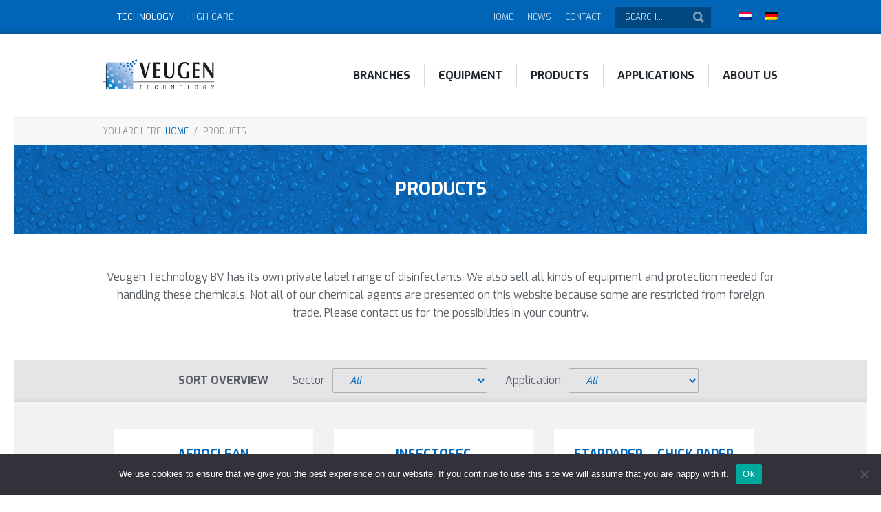

--- FILE ---
content_type: text/html; charset=UTF-8
request_url: https://www.fransveugen.nl/producten/?path=horeca
body_size: 128873
content:
<!DOCTYPE HTML>
<html>
<head>
	<meta charset="UTF-8" />
	
	<title>Producten &#8211;  Veugen Technology B.V.</title>
	<meta name="description" content="Specialist in bedrijfshygiëne en ruimtedesinfectie. Wij bieden oplossingen voor gewasbescherming, desinfectie, kiemremming en voedselveiligheid en zijn de enige leverancier van vernevelapparatuur die zelf druppelgrootte metingen kan verrichten." />
	<meta name="viewport" content="width=device-width,initial-scale=1.0,maximum-scale=1.0,user-scalable=no" />
	<meta name="facebook-domain-verification" content="8fo2rh99n3n17y45b7obgddj92lcbr" />

	<link rel="stylesheet" href="https://www.veugentech.com/wp-content/themes/fransveugen/style.css" />
	<link rel="stylesheet" href="https://www.veugentech.com/wp-content/themes/fransveugen/css/swipebox.min.css" rel="stylesheet" />
	<link rel="stylesheet" href="https://www.veugentech.com/wp-content/themes/fransveugen/js/fancybox/jquery.fancybox.css?v=2.1.5" media="screen" />
	<link rel="stylesheet" href="https://fonts.googleapis.com/css?family=Exo:300,400,500,600,700" />
	
	<script src="https://ajax.googleapis.com/ajax/libs/jquery/1.11.0/jquery.min.js"></script>
	<script src="https://www.veugentech.com/wp-content/themes/fransveugen/js/jquery.matchHeight.min.js"></script>
	<script src="https://www.veugentech.com/wp-content/themes/fransveugen/js/jquery.mixitup.min.js"></script>
	<script src="https://www.veugentech.com/wp-content/themes/fransveugen/js/jquery.carouFredSel.js"></script>
	<script src="https://www.veugentech.com/wp-content/themes/fransveugen/js/jquery.swipebox.min.js"></script>
	<script src="https://www.veugentech.com/wp-content/themes/fransveugen/js/fancybox/jquery.fancybox.pack.js?v=2.1.5"></script>
	<script src="https://www.veugentech.com/wp-content/themes/fransveugen/js/website.js"></script>
	
    <!-- Facebook Pixel Code -->
	<script>
		!function(f,b,e,v,n,t,s)
		{if(f.fbq)return;n=f.fbq=function(){n.callMethod?
		n.callMethod.apply(n,arguments):n.queue.push(arguments)};
		if(!f._fbq)f._fbq=n;n.push=n;n.loaded=!0;n.version='2.0';
		n.queue=[];t=b.createElement(e);t.async=!0;
		t.src=v;s=b.getElementsByTagName(e)[0];
		s.parentNode.insertBefore(t,s)}(window,document,'script',
		'https://connect.facebook.net/en_US/fbevents.js');
		fbq('init', '2521621497954910');
		fbq('track', 'PageView');
		</script>
		<noscript>
			<img height="1" width="1" src="https://www.facebook.com/tr?id=2521621497954910&ev=PageView&noscript=1"/>
		</noscript>
	<!-- End Facebook Pixel Code -->
	
	<meta name='robots' content='max-image-preview:large' />
	<style>img:is([sizes="auto" i], [sizes^="auto," i]) { contain-intrinsic-size: 3000px 1500px }</style>
	<link rel="alternate" hreflang="nl-nl" href="https://www.veugentech.com/producten/" />
<link rel="alternate" hreflang="en-us" href="https://www.veugentech.com/producten/?lang=en" />
<link rel="alternate" hreflang="de-de" href="https://www.veugentech.com/producten/?lang=de" />
<link rel="alternate" hreflang="x-default" href="https://www.veugentech.com/producten/" />
<link rel='dns-prefetch' href='//www.veugentech.com' />
		<!-- This site uses the Google Analytics by ExactMetrics plugin v8.10.1 - Using Analytics tracking - https://www.exactmetrics.com/ -->
							<script src="//www.googletagmanager.com/gtag/js?id=G-33TZH58YZM"  data-cfasync="false" data-wpfc-render="false" type="text/javascript" async></script>
			<script data-cfasync="false" data-wpfc-render="false" type="text/javascript">
				var em_version = '8.10.1';
				var em_track_user = true;
				var em_no_track_reason = '';
								var ExactMetricsDefaultLocations = {"page_location":"https:\/\/www.veugentech.com\/producten\/?path=horeca"};
								if ( typeof ExactMetricsPrivacyGuardFilter === 'function' ) {
					var ExactMetricsLocations = (typeof ExactMetricsExcludeQuery === 'object') ? ExactMetricsPrivacyGuardFilter( ExactMetricsExcludeQuery ) : ExactMetricsPrivacyGuardFilter( ExactMetricsDefaultLocations );
				} else {
					var ExactMetricsLocations = (typeof ExactMetricsExcludeQuery === 'object') ? ExactMetricsExcludeQuery : ExactMetricsDefaultLocations;
				}

								var disableStrs = [
										'ga-disable-G-33TZH58YZM',
									];

				/* Function to detect opted out users */
				function __gtagTrackerIsOptedOut() {
					for (var index = 0; index < disableStrs.length; index++) {
						if (document.cookie.indexOf(disableStrs[index] + '=true') > -1) {
							return true;
						}
					}

					return false;
				}

				/* Disable tracking if the opt-out cookie exists. */
				if (__gtagTrackerIsOptedOut()) {
					for (var index = 0; index < disableStrs.length; index++) {
						window[disableStrs[index]] = true;
					}
				}

				/* Opt-out function */
				function __gtagTrackerOptout() {
					for (var index = 0; index < disableStrs.length; index++) {
						document.cookie = disableStrs[index] + '=true; expires=Thu, 31 Dec 2099 23:59:59 UTC; path=/';
						window[disableStrs[index]] = true;
					}
				}

				if ('undefined' === typeof gaOptout) {
					function gaOptout() {
						__gtagTrackerOptout();
					}
				}
								window.dataLayer = window.dataLayer || [];

				window.ExactMetricsDualTracker = {
					helpers: {},
					trackers: {},
				};
				if (em_track_user) {
					function __gtagDataLayer() {
						dataLayer.push(arguments);
					}

					function __gtagTracker(type, name, parameters) {
						if (!parameters) {
							parameters = {};
						}

						if (parameters.send_to) {
							__gtagDataLayer.apply(null, arguments);
							return;
						}

						if (type === 'event') {
														parameters.send_to = exactmetrics_frontend.v4_id;
							var hookName = name;
							if (typeof parameters['event_category'] !== 'undefined') {
								hookName = parameters['event_category'] + ':' + name;
							}

							if (typeof ExactMetricsDualTracker.trackers[hookName] !== 'undefined') {
								ExactMetricsDualTracker.trackers[hookName](parameters);
							} else {
								__gtagDataLayer('event', name, parameters);
							}
							
						} else {
							__gtagDataLayer.apply(null, arguments);
						}
					}

					__gtagTracker('js', new Date());
					__gtagTracker('set', {
						'developer_id.dNDMyYj': true,
											});
					if ( ExactMetricsLocations.page_location ) {
						__gtagTracker('set', ExactMetricsLocations);
					}
										__gtagTracker('config', 'G-33TZH58YZM', {"forceSSL":"true","anonymize_ip":"true"} );
										window.gtag = __gtagTracker;										(function () {
						/* https://developers.google.com/analytics/devguides/collection/analyticsjs/ */
						/* ga and __gaTracker compatibility shim. */
						var noopfn = function () {
							return null;
						};
						var newtracker = function () {
							return new Tracker();
						};
						var Tracker = function () {
							return null;
						};
						var p = Tracker.prototype;
						p.get = noopfn;
						p.set = noopfn;
						p.send = function () {
							var args = Array.prototype.slice.call(arguments);
							args.unshift('send');
							__gaTracker.apply(null, args);
						};
						var __gaTracker = function () {
							var len = arguments.length;
							if (len === 0) {
								return;
							}
							var f = arguments[len - 1];
							if (typeof f !== 'object' || f === null || typeof f.hitCallback !== 'function') {
								if ('send' === arguments[0]) {
									var hitConverted, hitObject = false, action;
									if ('event' === arguments[1]) {
										if ('undefined' !== typeof arguments[3]) {
											hitObject = {
												'eventAction': arguments[3],
												'eventCategory': arguments[2],
												'eventLabel': arguments[4],
												'value': arguments[5] ? arguments[5] : 1,
											}
										}
									}
									if ('pageview' === arguments[1]) {
										if ('undefined' !== typeof arguments[2]) {
											hitObject = {
												'eventAction': 'page_view',
												'page_path': arguments[2],
											}
										}
									}
									if (typeof arguments[2] === 'object') {
										hitObject = arguments[2];
									}
									if (typeof arguments[5] === 'object') {
										Object.assign(hitObject, arguments[5]);
									}
									if ('undefined' !== typeof arguments[1].hitType) {
										hitObject = arguments[1];
										if ('pageview' === hitObject.hitType) {
											hitObject.eventAction = 'page_view';
										}
									}
									if (hitObject) {
										action = 'timing' === arguments[1].hitType ? 'timing_complete' : hitObject.eventAction;
										hitConverted = mapArgs(hitObject);
										__gtagTracker('event', action, hitConverted);
									}
								}
								return;
							}

							function mapArgs(args) {
								var arg, hit = {};
								var gaMap = {
									'eventCategory': 'event_category',
									'eventAction': 'event_action',
									'eventLabel': 'event_label',
									'eventValue': 'event_value',
									'nonInteraction': 'non_interaction',
									'timingCategory': 'event_category',
									'timingVar': 'name',
									'timingValue': 'value',
									'timingLabel': 'event_label',
									'page': 'page_path',
									'location': 'page_location',
									'title': 'page_title',
									'referrer' : 'page_referrer',
								};
								for (arg in args) {
																		if (!(!args.hasOwnProperty(arg) || !gaMap.hasOwnProperty(arg))) {
										hit[gaMap[arg]] = args[arg];
									} else {
										hit[arg] = args[arg];
									}
								}
								return hit;
							}

							try {
								f.hitCallback();
							} catch (ex) {
							}
						};
						__gaTracker.create = newtracker;
						__gaTracker.getByName = newtracker;
						__gaTracker.getAll = function () {
							return [];
						};
						__gaTracker.remove = noopfn;
						__gaTracker.loaded = true;
						window['__gaTracker'] = __gaTracker;
					})();
									} else {
										console.log("");
					(function () {
						function __gtagTracker() {
							return null;
						}

						window['__gtagTracker'] = __gtagTracker;
						window['gtag'] = __gtagTracker;
					})();
									}
			</script>
							<!-- / Google Analytics by ExactMetrics -->
		<link rel='stylesheet' id='wp-block-library-css' href='https://www.veugentech.com/wp-includes/css/dist/block-library/style.min.css?ver=8dfa8905fa93c1a1360269642bcf9cb0' type='text/css' media='all' />
<style id='classic-theme-styles-inline-css' type='text/css'>
/*! This file is auto-generated */
.wp-block-button__link{color:#fff;background-color:#32373c;border-radius:9999px;box-shadow:none;text-decoration:none;padding:calc(.667em + 2px) calc(1.333em + 2px);font-size:1.125em}.wp-block-file__button{background:#32373c;color:#fff;text-decoration:none}
</style>
<style id='global-styles-inline-css' type='text/css'>
:root{--wp--preset--aspect-ratio--square: 1;--wp--preset--aspect-ratio--4-3: 4/3;--wp--preset--aspect-ratio--3-4: 3/4;--wp--preset--aspect-ratio--3-2: 3/2;--wp--preset--aspect-ratio--2-3: 2/3;--wp--preset--aspect-ratio--16-9: 16/9;--wp--preset--aspect-ratio--9-16: 9/16;--wp--preset--color--black: #000000;--wp--preset--color--cyan-bluish-gray: #abb8c3;--wp--preset--color--white: #ffffff;--wp--preset--color--pale-pink: #f78da7;--wp--preset--color--vivid-red: #cf2e2e;--wp--preset--color--luminous-vivid-orange: #ff6900;--wp--preset--color--luminous-vivid-amber: #fcb900;--wp--preset--color--light-green-cyan: #7bdcb5;--wp--preset--color--vivid-green-cyan: #00d084;--wp--preset--color--pale-cyan-blue: #8ed1fc;--wp--preset--color--vivid-cyan-blue: #0693e3;--wp--preset--color--vivid-purple: #9b51e0;--wp--preset--gradient--vivid-cyan-blue-to-vivid-purple: linear-gradient(135deg,rgba(6,147,227,1) 0%,rgb(155,81,224) 100%);--wp--preset--gradient--light-green-cyan-to-vivid-green-cyan: linear-gradient(135deg,rgb(122,220,180) 0%,rgb(0,208,130) 100%);--wp--preset--gradient--luminous-vivid-amber-to-luminous-vivid-orange: linear-gradient(135deg,rgba(252,185,0,1) 0%,rgba(255,105,0,1) 100%);--wp--preset--gradient--luminous-vivid-orange-to-vivid-red: linear-gradient(135deg,rgba(255,105,0,1) 0%,rgb(207,46,46) 100%);--wp--preset--gradient--very-light-gray-to-cyan-bluish-gray: linear-gradient(135deg,rgb(238,238,238) 0%,rgb(169,184,195) 100%);--wp--preset--gradient--cool-to-warm-spectrum: linear-gradient(135deg,rgb(74,234,220) 0%,rgb(151,120,209) 20%,rgb(207,42,186) 40%,rgb(238,44,130) 60%,rgb(251,105,98) 80%,rgb(254,248,76) 100%);--wp--preset--gradient--blush-light-purple: linear-gradient(135deg,rgb(255,206,236) 0%,rgb(152,150,240) 100%);--wp--preset--gradient--blush-bordeaux: linear-gradient(135deg,rgb(254,205,165) 0%,rgb(254,45,45) 50%,rgb(107,0,62) 100%);--wp--preset--gradient--luminous-dusk: linear-gradient(135deg,rgb(255,203,112) 0%,rgb(199,81,192) 50%,rgb(65,88,208) 100%);--wp--preset--gradient--pale-ocean: linear-gradient(135deg,rgb(255,245,203) 0%,rgb(182,227,212) 50%,rgb(51,167,181) 100%);--wp--preset--gradient--electric-grass: linear-gradient(135deg,rgb(202,248,128) 0%,rgb(113,206,126) 100%);--wp--preset--gradient--midnight: linear-gradient(135deg,rgb(2,3,129) 0%,rgb(40,116,252) 100%);--wp--preset--font-size--small: 13px;--wp--preset--font-size--medium: 20px;--wp--preset--font-size--large: 36px;--wp--preset--font-size--x-large: 42px;--wp--preset--spacing--20: 0.44rem;--wp--preset--spacing--30: 0.67rem;--wp--preset--spacing--40: 1rem;--wp--preset--spacing--50: 1.5rem;--wp--preset--spacing--60: 2.25rem;--wp--preset--spacing--70: 3.38rem;--wp--preset--spacing--80: 5.06rem;--wp--preset--shadow--natural: 6px 6px 9px rgba(0, 0, 0, 0.2);--wp--preset--shadow--deep: 12px 12px 50px rgba(0, 0, 0, 0.4);--wp--preset--shadow--sharp: 6px 6px 0px rgba(0, 0, 0, 0.2);--wp--preset--shadow--outlined: 6px 6px 0px -3px rgba(255, 255, 255, 1), 6px 6px rgba(0, 0, 0, 1);--wp--preset--shadow--crisp: 6px 6px 0px rgba(0, 0, 0, 1);}:where(.is-layout-flex){gap: 0.5em;}:where(.is-layout-grid){gap: 0.5em;}body .is-layout-flex{display: flex;}.is-layout-flex{flex-wrap: wrap;align-items: center;}.is-layout-flex > :is(*, div){margin: 0;}body .is-layout-grid{display: grid;}.is-layout-grid > :is(*, div){margin: 0;}:where(.wp-block-columns.is-layout-flex){gap: 2em;}:where(.wp-block-columns.is-layout-grid){gap: 2em;}:where(.wp-block-post-template.is-layout-flex){gap: 1.25em;}:where(.wp-block-post-template.is-layout-grid){gap: 1.25em;}.has-black-color{color: var(--wp--preset--color--black) !important;}.has-cyan-bluish-gray-color{color: var(--wp--preset--color--cyan-bluish-gray) !important;}.has-white-color{color: var(--wp--preset--color--white) !important;}.has-pale-pink-color{color: var(--wp--preset--color--pale-pink) !important;}.has-vivid-red-color{color: var(--wp--preset--color--vivid-red) !important;}.has-luminous-vivid-orange-color{color: var(--wp--preset--color--luminous-vivid-orange) !important;}.has-luminous-vivid-amber-color{color: var(--wp--preset--color--luminous-vivid-amber) !important;}.has-light-green-cyan-color{color: var(--wp--preset--color--light-green-cyan) !important;}.has-vivid-green-cyan-color{color: var(--wp--preset--color--vivid-green-cyan) !important;}.has-pale-cyan-blue-color{color: var(--wp--preset--color--pale-cyan-blue) !important;}.has-vivid-cyan-blue-color{color: var(--wp--preset--color--vivid-cyan-blue) !important;}.has-vivid-purple-color{color: var(--wp--preset--color--vivid-purple) !important;}.has-black-background-color{background-color: var(--wp--preset--color--black) !important;}.has-cyan-bluish-gray-background-color{background-color: var(--wp--preset--color--cyan-bluish-gray) !important;}.has-white-background-color{background-color: var(--wp--preset--color--white) !important;}.has-pale-pink-background-color{background-color: var(--wp--preset--color--pale-pink) !important;}.has-vivid-red-background-color{background-color: var(--wp--preset--color--vivid-red) !important;}.has-luminous-vivid-orange-background-color{background-color: var(--wp--preset--color--luminous-vivid-orange) !important;}.has-luminous-vivid-amber-background-color{background-color: var(--wp--preset--color--luminous-vivid-amber) !important;}.has-light-green-cyan-background-color{background-color: var(--wp--preset--color--light-green-cyan) !important;}.has-vivid-green-cyan-background-color{background-color: var(--wp--preset--color--vivid-green-cyan) !important;}.has-pale-cyan-blue-background-color{background-color: var(--wp--preset--color--pale-cyan-blue) !important;}.has-vivid-cyan-blue-background-color{background-color: var(--wp--preset--color--vivid-cyan-blue) !important;}.has-vivid-purple-background-color{background-color: var(--wp--preset--color--vivid-purple) !important;}.has-black-border-color{border-color: var(--wp--preset--color--black) !important;}.has-cyan-bluish-gray-border-color{border-color: var(--wp--preset--color--cyan-bluish-gray) !important;}.has-white-border-color{border-color: var(--wp--preset--color--white) !important;}.has-pale-pink-border-color{border-color: var(--wp--preset--color--pale-pink) !important;}.has-vivid-red-border-color{border-color: var(--wp--preset--color--vivid-red) !important;}.has-luminous-vivid-orange-border-color{border-color: var(--wp--preset--color--luminous-vivid-orange) !important;}.has-luminous-vivid-amber-border-color{border-color: var(--wp--preset--color--luminous-vivid-amber) !important;}.has-light-green-cyan-border-color{border-color: var(--wp--preset--color--light-green-cyan) !important;}.has-vivid-green-cyan-border-color{border-color: var(--wp--preset--color--vivid-green-cyan) !important;}.has-pale-cyan-blue-border-color{border-color: var(--wp--preset--color--pale-cyan-blue) !important;}.has-vivid-cyan-blue-border-color{border-color: var(--wp--preset--color--vivid-cyan-blue) !important;}.has-vivid-purple-border-color{border-color: var(--wp--preset--color--vivid-purple) !important;}.has-vivid-cyan-blue-to-vivid-purple-gradient-background{background: var(--wp--preset--gradient--vivid-cyan-blue-to-vivid-purple) !important;}.has-light-green-cyan-to-vivid-green-cyan-gradient-background{background: var(--wp--preset--gradient--light-green-cyan-to-vivid-green-cyan) !important;}.has-luminous-vivid-amber-to-luminous-vivid-orange-gradient-background{background: var(--wp--preset--gradient--luminous-vivid-amber-to-luminous-vivid-orange) !important;}.has-luminous-vivid-orange-to-vivid-red-gradient-background{background: var(--wp--preset--gradient--luminous-vivid-orange-to-vivid-red) !important;}.has-very-light-gray-to-cyan-bluish-gray-gradient-background{background: var(--wp--preset--gradient--very-light-gray-to-cyan-bluish-gray) !important;}.has-cool-to-warm-spectrum-gradient-background{background: var(--wp--preset--gradient--cool-to-warm-spectrum) !important;}.has-blush-light-purple-gradient-background{background: var(--wp--preset--gradient--blush-light-purple) !important;}.has-blush-bordeaux-gradient-background{background: var(--wp--preset--gradient--blush-bordeaux) !important;}.has-luminous-dusk-gradient-background{background: var(--wp--preset--gradient--luminous-dusk) !important;}.has-pale-ocean-gradient-background{background: var(--wp--preset--gradient--pale-ocean) !important;}.has-electric-grass-gradient-background{background: var(--wp--preset--gradient--electric-grass) !important;}.has-midnight-gradient-background{background: var(--wp--preset--gradient--midnight) !important;}.has-small-font-size{font-size: var(--wp--preset--font-size--small) !important;}.has-medium-font-size{font-size: var(--wp--preset--font-size--medium) !important;}.has-large-font-size{font-size: var(--wp--preset--font-size--large) !important;}.has-x-large-font-size{font-size: var(--wp--preset--font-size--x-large) !important;}
:where(.wp-block-post-template.is-layout-flex){gap: 1.25em;}:where(.wp-block-post-template.is-layout-grid){gap: 1.25em;}
:where(.wp-block-columns.is-layout-flex){gap: 2em;}:where(.wp-block-columns.is-layout-grid){gap: 2em;}
:root :where(.wp-block-pullquote){font-size: 1.5em;line-height: 1.6;}
</style>
<link rel='stylesheet' id='contact-form-7-css' href='https://www.veugentech.com/wp-content/plugins/contact-form-7/includes/css/styles.css?ver=6.1.3' type='text/css' media='all' />
<link rel='stylesheet' id='cookie-notice-front-css' href='https://www.veugentech.com/wp-content/plugins/cookie-notice/css/front.min.css?ver=2.5.8' type='text/css' media='all' />
<link rel='stylesheet' id='wp-live-chat-support-css' href='https://www.veugentech.com/wp-content/plugins/wp-live-chat-support/public/css/wplc-plugin-public.css?ver=10.0.16' type='text/css' media='all' />
<link rel='stylesheet' id='wpml-legacy-horizontal-list-0-css' href='https://www.veugentech.com/wp-content/plugins/sitepress-multilingual-cms/templates/language-switchers/legacy-list-horizontal/style.min.css?ver=1' type='text/css' media='all' />
<style id='wpml-legacy-horizontal-list-0-inline-css' type='text/css'>
.wpml-ls-statics-shortcode_actions{background-color:#ffffff;}.wpml-ls-statics-shortcode_actions, .wpml-ls-statics-shortcode_actions .wpml-ls-sub-menu, .wpml-ls-statics-shortcode_actions a {border-color:#cdcdcd;}.wpml-ls-statics-shortcode_actions a, .wpml-ls-statics-shortcode_actions .wpml-ls-sub-menu a, .wpml-ls-statics-shortcode_actions .wpml-ls-sub-menu a:link, .wpml-ls-statics-shortcode_actions li:not(.wpml-ls-current-language) .wpml-ls-link, .wpml-ls-statics-shortcode_actions li:not(.wpml-ls-current-language) .wpml-ls-link:link {color:#444444;background-color:#ffffff;}.wpml-ls-statics-shortcode_actions .wpml-ls-sub-menu a:hover,.wpml-ls-statics-shortcode_actions .wpml-ls-sub-menu a:focus, .wpml-ls-statics-shortcode_actions .wpml-ls-sub-menu a:link:hover, .wpml-ls-statics-shortcode_actions .wpml-ls-sub-menu a:link:focus {color:#000000;background-color:#eeeeee;}.wpml-ls-statics-shortcode_actions .wpml-ls-current-language > a {color:#444444;background-color:#ffffff;}.wpml-ls-statics-shortcode_actions .wpml-ls-current-language:hover>a, .wpml-ls-statics-shortcode_actions .wpml-ls-current-language>a:focus {color:#000000;background-color:#eeeeee;}
</style>
<link rel='stylesheet' id='wpml-menu-item-0-css' href='https://www.veugentech.com/wp-content/plugins/sitepress-multilingual-cms/templates/language-switchers/menu-item/style.min.css?ver=1' type='text/css' media='all' />
<script type="text/javascript" src="https://www.veugentech.com/wp-content/plugins/google-analytics-dashboard-for-wp/assets/js/frontend-gtag.min.js?ver=8.10.1" id="exactmetrics-frontend-script-js" async="async" data-wp-strategy="async"></script>
<script data-cfasync="false" data-wpfc-render="false" type="text/javascript" id='exactmetrics-frontend-script-js-extra'>/* <![CDATA[ */
var exactmetrics_frontend = {"js_events_tracking":"true","download_extensions":"zip,mp3,mpeg,pdf,docx,pptx,xlsx,rar","inbound_paths":"[{\"path\":\"\\\/go\\\/\",\"label\":\"affiliate\"},{\"path\":\"\\\/recommend\\\/\",\"label\":\"affiliate\"}]","home_url":"https:\/\/www.veugentech.com","hash_tracking":"false","v4_id":"G-33TZH58YZM"};/* ]]> */
</script>
<script type="text/javascript" id="cookie-notice-front-js-before">
/* <![CDATA[ */
var cnArgs = {"ajaxUrl":"https:\/\/www.veugentech.com\/wp-admin\/admin-ajax.php","nonce":"8d7effb598","hideEffect":"fade","position":"bottom","onScroll":false,"onScrollOffset":100,"onClick":false,"cookieName":"cookie_notice_accepted","cookieTime":2592000,"cookieTimeRejected":2592000,"globalCookie":false,"redirection":false,"cache":false,"revokeCookies":false,"revokeCookiesOpt":"automatic"};
/* ]]> */
</script>
<script type="text/javascript" src="https://www.veugentech.com/wp-content/plugins/cookie-notice/js/front.min.js?ver=2.5.8" id="cookie-notice-front-js"></script>
<script type="text/javascript" id="wpml-browser-redirect-js-extra">
/* <![CDATA[ */
var wpml_browser_redirect_params = {"pageLanguage":"nl","languageUrls":{"nl_nl":"https:\/\/www.veugentech.com\/producten\/","nl":"https:\/\/www.veugentech.com\/producten\/","en_us":"https:\/\/www.veugentech.com\/producten\/?lang=en","en":"https:\/\/www.veugentech.com\/producten\/?lang=en","us":"https:\/\/www.veugentech.com\/producten\/?lang=en","de_de":"https:\/\/www.veugentech.com\/producten\/?lang=de","de":"https:\/\/www.veugentech.com\/producten\/?lang=de"},"cookie":{"name":"_icl_visitor_lang_js","domain":"www.fransveugen.nl","path":"\/","expiration":24}};
/* ]]> */
</script>
<script type="text/javascript" src="https://www.veugentech.com/wp-content/plugins/sitepress-multilingual-cms/dist/js/browser-redirect/app.js?ver=484900" id="wpml-browser-redirect-js"></script>
<link rel="https://api.w.org/" href="https://www.veugentech.com/wp-json/" /><meta name="generator" content="WPML ver:4.8.4 stt:39,1,4,3;" />
<script type="text/javascript">
(function(url){
	if(/(?:Chrome\/26\.0\.1410\.63 Safari\/537\.31|WordfenceTestMonBot)/.test(navigator.userAgent)){ return; }
	var addEvent = function(evt, handler) {
		if (window.addEventListener) {
			document.addEventListener(evt, handler, false);
		} else if (window.attachEvent) {
			document.attachEvent('on' + evt, handler);
		}
	};
	var removeEvent = function(evt, handler) {
		if (window.removeEventListener) {
			document.removeEventListener(evt, handler, false);
		} else if (window.detachEvent) {
			document.detachEvent('on' + evt, handler);
		}
	};
	var evts = 'contextmenu dblclick drag dragend dragenter dragleave dragover dragstart drop keydown keypress keyup mousedown mousemove mouseout mouseover mouseup mousewheel scroll'.split(' ');
	var logHuman = function() {
		if (window.wfLogHumanRan) { return; }
		window.wfLogHumanRan = true;
		var wfscr = document.createElement('script');
		wfscr.type = 'text/javascript';
		wfscr.async = true;
		wfscr.src = url + '&r=' + Math.random();
		(document.getElementsByTagName('head')[0]||document.getElementsByTagName('body')[0]).appendChild(wfscr);
		for (var i = 0; i < evts.length; i++) {
			removeEvent(evts[i], logHuman);
		}
	};
	for (var i = 0; i < evts.length; i++) {
		addEvent(evts[i], logHuman);
	}
})('//www.veugentech.com/?wordfence_lh=1&hid=A3FB5F57D9FAF12EB318F34466C369A4');
</script><!-- Google Tag Manager -->
<script>(function(w,d,s,l,i){w[l]=w[l]||[];w[l].push({'gtm.start':
new Date().getTime(),event:'gtm.js'});var f=d.getElementsByTagName(s)[0],
j=d.createElement(s),dl=l!='dataLayer'?'&l='+l:'';j.async=true;j.src=
'https://www.googletagmanager.com/gtm.js?id='+i+dl;f.parentNode.insertBefore(j,f);
})(window,document,'script','dataLayer','GTM-T9QLKM4');</script>
<!-- End Google Tag Manager -->
		<style type="text/css" id="wp-custom-css">
			
#toepassingen td {
    padding: 8px;
    border: solid 1px #595f64;
}

@media screen and (max-width: 768px) {
	#toepassingen {
    display:none;
}
	
}

table#tabel-specificaties { border-collapse: separate !important; border-spacing:10px;}td { vertical-align:middle; }

#over-ons .cell {
  width: 50%;
  padding: 3.6%;
  text-align: center;
  font-weight:bold;
}

.interesselijst-tekst {border: solid 2px #f2f2f3; z-index: -10; padding: 20px 20px 0px 20px; margin-bottom:40px;}
.interesselijst-formulier {width:60%; margin: 0px auto;}		</style>
		</head>

<body>
    
    <!-- 
    <div id="vakantiemelding" class="fluid">
        <div class="container">
			Op maandag 9 juni (Pinkstermaandag) zijn wij <span>GESLOTEN!</span>
        </div>
    </div>
	-->
	
	<div id="top" class="fluid">
		<div class="container">
			<ul id="switch">
				<li class="active"><a href="#">Technology</a></li>
									<li><a href="http://www.veugenhighcare.nl" target="_blank">High Care</a></li>
							</ul>
			<ul id="lang">
				<li><a href="https://www.veugentech.com/producten/?lang=en" class="language-switcher"><img src="https://www.veugentech.com/wp-content/plugins/sitepress-multilingual-cms/res/flags/en.png" height="12" alt="en" width="18" /></a></li><li><a href="https://www.veugentech.com/producten/?lang=de" class="language-switcher"><img src="https://www.veugentech.com/wp-content/plugins/sitepress-multilingual-cms/res/flags/de.png" height="12" alt="de" width="18" /></a></li>			</ul>
			
<form method="get" id="searchform" action="https://www.veugentech.com/">
	<input type="text" value="Zoeken..." onclick="value=''" name="s" id="s" />
<input type='hidden' name='lang' value='nl' /></form>			<ul id="nav">
				<li id="menu-item-12" class="menu-item menu-item-type-post_type menu-item-object-page menu-item-home menu-item-12"><a href="https://www.veugentech.com/">Home</a></li>
<li id="menu-item-11" class="menu-item menu-item-type-post_type menu-item-object-page current_page_parent menu-item-11"><a href="https://www.veugentech.com/actueel/">Actueel</a></li>
<li id="menu-item-2634" class="menu-item menu-item-type-post_type menu-item-object-page menu-item-2634"><a href="https://www.veugentech.com/vacatures/">Vacatures</a></li>
<li id="menu-item-10" class="menu-item menu-item-type-post_type menu-item-object-page menu-item-10"><a href="https://www.veugentech.com/contact/">Contact</a></li>
			</ul>
		</div>
	</div>
	<div id="header" class="fluid">
		<div class="container">
			<a href="https://www.veugentech.com"><img src="https://www.veugentech.com/wp-content/themes/fransveugen/img/logo@2x.png" alt="Frans Veugen Bedrijfshygiëne B.V." width="161" height="44" /></a>
			<ul class="nav-list">
				<li id="menu-item-1270" class="menu-item menu-item-type-post_type menu-item-object-page menu-item-has-children menu-item-1270"><a href="https://www.veugentech.com/sectoren/">Sectoren</a>
<ul class="sub-menu">
	<li id="menu-item-53" class="menu-item menu-item-type-post_type menu-item-object-page menu-item-53"><a href="https://www.veugentech.com/sectoren/pluimvee-houderij/">Pluimveehouderij</a></li>
	<li id="menu-item-52" class="menu-item menu-item-type-post_type menu-item-object-page menu-item-52"><a href="https://www.veugentech.com/sectoren/glastuinbouw/">Glastuinbouw</a></li>
	<li id="menu-item-51" class="menu-item menu-item-type-post_type menu-item-object-page menu-item-51"><a href="https://www.veugentech.com/sectoren/transport/">Transport</a></li>
	<li id="menu-item-50" class="menu-item menu-item-type-post_type menu-item-object-page menu-item-50"><a href="https://www.veugentech.com/sectoren/melkvee-houderij/">Melkveehouderij</a></li>
	<li id="menu-item-162" class="menu-item menu-item-type-post_type menu-item-object-page menu-item-162"><a href="https://www.veugentech.com/sectoren/voedingsindustrie/">Voedingsindustrie</a></li>
	<li id="menu-item-131" class="menu-item menu-item-type-post_type menu-item-object-page menu-item-131"><a href="https://www.veugentech.com/sectoren/aardappels/">Aardappelbewaring</a></li>
	<li id="menu-item-161" class="menu-item menu-item-type-post_type menu-item-object-page menu-item-161"><a href="https://www.veugentech.com/sectoren/varkenshouderij/">Varkenshouderij</a></li>
	<li id="menu-item-160" class="menu-item menu-item-type-post_type menu-item-object-page menu-item-160"><a href="https://www.veugentech.com/sectoren/gezondheidszorg/">Gezondheidszorg</a></li>
	<li id="menu-item-159" class="menu-item menu-item-type-post_type menu-item-object-page menu-item-159"><a href="https://www.veugentech.com/sectoren/horeca/">Horeca</a></li>
</ul>
</li>
<li id="menu-item-97" class="menu-item menu-item-type-custom menu-item-object-custom menu-item-has-children menu-item-97"><a href="/apparaten/">Apparaten</a>
<ul class="sub-menu">
	<li id="menu-item-407" class="menu-item menu-item-type-taxonomy menu-item-object-merk menu-item-407"><a href="https://www.veugentech.com/merk/halofog/">Halofog</a></li>
	<li id="menu-item-408" class="menu-item menu-item-type-taxonomy menu-item-object-merk menu-item-408"><a href="https://www.veugentech.com/merk/powerfog/">Powerfog</a></li>
	<li id="menu-item-2903" class="menu-item menu-item-type-taxonomy menu-item-object-merk menu-item-2903"><a href="https://www.veugentech.com/merk/pulsfog/">Pulsfog</a></li>
	<li id="menu-item-1178" class="menu-item menu-item-type-taxonomy menu-item-object-merk menu-item-1178"><a href="https://www.veugentech.com/merk/synofog/">Synofog</a></li>
	<li id="menu-item-410" class="menu-item menu-item-type-taxonomy menu-item-object-merk menu-item-410"><a href="https://www.veugentech.com/merk/turbofog/">Turbofog</a></li>
	<li id="menu-item-5498" class="menu-item menu-item-type-taxonomy menu-item-object-merk menu-item-5498"><a href="https://www.veugentech.com/merk/truckdesinfectie/">Truckdesinfectie</a></li>
	<li id="menu-item-411" class="menu-item menu-item-type-taxonomy menu-item-object-merk menu-item-411"><a href="https://www.veugentech.com/merk/ultrafog/">Ultrafog</a></li>
	<li id="menu-item-869" class="menu-item menu-item-type-taxonomy menu-item-object-merk menu-item-869"><a href="https://www.veugentech.com/merk/heawat/">HEAWAT</a></li>
	<li id="menu-item-430" class="menu-item menu-item-type-taxonomy menu-item-object-merk menu-item-430"><a href="https://www.veugentech.com/merk/sprayers/">Sprayapparatuur</a></li>
</ul>
</li>
<li id="menu-item-98" class="menu-item menu-item-type-custom menu-item-object-custom menu-item-has-children menu-item-98"><a href="/producten/">Producten</a>
<ul class="sub-menu">
	<li id="menu-item-404" class="menu-item menu-item-type-taxonomy menu-item-object-merk menu-item-404"><a href="https://www.veugentech.com/merk/cleanbest/">Cleanbest (Reiniging)</a></li>
	<li id="menu-item-405" class="menu-item menu-item-type-taxonomy menu-item-object-merk menu-item-405"><a href="https://www.veugentech.com/merk/desbest/">Desbest (Desinfectie)</a></li>
	<li id="menu-item-964" class="menu-item menu-item-type-taxonomy menu-item-object-merk menu-item-964"><a href="https://www.veugentech.com/merk/hypred/">Melkvee producten</a></li>
	<li id="menu-item-666" class="menu-item menu-item-type-taxonomy menu-item-object-merk menu-item-666"><a href="https://www.veugentech.com/merk/debstoko/">Handhygiëne</a></li>
	<li id="menu-item-418" class="menu-item menu-item-type-taxonomy menu-item-object-merk menu-item-418"><a href="https://www.veugentech.com/merk/drager/">Dräger</a></li>
	<li id="menu-item-429" class="menu-item menu-item-type-taxonomy menu-item-object-merk menu-item-429"><a href="https://www.veugentech.com/merk/starpaper/">Starpaper &#8211; Chick paper</a></li>
	<li id="menu-item-624" class="menu-item menu-item-type-taxonomy menu-item-object-merk menu-item-624"><a href="https://www.veugentech.com/merk/hygickeck/">Hygicheck</a></li>
	<li id="menu-item-3812" class="menu-item menu-item-type-post_type menu-item-object-page menu-item-3812"><a href="https://www.veugentech.com/hygienesluizen/">Hygiënesluizen</a></li>
</ul>
</li>
<li id="menu-item-851" class="menu-item menu-item-type-post_type menu-item-object-page menu-item-has-children menu-item-851"><a href="https://www.veugentech.com/toepassingen/">Toepassingen</a>
<ul class="sub-menu">
	<li id="menu-item-90" class="menu-item menu-item-type-taxonomy menu-item-object-toepassing menu-item-90"><a href="https://www.veugentech.com/toepassing/desinfecteren/">Desinfecteren</a></li>
	<li id="menu-item-91" class="menu-item menu-item-type-taxonomy menu-item-object-toepassing menu-item-91"><a href="https://www.veugentech.com/toepassing/reinigen/">Reinigen</a></li>
	<li id="menu-item-169" class="menu-item menu-item-type-taxonomy menu-item-object-toepassing menu-item-169"><a href="https://www.veugentech.com/toepassing/gewasbescherming/">Gewasbescherming</a></li>
	<li id="menu-item-10100" class="menu-item menu-item-type-post_type menu-item-object-page menu-item-10100"><a href="https://www.veugentech.com/toepassingen/kiemremming/">Kiemremming</a></li>
	<li id="menu-item-170" class="menu-item menu-item-type-taxonomy menu-item-object-toepassing menu-item-170"><a href="https://www.veugentech.com/toepassing/ongediertebestrijding/">Ongediertebestrijding</a></li>
	<li id="menu-item-171" class="menu-item menu-item-type-taxonomy menu-item-object-toepassing menu-item-171"><a href="https://www.veugentech.com/toepassing/geur-neutralisatie/">Geur neutralisatie</a></li>
	<li id="menu-item-172" class="menu-item menu-item-type-taxonomy menu-item-object-toepassing menu-item-172"><a href="https://www.veugentech.com/toepassing/vaccinatie/">Vaccinatie</a></li>
	<li id="menu-item-314" class="menu-item menu-item-type-taxonomy menu-item-object-toepassing menu-item-314"><a href="https://www.veugentech.com/toepassing/persoonlijke-bescherming/">Persoonlijke bescherming</a></li>
	<li id="menu-item-1752" class="menu-item menu-item-type-post_type menu-item-object-page menu-item-1752"><a href="https://www.veugentech.com/toepassingen/nachtvorst-bescherming/">Nachtvorstbescherming</a></li>
</ul>
</li>
<li id="menu-item-3889" class="menu-item menu-item-type-post_type menu-item-object-page menu-item-has-children menu-item-3889"><a href="https://www.veugentech.com/over-ons/">Over ons</a>
<ul class="sub-menu">
	<li id="menu-item-3890" class="menu-item menu-item-type-post_type menu-item-object-page menu-item-3890"><a href="https://www.veugentech.com/over-ons/ons-team/">Ons Team</a></li>
	<li id="menu-item-623" class="menu-item menu-item-type-post_type menu-item-object-page menu-item-623"><a href="https://www.veugentech.com/service/">Service &#038; Repair</a></li>
</ul>
</li>
			</ul>
			<div class="lang-list-mobile">
				<a href="https://www.veugentech.com/?lang=fr"><img src="https://www.veugentech.com/wp-content/plugins/sitepress-multilingual-cms/res/flags/fr.png" height="12" alt="fr" width="18" /></a><a href="https://www.veugentech.com/producten/?lang=en"><img src="https://www.veugentech.com/wp-content/plugins/sitepress-multilingual-cms/res/flags/en.png" height="12" alt="en" width="18" /></a><a href="https://www.veugentech.com/producten/?lang=de"><img src="https://www.veugentech.com/wp-content/plugins/sitepress-multilingual-cms/res/flags/de.png" height="12" alt="de" width="18" /></a>			</div>
			<div class="searchButton" id="search">
			</div>
			<ul class="nav-list-mobile">
				<li id="menu-item-102" class="highlight menu-item menu-item-type-post_type menu-item-object-page menu-item-has-children menu-item-102"><a href="https://www.veugentech.com/sectoren/">Sectoren</a>
<ul class="sub-menu">
	<li id="menu-item-106" class="menu-item menu-item-type-post_type menu-item-object-page menu-item-106"><a href="https://www.veugentech.com/sectoren/pluimvee-houderij/">Pluimveehouderij</a></li>
	<li id="menu-item-105" class="menu-item menu-item-type-post_type menu-item-object-page menu-item-105"><a href="https://www.veugentech.com/sectoren/glastuinbouw/">Glastuinbouw</a></li>
	<li id="menu-item-104" class="menu-item menu-item-type-post_type menu-item-object-page menu-item-104"><a href="https://www.veugentech.com/sectoren/transport/">Transport</a></li>
	<li id="menu-item-103" class="menu-item menu-item-type-post_type menu-item-object-page menu-item-103"><a href="https://www.veugentech.com/sectoren/melkvee-houderij/">Melkveehouderij</a></li>
	<li id="menu-item-242" class="menu-item menu-item-type-post_type menu-item-object-page menu-item-242"><a href="https://www.veugentech.com/sectoren/voedingsindustrie/">Voedingsindustrie</a></li>
	<li id="menu-item-243" class="menu-item menu-item-type-post_type menu-item-object-page menu-item-243"><a href="https://www.veugentech.com/sectoren/aardappels/">Aardappelbewaring</a></li>
	<li id="menu-item-241" class="menu-item menu-item-type-post_type menu-item-object-page menu-item-241"><a href="https://www.veugentech.com/sectoren/varkenshouderij/">Varkenshouderij</a></li>
	<li id="menu-item-240" class="menu-item menu-item-type-post_type menu-item-object-page menu-item-240"><a href="https://www.veugentech.com/sectoren/gezondheidszorg/">Gezondheidszorg</a></li>
	<li id="menu-item-239" class="menu-item menu-item-type-post_type menu-item-object-page menu-item-239"><a href="https://www.veugentech.com/sectoren/horeca/">Horeca</a></li>
</ul>
</li>
<li id="menu-item-284" class="highlight menu-item menu-item-type-custom menu-item-object-custom menu-item-has-children menu-item-284"><a href="https://www.fransveugen.nl/apparaten/">Apparaten</a>
<ul class="sub-menu">
	<li id="menu-item-511" class="menu-item menu-item-type-taxonomy menu-item-object-merk menu-item-511"><a href="https://www.veugentech.com/merk/halofog/">Halofog</a></li>
	<li id="menu-item-513" class="menu-item menu-item-type-taxonomy menu-item-object-merk menu-item-513"><a href="https://www.veugentech.com/merk/powerfog/">Powerfog</a></li>
	<li id="menu-item-2528" class="menu-item menu-item-type-taxonomy menu-item-object-merk menu-item-2528"><a href="https://www.veugentech.com/merk/pulsfog/">Pulsfog</a></li>
	<li id="menu-item-2514" class="menu-item menu-item-type-taxonomy menu-item-object-merk menu-item-2514"><a href="https://www.veugentech.com/merk/synofog/">Synofog</a></li>
	<li id="menu-item-516" class="menu-item menu-item-type-taxonomy menu-item-object-merk menu-item-516"><a href="https://www.veugentech.com/merk/turbofog/">Turbofog</a></li>
	<li id="menu-item-5499" class="menu-item menu-item-type-taxonomy menu-item-object-merk menu-item-5499"><a href="https://www.veugentech.com/merk/truckdesinfectie/">Truckdesinfectie</a></li>
	<li id="menu-item-517" class="menu-item menu-item-type-taxonomy menu-item-object-merk menu-item-517"><a href="https://www.veugentech.com/merk/ultrafog/">Ultrafog</a></li>
	<li id="menu-item-2513" class="menu-item menu-item-type-taxonomy menu-item-object-merk menu-item-2513"><a href="https://www.veugentech.com/merk/heawat/">HEAWAT</a></li>
	<li id="menu-item-512" class="menu-item menu-item-type-taxonomy menu-item-object-merk menu-item-512"><a href="https://www.veugentech.com/merk/sprayers/">Sprayers</a></li>
</ul>
</li>
<li id="menu-item-285" class="highlight menu-item menu-item-type-custom menu-item-object-custom menu-item-has-children menu-item-285"><a href="https://www.fransveugen.nl/producten/">Producten</a>
<ul class="sub-menu">
	<li id="menu-item-506" class="menu-item menu-item-type-taxonomy menu-item-object-merk menu-item-506"><a href="https://www.veugentech.com/merk/cleanbest/">Cleanbest (reiniging)</a></li>
	<li id="menu-item-508" class="menu-item menu-item-type-taxonomy menu-item-object-merk menu-item-508"><a href="https://www.veugentech.com/merk/desbest/">Desbest (desinfectie)</a></li>
	<li id="menu-item-2517" class="menu-item menu-item-type-taxonomy menu-item-object-merk menu-item-2517"><a href="https://www.veugentech.com/merk/hypred/">Melkvee producten</a></li>
	<li id="menu-item-2515" class="menu-item menu-item-type-taxonomy menu-item-object-merk menu-item-2515"><a href="https://www.veugentech.com/merk/debstoko/">Handhygiëne</a></li>
	<li id="menu-item-509" class="menu-item menu-item-type-taxonomy menu-item-object-merk menu-item-509"><a href="https://www.veugentech.com/merk/drager/">Dräger</a></li>
	<li id="menu-item-515" class="menu-item menu-item-type-taxonomy menu-item-object-merk menu-item-515"><a href="https://www.veugentech.com/merk/starpaper/">Starpaper &#8211; Chick paper</a></li>
	<li id="menu-item-2516" class="menu-item menu-item-type-taxonomy menu-item-object-merk menu-item-2516"><a href="https://www.veugentech.com/merk/hygickeck/">Hygicheck</a></li>
	<li id="menu-item-3813" class="menu-item menu-item-type-post_type menu-item-object-page menu-item-3813"><a href="https://www.veugentech.com/hygienesluizen/">Hygiënesluizen</a></li>
</ul>
</li>
<li id="menu-item-1734" class="highlight menu-item menu-item-type-post_type menu-item-object-page menu-item-has-children menu-item-1734"><a href="https://www.veugentech.com/toepassingen/">Toepassingen</a>
<ul class="sub-menu">
	<li id="menu-item-2518" class="menu-item menu-item-type-taxonomy menu-item-object-toepassing menu-item-2518"><a href="https://www.veugentech.com/toepassing/desinfecteren/">Desinfecteren</a></li>
	<li id="menu-item-2525" class="menu-item menu-item-type-taxonomy menu-item-object-toepassing menu-item-2525"><a href="https://www.veugentech.com/toepassing/reinigen/">Reinigen</a></li>
	<li id="menu-item-2520" class="menu-item menu-item-type-taxonomy menu-item-object-toepassing menu-item-2520"><a href="https://www.veugentech.com/toepassing/gewasbescherming/">Gewasbescherming</a></li>
	<li id="menu-item-2523" class="menu-item menu-item-type-taxonomy menu-item-object-toepassing menu-item-2523"><a href="https://www.veugentech.com/toepassing/ongediertebestrijding/">Ongediertebestrijding</a></li>
	<li id="menu-item-10285" class="menu-item menu-item-type-post_type menu-item-object-page menu-item-10285"><a href="https://www.veugentech.com/toepassingen/kiemremming/">Kiemremming</a></li>
	<li id="menu-item-2519" class="menu-item menu-item-type-taxonomy menu-item-object-toepassing menu-item-2519"><a href="https://www.veugentech.com/toepassing/geur-neutralisatie/">Geur neutralisatie</a></li>
	<li id="menu-item-2526" class="menu-item menu-item-type-taxonomy menu-item-object-toepassing menu-item-2526"><a href="https://www.veugentech.com/toepassing/vaccinatie/">Vaccinatie</a></li>
	<li id="menu-item-2524" class="menu-item menu-item-type-taxonomy menu-item-object-toepassing menu-item-2524"><a href="https://www.veugentech.com/toepassing/persoonlijke-bescherming/">Persoonlijke bescherming</a></li>
	<li id="menu-item-2522" class="menu-item menu-item-type-taxonomy menu-item-object-toepassing menu-item-2522"><a href="https://www.veugentech.com/toepassing/nachtvorstbescherming/">Nachtvorst bescherming</a></li>
</ul>
</li>
<li id="menu-item-3893" class="highlight menu-item menu-item-type-post_type menu-item-object-page menu-item-has-children menu-item-3893"><a href="https://www.veugentech.com/over-ons/">Over ons</a>
<ul class="sub-menu">
	<li id="menu-item-812" class="menu-item menu-item-type-post_type menu-item-object-page menu-item-812"><a href="https://www.veugentech.com/service/">Service &#038; Repair</a></li>
	<li id="menu-item-3892" class="menu-item menu-item-type-post_type menu-item-object-page menu-item-3892"><a href="https://www.veugentech.com/over-ons/ons-team/">Ons Team</a></li>
</ul>
</li>
<li id="menu-item-101" class="menu-item menu-item-type-post_type menu-item-object-page menu-item-home menu-item-101"><a href="https://www.veugentech.com/">Home</a></li>
<li id="menu-item-100" class="menu-item menu-item-type-post_type menu-item-object-page current_page_parent menu-item-100"><a href="https://www.veugentech.com/actueel/">Actueel</a></li>
<li id="menu-item-4928" class="menu-item menu-item-type-post_type menu-item-object-page menu-item-4928"><a href="https://www.veugentech.com/vacatures/">Vacatures</a></li>
<li id="menu-item-99" class="menu-item menu-item-type-post_type menu-item-object-page menu-item-99"><a href="https://www.veugentech.com/contact/">Contact</a></li>
<li id="menu-item-wpml-ls-17-en" class="menu-item-language menu-item wpml-ls-slot-17 wpml-ls-item wpml-ls-item-en wpml-ls-menu-item wpml-ls-first-item menu-item-type-wpml_ls_menu_item menu-item-object-wpml_ls_menu_item menu-item-wpml-ls-17-en"><a href="https://www.veugentech.com/producten/?lang=en" title="Overschakelen naar English" aria-label="Overschakelen naar English" role="menuitem"><span class="wpml-ls-native" lang="en">English</span></a></li>
<li id="menu-item-wpml-ls-17-de" class="menu-item-language menu-item wpml-ls-slot-17 wpml-ls-item wpml-ls-item-de wpml-ls-menu-item wpml-ls-last-item menu-item-type-wpml_ls_menu_item menu-item-object-wpml_ls_menu_item menu-item-wpml-ls-17-de"><a href="https://www.veugentech.com/producten/?lang=de" title="Overschakelen naar Deutsch" aria-label="Overschakelen naar Deutsch" role="menuitem"><span class="wpml-ls-native" lang="de">Deutsch</span></a></li>
			</ul>
			<div class="button-nav"></div>
		</div>
	</div>
			<div id="breadcrumbs" class="fluid">
			<div class="wrapper">
				<div class="container">
					U bevindt zich hier: <a href="https://www.veugentech.com/" itemprop="url">Home</a> <span>/</span> Producten				</div>
			</div>
		</div>
	<div class="searchMobile" id="searchmobile">
    <form method="get" class="searchbarMobile" id="searchform" action="https://www.veugentech.com/">
        <input type="text" class="inputMobile" value="Zoeken..." onclick="value=''" name="s" id="s" />
    </form>
</div>

<script type="text/javascript">
	$(document).ready(function() {
		$("#SectorSelect").val("all");
		$("#SectorSelect").trigger('change');

		$("#ApplicationSelect").val("all");
		$("#ApplicationSelect").trigger('change');
	});
</script>

<div id="banner" class="fluid">
	<div class="wrapper">
		<div class="container">
			<h1>Producten</h1>
		</div>
	</div>
</div>


	<div id="content" class="fluid less-padding">
		<div class="container">
			<div id="full">
				<div class="text-center">
					<p><span class="intro alt">Veugen Technology BV brengt reinigings- en disinfectiemiddelen uit onder het eigen private label. De Cleanbest en Desbest producten zijn ontstaan vanuit de vraag naar goed werkende middelen voor een betaalbare prijs. Maar inmiddels is de serie uitgebreid met middelen voor allerlei toepassingen, van desinfectiemiddelen voor veterinaire doeleinden tot een ovenreiniger voor de horeca. Daarnaast leveren wij ook middelen van andere producenten om het pakket compleet te maken.</span></p>
				</div>
			</div>
		</div>
	</div>

	<div id="products" class="fluid">
		<div class="wrapper filters">
			<div class="container">
				<div id="filters">
					<div id="filters-inner">
						
						<strong>Sorteer overzicht op</strong>
						<span>Sector</span>
						<select id="SectorSelect">
							<option value="all">Alles</option>
							<option value=".aardappels">Aardappels</option><option value=".gezondheidszorg">Gezondheidszorg</option><option value=".glastuinbouw">Glastuinbouw</option><option value=".horeca">Horeca</option><option value=".melkvee-houderij">Melkveehouderij</option><option value=".nachtvorst-bescherming">Nachtvorst bescherming</option><option value=".pluimvee-houderij">Pluimveehouderij</option><option value=".transport">Transport</option><option value=".varkenshouderij">Varkenshouderij</option><option value=".veehouderij-divers">Veehouderij divers</option><option value=".voedingsindustrie">Voedingsindustrie</option>						</select>
						<span>Toepassing</span>
						<select id="ApplicationSelect">
							<option value="all">Alles</option>
							<option value=".desinfecteren">Desinfecteren</option><option value=".geur-neutralisatie">Geur neutralisatie</option><option value=".gewasbescherming">Gewasbescherming</option><option value=".kiemremming">Kiemremming</option><option value=".nachtvorstbescherming">Nachtvorst bescherming</option><option value=".ongediertebestrijding">Ongediertebestrijding</option><option value=".persoonlijke-bescherming">Persoonlijke bescherming</option><option value=".reinigen">Reinigen</option><option value=".vaccinatie">Vaccinatie</option>						</select>
					</div>
				</div>
			</div>
		</div>
		<div class="wrapper products">
			<div class="container">
				<div id="product-overview">

											<a href="https://www.veugentech.com/producten/aeroclean/" class="mix prod
						desinfecteren glastuinbouw pluimvee-houderij transport varkenshouderij veehouderij-divers voedingsindustrie " data-myorder="15967">
							<h2>AeroClean</h2>
							<p>✅ Lucht en oppervlakte desinfectie – kassen, stallen en voedingsindustrie ✅&#8230;</p>
							<img width="140" height="210" src="https://www.veugentech.com/wp-content/uploads/2025/07/AeroClean_Voorzijde_web-140x210.jpg" class="attachment-product-thumb size-product-thumb wp-post-image" alt="" decoding="async" srcset="https://www.veugentech.com/wp-content/uploads/2025/07/AeroClean_Voorzijde_web-140x210.jpg 140w, https://www.veugentech.com/wp-content/uploads/2025/07/AeroClean_Voorzijde_web-200x300.jpg 200w, https://www.veugentech.com/wp-content/uploads/2025/07/AeroClean_Voorzijde_web.jpg 667w" sizes="(max-width: 140px) 100vw, 140px" />							<div>Meer informatie</div>
						</a>
											<a href="https://www.veugentech.com/producten/aldekol-des-ff/" class="mix prod
						desinfecteren pluimvee-houderij transport varkenshouderij " data-myorder="420">
							<h2>Aldekol DES FF</h2>
							<p>Aldekol DES ® FF is een zeer geconcentreerd formaldehyde-vrije oppervlakte desinfectiemiddel&#8230;.</p>
							<img width="193" height="210" src="https://www.veugentech.com/wp-content/uploads/2025/08/Aldekol-DES-FF_62604918_verkleind-193x210.jpg" class="attachment-product-thumb size-product-thumb wp-post-image" alt="Aldekol DES FF" decoding="async" srcset="https://www.veugentech.com/wp-content/uploads/2025/08/Aldekol-DES-FF_62604918_verkleind-193x210.jpg 193w, https://www.veugentech.com/wp-content/uploads/2025/08/Aldekol-DES-FF_62604918_verkleind-276x300.jpg 276w, https://www.veugentech.com/wp-content/uploads/2025/08/Aldekol-DES-FF_62604918_verkleind-941x1024.jpg 941w, https://www.veugentech.com/wp-content/uploads/2025/08/Aldekol-DES-FF_62604918_verkleind-768x836.jpg 768w, https://www.veugentech.com/wp-content/uploads/2025/08/Aldekol-DES-FF_62604918_verkleind.jpg 1378w" sizes="(max-width: 193px) 100vw, 193px" />							<div>Meer informatie</div>
						</a>
											<a href="https://www.veugentech.com/producten/gold-line/" class="mix prod
						desinfecteren pluimvee-houderij " data-myorder="12062">
							<h2>Gold-Line</h2>
							<p>Gold-Line zet een nieuwe standaard in de bescherming van broedeieren en&#8230;</p>
							<img width="163" height="210" src="https://www.veugentech.com/wp-content/uploads/2023/12/Ulotka_GoldenLine_AMM_PL-163x210.jpg" class="attachment-product-thumb size-product-thumb wp-post-image" alt="Gold Line" decoding="async" srcset="https://www.veugentech.com/wp-content/uploads/2023/12/Ulotka_GoldenLine_AMM_PL-163x210.jpg 163w, https://www.veugentech.com/wp-content/uploads/2023/12/Ulotka_GoldenLine_AMM_PL-234x300.jpg 234w, https://www.veugentech.com/wp-content/uploads/2023/12/Ulotka_GoldenLine_AMM_PL.jpg 629w" sizes="(max-width: 163px) 100vw, 163px" />							<div>Meer informatie</div>
						</a>
											<a href="https://www.veugentech.com/producten/desbest-700/" class="mix prod
						desinfecteren pluimvee-houderij varkenshouderij veehouderij-divers voedingsindustrie " data-myorder="392">
							<h2>Desbest 700</h2>
							<p>Toegestaan is uitsluitend het gebruik als middel ter bestrijding van bacteriën,&#8230;</p>
							<img width="150" height="210" src="https://www.veugentech.com/wp-content/uploads/2025/09/DesBest_700-150x210.png" class="attachment-product-thumb size-product-thumb wp-post-image" alt="DesBest_700" decoding="async" loading="lazy" srcset="https://www.veugentech.com/wp-content/uploads/2025/09/DesBest_700-150x210.png 150w, https://www.veugentech.com/wp-content/uploads/2025/09/DesBest_700-214x300.png 214w, https://www.veugentech.com/wp-content/uploads/2025/09/DesBest_700.png 500w" sizes="auto, (max-width: 150px) 100vw, 150px" />							<div>Meer informatie</div>
						</a>
											<a href="https://www.veugentech.com/producten/virocid/" class="mix prod
						desinfecteren melkvee-houderij pluimvee-houderij transport varkenshouderij veehouderij-divers " data-myorder="16028">
							<h2>ViroCid</h2>
							<p>Productbeschrijving Virocid® is toegestaan als middel ter bestrijding van bacteriën (exclusief&#8230;</p>
							<img width="150" height="210" src="https://www.veugentech.com/wp-content/uploads/2025/09/ViroCid-150x210.png" class="attachment-product-thumb size-product-thumb wp-post-image" alt="ViroCid" decoding="async" loading="lazy" srcset="https://www.veugentech.com/wp-content/uploads/2025/09/ViroCid-150x210.png 150w, https://www.veugentech.com/wp-content/uploads/2025/09/ViroCid-214x300.png 214w, https://www.veugentech.com/wp-content/uploads/2025/09/ViroCid.png 500w" sizes="auto, (max-width: 150px) 100vw, 150px" />							<div>Meer informatie</div>
						</a>
											<a href="https://www.veugentech.com/producten/nutrifog/" class="mix prod
						gewasbescherming glastuinbouw " data-myorder="884">
							<h2>Nutrifog</h2>
							<p>Speciale draagstof als toevoeging aan producten die met de Pulsfog-methode verneveld&#8230;</p>
							<img width="165" height="210" src="https://www.veugentech.com/wp-content/uploads/2016/06/Nutrifog-Foto-Uitgeknipt-165x210.png" class="attachment-product-thumb size-product-thumb wp-post-image" alt="Nutrifog - Draagstof voor verneveling" decoding="async" loading="lazy" srcset="https://www.veugentech.com/wp-content/uploads/2016/06/Nutrifog-Foto-Uitgeknipt-165x210.png 165w, https://www.veugentech.com/wp-content/uploads/2016/06/Nutrifog-Foto-Uitgeknipt-236x300.png 236w, https://www.veugentech.com/wp-content/uploads/2016/06/Nutrifog-Foto-Uitgeknipt-768x977.png 768w, https://www.veugentech.com/wp-content/uploads/2016/06/Nutrifog-Foto-Uitgeknipt-805x1024.png 805w, https://www.veugentech.com/wp-content/uploads/2016/06/Nutrifog-Foto-Uitgeknipt.png 1000w" sizes="auto, (max-width: 165px) 100vw, 165px" />							<div>Meer informatie</div>
						</a>
											<a href="https://www.veugentech.com/producten/instantfoam-handdesinfectie/" class="mix prod
						desinfecteren gezondheidszorg horeca transport voedingsindustrie " data-myorder="6052">
							<h2>InstantFoam® Handdesinfectie</h2>
							<p>Zeer effectief breedspectrum handdesinfectiemiddel op alcoholbasis in de vorm van schuim&#8230;.</p>
							<img width="210" height="210" src="https://www.veugentech.com/wp-content/uploads/2021/03/Instant-Foam-400-ml-210x210.jpg" class="attachment-product-thumb size-product-thumb wp-post-image" alt="Instant Foam" decoding="async" loading="lazy" srcset="https://www.veugentech.com/wp-content/uploads/2021/03/Instant-Foam-400-ml-210x210.jpg 210w, https://www.veugentech.com/wp-content/uploads/2021/03/Instant-Foam-400-ml-300x300.jpg 300w, https://www.veugentech.com/wp-content/uploads/2021/03/Instant-Foam-400-ml-150x150.jpg 150w, https://www.veugentech.com/wp-content/uploads/2021/03/Instant-Foam-400-ml-80x80.jpg 80w, https://www.veugentech.com/wp-content/uploads/2021/03/Instant-Foam-400-ml.jpg 500w" sizes="auto, (max-width: 210px) 100vw, 210px" />							<div>Meer informatie</div>
						</a>
											<a href="https://www.veugentech.com/producten/ethades/" class="mix prod
						desinfecteren persoonlijke-bescherming reinigen aardappels gezondheidszorg glastuinbouw horeca melkvee-houderij pluimvee-houderij transport varkenshouderij veehouderij-divers voedingsindustrie " data-myorder="2089">
							<h2>Ethades</h2>
							<p>Ethades is een gebruiksklaar combinatieproduct voor het desinfecteren van de huid&#8230;</p>
							<img width="148" height="210" src="https://www.veugentech.com/wp-content/uploads/2022/02/Ethades-148x210.png" class="attachment-product-thumb size-product-thumb wp-post-image" alt="Ethades - desinfectiemiddel voor de huid en kleine oppervlaktes" decoding="async" loading="lazy" srcset="https://www.veugentech.com/wp-content/uploads/2022/02/Ethades-148x210.png 148w, https://www.veugentech.com/wp-content/uploads/2022/02/Ethades-211x300.png 211w, https://www.veugentech.com/wp-content/uploads/2022/02/Ethades-720x1024.png 720w, https://www.veugentech.com/wp-content/uploads/2022/02/Ethades-768x1092.png 768w, https://www.veugentech.com/wp-content/uploads/2022/02/Ethades.png 817w" sizes="auto, (max-width: 148px) 100vw, 148px" />							<div>Meer informatie</div>
						</a>
											<a href="https://www.veugentech.com/producten/__trashed/" class="mix prod
						reinigen horeca transport voedingsindustrie " data-myorder="12872">
							<h2>Floor Cleaner Alkaline</h2>
							<p>Sterk alkalische, geconcentreerde, laagschuimende, ongeparfumeerde vloerreiniger. Met name geschikt voor vettige&#8230;</p>
							<img width="210" height="210" src="https://www.veugentech.com/wp-content/uploads/2024/04/b000324_-_a004029_floor_cleaner_alkaline_5l-210x210.png" class="attachment-product-thumb size-product-thumb wp-post-image" alt="" decoding="async" loading="lazy" srcset="https://www.veugentech.com/wp-content/uploads/2024/04/b000324_-_a004029_floor_cleaner_alkaline_5l-210x210.png 210w, https://www.veugentech.com/wp-content/uploads/2024/04/b000324_-_a004029_floor_cleaner_alkaline_5l-300x300.png 300w, https://www.veugentech.com/wp-content/uploads/2024/04/b000324_-_a004029_floor_cleaner_alkaline_5l-150x150.png 150w, https://www.veugentech.com/wp-content/uploads/2024/04/b000324_-_a004029_floor_cleaner_alkaline_5l-80x80.png 80w, https://www.veugentech.com/wp-content/uploads/2024/04/b000324_-_a004029_floor_cleaner_alkaline_5l.png 720w" sizes="auto, (max-width: 210px) 100vw, 210px" />							<div>Meer informatie</div>
						</a>
											<a href="https://www.veugentech.com/producten/cleanbest-1200/" class="mix prod
						desinfecteren reinigen melkvee-houderij pluimvee-houderij voedingsindustrie " data-myorder="398">
							<h2>Desbest 1200</h2>
							<p>Reinigings- en ontsmettingsmiddel Alkalisch chloorhoudend Eigenschappen Geschikt voor CIP-installaties en alle&#8230;</p>
							<img width="152" height="210" src="https://www.veugentech.com/wp-content/uploads/2022/02/Desbest1200_verkleind-152x210.jpg" class="attachment-product-thumb size-product-thumb wp-post-image" alt="Desbest1200 - Chloor alkalische reiniger" decoding="async" loading="lazy" srcset="https://www.veugentech.com/wp-content/uploads/2022/02/Desbest1200_verkleind-152x210.jpg 152w, https://www.veugentech.com/wp-content/uploads/2022/02/Desbest1200_verkleind-217x300.jpg 217w, https://www.veugentech.com/wp-content/uploads/2022/02/Desbest1200_verkleind.jpg 722w" sizes="auto, (max-width: 152px) 100vw, 152px" />							<div>Meer informatie</div>
						</a>
											<a href="https://www.veugentech.com/producten/insectosec/" class="mix prod
						ongediertebestrijding pluimvee-houderij veehouderij-divers " data-myorder="3057">
							<h2>InsectoSec</h2>
							<p>InsectoSec is een bijzonder middel tegen bloedluizen en andere kruipende insecten&#8230;.</p>
							<img width="210" height="210" src="https://www.veugentech.com/wp-content/uploads/2019/01/Insectosec-210x210.jpg" class="attachment-product-thumb size-product-thumb wp-post-image" alt="InsectoSec" decoding="async" loading="lazy" srcset="https://www.veugentech.com/wp-content/uploads/2019/01/Insectosec-210x210.jpg 210w, https://www.veugentech.com/wp-content/uploads/2019/01/Insectosec-150x150.jpg 150w, https://www.veugentech.com/wp-content/uploads/2019/01/Insectosec-80x80.jpg 80w, https://www.veugentech.com/wp-content/uploads/2019/01/Insectosec.jpg 300w" sizes="auto, (max-width: 210px) 100vw, 210px" />							<div>Meer informatie</div>
						</a>
											<a href="https://www.veugentech.com/producten/neporex/" class="mix prod
						ongediertebestrijding melkvee-houderij pluimvee-houderij varkenshouderij veehouderij-divers " data-myorder="2179">
							<h2>Neporex</h2>
							<p>Neporex pakt de maden van vliegen aan. De natuurlijke vijanden van&#8230;</p>
							<img width="187" height="210" src="https://www.veugentech.com/wp-content/uploads/2023/03/Neporex-5kilo-187x210.jpg" class="attachment-product-thumb size-product-thumb wp-post-image" alt="Pakt maden van vliegen aan" decoding="async" loading="lazy" srcset="https://www.veugentech.com/wp-content/uploads/2023/03/Neporex-5kilo-187x210.jpg 187w, https://www.veugentech.com/wp-content/uploads/2023/03/Neporex-5kilo-267x300.jpg 267w, https://www.veugentech.com/wp-content/uploads/2023/03/Neporex-5kilo-910x1024.jpg 910w, https://www.veugentech.com/wp-content/uploads/2023/03/Neporex-5kilo-768x864.jpg 768w, https://www.veugentech.com/wp-content/uploads/2023/03/Neporex-5kilo.jpg 1226w" sizes="auto, (max-width: 187px) 100vw, 187px" />							<div>Meer informatie</div>
						</a>
											<a href="https://www.veugentech.com/producten/k-othrine/" class="mix prod
						ongediertebestrijding gezondheidszorg " data-myorder="2186">
							<h2>K-Othrine SC 7,5</h2>
							<p>K-Othrine is een in water oplosbare, breed werkende insecticide. Het is&#8230;</p>
							<img width="153" height="210" src="https://www.veugentech.com/wp-content/uploads/2017/12/K-othrine-SC7.5-153x210.jpg" class="attachment-product-thumb size-product-thumb wp-post-image" alt="" decoding="async" loading="lazy" srcset="https://www.veugentech.com/wp-content/uploads/2017/12/K-othrine-SC7.5-153x210.jpg 153w, https://www.veugentech.com/wp-content/uploads/2017/12/K-othrine-SC7.5-218x300.jpg 218w, https://www.veugentech.com/wp-content/uploads/2017/12/K-othrine-SC7.5-768x1056.jpg 768w, https://www.veugentech.com/wp-content/uploads/2017/12/K-othrine-SC7.5-745x1024.jpg 745w, https://www.veugentech.com/wp-content/uploads/2017/12/K-othrine-SC7.5.jpg 1000w" sizes="auto, (max-width: 153px) 100vw, 153px" />							<div>Meer informatie</div>
						</a>
											<a href="https://www.veugentech.com/producten/cleanbest-150-machine-ontkalker/" class="mix prod
						reinigen horeca melkvee-houderij pluimvee-houderij " data-myorder="482">
							<h2>Cleanbest 150 &#8211; Machine ontkalker</h2>
							<p>Sterk geconcentreerde, schuimarme ontkalker voor het verwijderen van kalk- en roestafzetting&#8230;.</p>
							<img width="149" height="210" src="https://www.veugentech.com/wp-content/uploads/2022/02/Cleanbest150-149x210.png" class="attachment-product-thumb size-product-thumb wp-post-image" alt="Cleanbest150 - Machine Ontkalker" decoding="async" loading="lazy" srcset="https://www.veugentech.com/wp-content/uploads/2022/02/Cleanbest150-149x210.png 149w, https://www.veugentech.com/wp-content/uploads/2022/02/Cleanbest150-213x300.png 213w, https://www.veugentech.com/wp-content/uploads/2022/02/Cleanbest150-728x1024.png 728w, https://www.veugentech.com/wp-content/uploads/2022/02/Cleanbest150-768x1081.png 768w, https://www.veugentech.com/wp-content/uploads/2022/02/Cleanbest150.png 810w" sizes="auto, (max-width: 149px) 100vw, 149px" />							<div>Meer informatie</div>
						</a>
											<a href="https://www.veugentech.com/producten/cleanbest-200-zure-schuimreiniger/" class="mix prod
						reinigen aardappels gezondheidszorg glastuinbouw pluimvee-houderij voedingsindustrie " data-myorder="525">
							<h2>Cleanbest 200 &#8211; Zure schuimreiniger</h2>
							<p>Verwijderd kalk, eiwitten en ijzeraanslag op oppervlakken. Geschikt voor o.a. voedingsindustrie en&#8230;</p>
							<img width="145" height="210" src="https://www.veugentech.com/wp-content/uploads/2022/02/Cleanbest200-145x210.png" class="attachment-product-thumb size-product-thumb wp-post-image" alt="Cleanbest200 - Zuur Schuimreiniger" decoding="async" loading="lazy" srcset="https://www.veugentech.com/wp-content/uploads/2022/02/Cleanbest200-145x210.png 145w, https://www.veugentech.com/wp-content/uploads/2022/02/Cleanbest200-208x300.png 208w, https://www.veugentech.com/wp-content/uploads/2022/02/Cleanbest200-708x1024.png 708w, https://www.veugentech.com/wp-content/uploads/2022/02/Cleanbest200-768x1110.png 768w, https://www.veugentech.com/wp-content/uploads/2022/02/Cleanbest200.png 833w" sizes="auto, (max-width: 145px) 100vw, 145px" />							<div>Meer informatie</div>
						</a>
											<a href="https://www.veugentech.com/producten/cleanbest-300-zuurreiniger-voor-cip-installaties/" class="mix prod
						reinigen melkvee-houderij veehouderij-divers voedingsindustrie " data-myorder="527">
							<h2>Cleanbest 300 &#8211; Zuurreiniger voor CIP-installaties</h2>
							<p>Zuur reinigingsmiddel (op basis van fosforzuur). eigenschappen Verwijderd o.a. kalk, melksteen&#8230;</p>
							<img width="140" height="210" src="https://www.veugentech.com/wp-content/uploads/2022/02/Cleanbest300-140x210.png" class="attachment-product-thumb size-product-thumb wp-post-image" alt="Cleanbest300 - Zuurreiniger voor CIP installaties" decoding="async" loading="lazy" srcset="https://www.veugentech.com/wp-content/uploads/2022/02/Cleanbest300-140x210.png 140w, https://www.veugentech.com/wp-content/uploads/2022/02/Cleanbest300-200x300.png 200w, https://www.veugentech.com/wp-content/uploads/2022/02/Cleanbest300-684x1024.png 684w, https://www.veugentech.com/wp-content/uploads/2022/02/Cleanbest300-768x1150.png 768w, https://www.veugentech.com/wp-content/uploads/2022/02/Cleanbest300.png 793w" sizes="auto, (max-width: 140px) 100vw, 140px" />							<div>Meer informatie</div>
						</a>
											<a href="https://www.veugentech.com/producten/cleanbest-330-glansspoelmiddel/" class="mix prod
						reinigen gezondheidszorg horeca voedingsindustrie " data-myorder="502">
							<h2>Cleanbest 330 &#8211; Glansspoelmiddel</h2>
							<p>Geschikt voor vaatwasmachines en industriële reinigingsapparaten met glansspoelfunctie. Eigenschappen Droogt de&#8230;</p>
							<img width="169" height="210" src="https://www.veugentech.com/wp-content/uploads/2022/02/Cleanbest330-169x210.png" class="attachment-product-thumb size-product-thumb wp-post-image" alt="Cleanbest330 - Spoelglansmiddel" decoding="async" loading="lazy" srcset="https://www.veugentech.com/wp-content/uploads/2022/02/Cleanbest330-169x210.png 169w, https://www.veugentech.com/wp-content/uploads/2022/02/Cleanbest330-241x300.png 241w, https://www.veugentech.com/wp-content/uploads/2022/02/Cleanbest330.png 765w" sizes="auto, (max-width: 169px) 100vw, 169px" />							<div>Meer informatie</div>
						</a>
											<a href="https://www.veugentech.com/producten/cleanbest-340-spoelglans-professional/" class="mix prod
						reinigen gezondheidszorg horeca " data-myorder="503">
							<h2>Cleanbest 340 &#8211; Spoelglans (professional)</h2>
							<p>Hoog geconcentreerd spoelglansmiddel voor de professionele gebruiker. eigenschappen Schuimremmend, licht zuur&#8230;</p>
							<img width="210" height="210" src="https://www.veugentech.com/wp-content/uploads/2024/11/CleanBest_340-4_Foto_web-210x210.png" class="attachment-product-thumb size-product-thumb wp-post-image" alt="CleanBest 340" decoding="async" loading="lazy" srcset="https://www.veugentech.com/wp-content/uploads/2024/11/CleanBest_340-4_Foto_web-210x210.png 210w, https://www.veugentech.com/wp-content/uploads/2024/11/CleanBest_340-4_Foto_web-300x300.png 300w, https://www.veugentech.com/wp-content/uploads/2024/11/CleanBest_340-4_Foto_web-150x150.png 150w, https://www.veugentech.com/wp-content/uploads/2024/11/CleanBest_340-4_Foto_web-768x768.png 768w, https://www.veugentech.com/wp-content/uploads/2024/11/CleanBest_340-4_Foto_web-80x80.png 80w, https://www.veugentech.com/wp-content/uploads/2024/11/CleanBest_340-4_Foto_web.png 1000w" sizes="auto, (max-width: 210px) 100vw, 210px" />							<div>Meer informatie</div>
						</a>
											<a href="https://www.veugentech.com/producten/cleanbest-700-krachtige-neutrale-reiniger-met-schuimvorming/" class="mix prod
						reinigen aardappels glastuinbouw melkvee-houderij pluimvee-houderij transport varkenshouderij veehouderij-divers voedingsindustrie " data-myorder="542">
							<h2>Cleanbest 700 &#8211; Krachtige, neutrale reiniger met schuimvorming</h2>
							<p>Speciaal ontwikkeld voor toepassingen in agrarische sector, transportsector, voedingsindustrie en industriële&#8230;</p>
							<img width="153" height="210" src="https://www.veugentech.com/wp-content/uploads/2022/02/Cleanbest700-153x210.png" class="attachment-product-thumb size-product-thumb wp-post-image" alt="Cleanbest700 - Krachtige, neutrale reiniger" decoding="async" loading="lazy" srcset="https://www.veugentech.com/wp-content/uploads/2022/02/Cleanbest700-153x210.png 153w, https://www.veugentech.com/wp-content/uploads/2022/02/Cleanbest700-218x300.png 218w, https://www.veugentech.com/wp-content/uploads/2022/02/Cleanbest700.png 737w" sizes="auto, (max-width: 153px) 100vw, 153px" />							<div>Meer informatie</div>
						</a>
											<a href="https://www.veugentech.com/producten/cleanbest-900-keukenreiniger/" class="mix prod
						reinigen gezondheidszorg horeca voedingsindustrie " data-myorder="890">
							<h2>Cleanbest 900 &#8211; Keukenreiniger</h2>
							<p>Sterk geconcentreerde, laagschuimende, universele keukenreiniger voor de reiniging van alle waterbestendige&#8230;</p>
							<img width="146" height="210" src="https://www.veugentech.com/wp-content/uploads/2022/02/Cleanbest900-146x210.png" class="attachment-product-thumb size-product-thumb wp-post-image" alt="Cleanbest900 - Keukenreiniger" decoding="async" loading="lazy" srcset="https://www.veugentech.com/wp-content/uploads/2022/02/Cleanbest900-146x210.png 146w, https://www.veugentech.com/wp-content/uploads/2022/02/Cleanbest900-209x300.png 209w, https://www.veugentech.com/wp-content/uploads/2022/02/Cleanbest900-712x1024.png 712w, https://www.veugentech.com/wp-content/uploads/2022/02/Cleanbest900-768x1104.png 768w, https://www.veugentech.com/wp-content/uploads/2022/02/Cleanbest900.png 777w" sizes="auto, (max-width: 146px) 100vw, 146px" />							<div>Meer informatie</div>
						</a>
											<a href="https://www.veugentech.com/producten/cleanbest-920-interieurreiniger/" class="mix prod
						reinigen aardappels gezondheidszorg horeca melkvee-houderij pluimvee-houderij transport veehouderij-divers " data-myorder="546">
							<h2>Cleanbest 920 &#8211; Ontvetter</h2>
							<p>Universele, sterk alkalische reiniger voor diverse zwaardere vervuilingen op alle alkalibestendige&#8230;</p>
							<img width="153" height="210" src="https://www.veugentech.com/wp-content/uploads/2022/02/Cleanbest-920-153x210.png" class="attachment-product-thumb size-product-thumb wp-post-image" alt="Cleanbest 920 | Ontvetter voor zwaardere vervuiling" decoding="async" loading="lazy" srcset="https://www.veugentech.com/wp-content/uploads/2022/02/Cleanbest-920-153x210.png 153w, https://www.veugentech.com/wp-content/uploads/2022/02/Cleanbest-920-219x300.png 219w, https://www.veugentech.com/wp-content/uploads/2022/02/Cleanbest-920.png 564w" sizes="auto, (max-width: 153px) 100vw, 153px" />							<div>Meer informatie</div>
						</a>
											<a href="https://www.veugentech.com/producten/ontvetter-eco-concentraat/" class="mix prod
						reinigen aardappels gezondheidszorg glastuinbouw horeca melkvee-houderij pluimvee-houderij transport veehouderij-divers voedingsindustrie " data-myorder="892">
							<h2>Ontvetter Eco &#8211; concentraat</h2>
							<p>Europees Ecolabel Gecertificeerd Product. Hooggeconcentreerde alkalische reiniger geschikt voor alle alkalibestendige&#8230;</p>
							<img width="147" height="210" src="https://www.veugentech.com/wp-content/uploads/2022/02/Ontvetter-Eco-147x210.png" class="attachment-product-thumb size-product-thumb wp-post-image" alt="Ontvetter Eco" decoding="async" loading="lazy" srcset="https://www.veugentech.com/wp-content/uploads/2022/02/Ontvetter-Eco-147x210.png 147w, https://www.veugentech.com/wp-content/uploads/2022/02/Ontvetter-Eco-209x300.png 209w, https://www.veugentech.com/wp-content/uploads/2022/02/Ontvetter-Eco-714x1024.png 714w, https://www.veugentech.com/wp-content/uploads/2022/02/Ontvetter-Eco.png 720w" sizes="auto, (max-width: 147px) 100vw, 147px" />							<div>Meer informatie</div>
						</a>
											<a href="https://www.veugentech.com/producten/cleanbest-960-vloeibaar-totaalwasmiddel/" class="mix prod
						reinigen aardappels gezondheidszorg glastuinbouw horeca melkvee-houderij pluimvee-houderij transport veehouderij-divers voedingsindustrie " data-myorder="554">
							<h2>LAUNDRY DETERGENT SUPER</h2>
							<p>Geconcentreerd, fris geparfumeerd, krachtig vloeibaar wasmiddel op basis van enzymen. Geschikt&#8230;</p>
							<img width="210" height="210" src="https://www.veugentech.com/wp-content/uploads/2016/05/01509_laundry_detergent_super_5l_1-600x600-1-210x210.png" class="attachment-product-thumb size-product-thumb wp-post-image" alt="Laundry Detergent Super" decoding="async" loading="lazy" srcset="https://www.veugentech.com/wp-content/uploads/2016/05/01509_laundry_detergent_super_5l_1-600x600-1-210x210.png 210w, https://www.veugentech.com/wp-content/uploads/2016/05/01509_laundry_detergent_super_5l_1-600x600-1-300x300.png 300w, https://www.veugentech.com/wp-content/uploads/2016/05/01509_laundry_detergent_super_5l_1-600x600-1-150x150.png 150w, https://www.veugentech.com/wp-content/uploads/2016/05/01509_laundry_detergent_super_5l_1-600x600-1-80x80.png 80w, https://www.veugentech.com/wp-content/uploads/2016/05/01509_laundry_detergent_super_5l_1-600x600-1.png 600w" sizes="auto, (max-width: 210px) 100vw, 210px" />							<div>Meer informatie</div>
						</a>
											<a href="https://www.veugentech.com/producten/cleanbest-1100-hatchery-broederij-reiniger/" class="mix prod
						reinigen pluimvee-houderij " data-myorder="557">
							<h2>Cleanbest 1100 &#8211; Hatchery – broederij reiniger</h2>
							<p>Een gebruiksvriendelijk reinigingsmiddel, voor de verwijdering van klevend vuil in broederijen&#8230;.</p>
							<img width="143" height="210" src="https://www.veugentech.com/wp-content/uploads/2022/02/Cleanbest1100-143x210.png" class="attachment-product-thumb size-product-thumb wp-post-image" alt="Cleanbest1100 - Hatchery - Broederij Reiniger" decoding="async" loading="lazy" srcset="https://www.veugentech.com/wp-content/uploads/2022/02/Cleanbest1100-143x210.png 143w, https://www.veugentech.com/wp-content/uploads/2022/02/Cleanbest1100-204x300.png 204w, https://www.veugentech.com/wp-content/uploads/2022/02/Cleanbest1100-697x1024.png 697w, https://www.veugentech.com/wp-content/uploads/2022/02/Cleanbest1100.png 753w" sizes="auto, (max-width: 143px) 100vw, 143px" />							<div>Meer informatie</div>
						</a>
											<a href="https://www.veugentech.com/producten/cleanbest-1110-carcleaner/" class="mix prod
						reinigen transport " data-myorder="558">
							<h2>Cleanbest 1110 &#8211; Carcleaner</h2>
							<p>Hoog geconcentreerde bedrijfswagenreiniger voor het probleemloos verwijderen van atmosferische vervuiling. EIGENSCHAPPEN&#8230;</p>
							<img width="143" height="210" src="https://www.veugentech.com/wp-content/uploads/2022/02/Cleanbest1110-143x210.png" class="attachment-product-thumb size-product-thumb wp-post-image" alt="Cleanbest1110 - Carcleaner" decoding="async" loading="lazy" srcset="https://www.veugentech.com/wp-content/uploads/2022/02/Cleanbest1110-143x210.png 143w, https://www.veugentech.com/wp-content/uploads/2022/02/Cleanbest1110-204x300.png 204w, https://www.veugentech.com/wp-content/uploads/2022/02/Cleanbest1110-697x1024.png 697w, https://www.veugentech.com/wp-content/uploads/2022/02/Cleanbest1110.png 753w" sizes="auto, (max-width: 143px) 100vw, 143px" />							<div>Meer informatie</div>
						</a>
											<a href="https://www.veugentech.com/producten/cleanbest-1120-reinigingsmiddel-voor-de-tuinbouw/" class="mix prod
						reinigen aardappels glastuinbouw " data-myorder="568">
							<h2>Cleanbest 1120 &#8211; Reinigingsmiddel voor de tuinbouw</h2>
							<p>Speciaal ontwikkeld voor het reinigen van ruimtes, materialen, machines en alle&#8230;</p>
							<img width="143" height="210" src="https://www.veugentech.com/wp-content/uploads/2022/02/Cleanbest1120-143x210.png" class="attachment-product-thumb size-product-thumb wp-post-image" alt="Cleanbest1120 - Reinigingsmiddel voor de tuinbouw" decoding="async" loading="lazy" srcset="https://www.veugentech.com/wp-content/uploads/2022/02/Cleanbest1120-143x210.png 143w, https://www.veugentech.com/wp-content/uploads/2022/02/Cleanbest1120-204x300.png 204w, https://www.veugentech.com/wp-content/uploads/2022/02/Cleanbest1120-697x1024.png 697w, https://www.veugentech.com/wp-content/uploads/2022/02/Cleanbest1120.png 753w" sizes="auto, (max-width: 143px) 100vw, 143px" />							<div>Meer informatie</div>
						</a>
											<a href="https://www.veugentech.com/producten/cleanbest-1200-truckcleaner/" class="mix prod
						reinigen transport " data-myorder="571">
							<h2>Cleanbest 1200 &#8211; Truckcleaner</h2>
							<p>Cleaner voor hogedrukreiniger: speciaal ontwikkeld voor verwijdering van hardnekkig wegvuil. EIGENSCHAPPEN&#8230;</p>
							<img width="138" height="210" src="https://www.veugentech.com/wp-content/uploads/2022/04/Cleanbest1200-138x210.png" class="attachment-product-thumb size-product-thumb wp-post-image" alt="Cleanbest1200 - Truckcleaner" decoding="async" loading="lazy" srcset="https://www.veugentech.com/wp-content/uploads/2022/04/Cleanbest1200-138x210.png 138w, https://www.veugentech.com/wp-content/uploads/2022/04/Cleanbest1200-198x300.png 198w, https://www.veugentech.com/wp-content/uploads/2022/04/Cleanbest1200-675x1024.png 675w, https://www.veugentech.com/wp-content/uploads/2022/04/Cleanbest1200-768x1166.png 768w, https://www.veugentech.com/wp-content/uploads/2022/04/Cleanbest1200.png 807w" sizes="auto, (max-width: 138px) 100vw, 138px" />							<div>Meer informatie</div>
						</a>
											<a href="https://www.veugentech.com/producten/cleanbest-1210-alkalische-cip-reiniger/" class="mix prod
						reinigen melkvee-houderij voedingsindustrie " data-myorder="573">
							<h2>Cleanbest 1210 &#8211; Alkalische CIP-reiniger</h2>
							<p>Sterk alkalisch, niet schuimend reinigingsmiddel voor voedingsindustrie en melkwinning. EIGENSCHAPPEN Bevat&#8230;</p>
							<img width="144" height="210" src="https://www.veugentech.com/wp-content/uploads/2022/02/Cleanbest1210-144x210.png" class="attachment-product-thumb size-product-thumb wp-post-image" alt="Cleanbest1210 - Alkalische CIP Reiniger" decoding="async" loading="lazy" srcset="https://www.veugentech.com/wp-content/uploads/2022/02/Cleanbest1210-144x210.png 144w, https://www.veugentech.com/wp-content/uploads/2022/02/Cleanbest1210-205x300.png 205w, https://www.veugentech.com/wp-content/uploads/2022/02/Cleanbest1210-700x1024.png 700w, https://www.veugentech.com/wp-content/uploads/2022/02/Cleanbest1210-768x1123.png 768w, https://www.veugentech.com/wp-content/uploads/2022/02/Cleanbest1210.png 828w" sizes="auto, (max-width: 144px) 100vw, 144px" />							<div>Meer informatie</div>
						</a>
											<a href="https://www.veugentech.com/producten/cleanbest-1220-chloor-alkalische-schuimreiniger/" class="mix prod
						reinigen glastuinbouw melkvee-houderij pluimvee-houderij veehouderij-divers voedingsindustrie " data-myorder="574">
							<h2>Cleanbest 1220 &#8211; Chloor-alkalische schuimreiniger</h2>
							<p>Een reiniger voor de gehele voedingsindustrie (vlees, vis, melk, kaas) en&#8230;</p>
							<img width="147" height="210" src="https://www.veugentech.com/wp-content/uploads/2022/02/Cleanbest1220-147x210.png" class="attachment-product-thumb size-product-thumb wp-post-image" alt="Cleanbest1220 - Chloor Alkalische Schuimreiniger" decoding="async" loading="lazy" srcset="https://www.veugentech.com/wp-content/uploads/2022/02/Cleanbest1220-147x210.png 147w, https://www.veugentech.com/wp-content/uploads/2022/02/Cleanbest1220-210x300.png 210w, https://www.veugentech.com/wp-content/uploads/2022/02/Cleanbest1220-717x1024.png 717w, https://www.veugentech.com/wp-content/uploads/2022/02/Cleanbest1220-768x1097.png 768w, https://www.veugentech.com/wp-content/uploads/2022/02/Cleanbest1220.png 822w" sizes="auto, (max-width: 147px) 100vw, 147px" />							<div>Meer informatie</div>
						</a>
											<a href="https://www.veugentech.com/producten/cleanbest-1230-machine-vaatwasmiddel/" class="mix prod
						reinigen horeca voedingsindustrie " data-myorder="575">
							<h2>Cleanbest 1230 &#8211; Machine vaatwasmiddel</h2>
							<p>Geconcentreerd vloeibaar afwasmiddel voor vaatwasmachines. EIGENSCHAPPEN Samengesteld op basis van kaliumloog,&#8230;</p>
							<img width="143" height="210" src="https://www.veugentech.com/wp-content/uploads/2022/02/Cleanbest1230_verkleind-143x210.jpg" class="attachment-product-thumb size-product-thumb wp-post-image" alt="Cleanbest1230 - Machine Vaatwasmiddel" decoding="async" loading="lazy" srcset="https://www.veugentech.com/wp-content/uploads/2022/02/Cleanbest1230_verkleind-143x210.jpg 143w, https://www.veugentech.com/wp-content/uploads/2022/02/Cleanbest1230_verkleind-204x300.jpg 204w, https://www.veugentech.com/wp-content/uploads/2022/02/Cleanbest1230_verkleind.jpg 681w" sizes="auto, (max-width: 143px) 100vw, 143px" />							<div>Meer informatie</div>
						</a>
											<a href="https://www.veugentech.com/producten/cleanbest-1240-vaatwasmiddel/" class="mix prod
						reinigen gezondheidszorg horeca " data-myorder="886">
							<h2>Cleanbest 1240 &#8211; Vaatwasmiddel met chloor</h2>
							<p>Hooggeconcentreerd vaatwasmiddel voor de professionele gebruiker. Toepassing Hooggeconcentreerd vaatwasmiddel voor de&#8230;</p>
							<img width="210" height="210" src="https://www.veugentech.com/wp-content/uploads/2024/11/CleanBest_1240-5_Foto_web-210x210.png" class="attachment-product-thumb size-product-thumb wp-post-image" alt="CleanBest 1240" decoding="async" loading="lazy" srcset="https://www.veugentech.com/wp-content/uploads/2024/11/CleanBest_1240-5_Foto_web-210x210.png 210w, https://www.veugentech.com/wp-content/uploads/2024/11/CleanBest_1240-5_Foto_web-300x300.png 300w, https://www.veugentech.com/wp-content/uploads/2024/11/CleanBest_1240-5_Foto_web-150x150.png 150w, https://www.veugentech.com/wp-content/uploads/2024/11/CleanBest_1240-5_Foto_web-768x768.png 768w, https://www.veugentech.com/wp-content/uploads/2024/11/CleanBest_1240-5_Foto_web-80x80.png 80w, https://www.veugentech.com/wp-content/uploads/2024/11/CleanBest_1240-5_Foto_web.png 1000w" sizes="auto, (max-width: 210px) 100vw, 210px" />							<div>Meer informatie</div>
						</a>
											<a href="https://www.veugentech.com/producten/cleanbest-1270-vaatwasmiddel-voor-glas/" class="mix prod
						reinigen gezondheidszorg horeca " data-myorder="887">
							<h2>Cleanbest 1270 &#8211; Vaatwasmiddel voor glas</h2>
							<p>Hooggeconcentreerd vaatwasmiddel voor de professionele gebruiker zonder chloor. Toepassing Hooggeconcentreerd vaatwasmiddel&#8230;</p>
							<img width="210" height="210" src="https://www.veugentech.com/wp-content/uploads/2024/11/CleanBest_1270-2_Foto_web-210x210.png" class="attachment-product-thumb size-product-thumb wp-post-image" alt="CleanBest 1270" decoding="async" loading="lazy" srcset="https://www.veugentech.com/wp-content/uploads/2024/11/CleanBest_1270-2_Foto_web-210x210.png 210w, https://www.veugentech.com/wp-content/uploads/2024/11/CleanBest_1270-2_Foto_web-300x300.png 300w, https://www.veugentech.com/wp-content/uploads/2024/11/CleanBest_1270-2_Foto_web-150x150.png 150w, https://www.veugentech.com/wp-content/uploads/2024/11/CleanBest_1270-2_Foto_web-768x768.png 768w, https://www.veugentech.com/wp-content/uploads/2024/11/CleanBest_1270-2_Foto_web-80x80.png 80w, https://www.veugentech.com/wp-content/uploads/2024/11/CleanBest_1270-2_Foto_web.png 1000w" sizes="auto, (max-width: 210px) 100vw, 210px" />							<div>Meer informatie</div>
						</a>
											<a href="https://www.veugentech.com/producten/cleanbest-1290-powder-inweekmiddel/" class="mix prod
						reinigen gezondheidszorg horeca " data-myorder="888">
							<h2>Cleanbest 1290 Powder &#8211; Inweekmiddel</h2>
							<p>Poederproduct voor het verwijderen van vervuilingen in diverse keukenmachines. Het is&#8230;</p>
							<img width="167" height="210" src="https://www.veugentech.com/wp-content/uploads/2022/02/Cleanbest1290-167x210.png" class="attachment-product-thumb size-product-thumb wp-post-image" alt="Cleanbest1290 Powder - inweekmiddel" decoding="async" loading="lazy" srcset="https://www.veugentech.com/wp-content/uploads/2022/02/Cleanbest1290-167x210.png 167w, https://www.veugentech.com/wp-content/uploads/2022/02/Cleanbest1290-239x300.png 239w, https://www.veugentech.com/wp-content/uploads/2022/02/Cleanbest1290.png 609w" sizes="auto, (max-width: 167px) 100vw, 167px" />							<div>Meer informatie</div>
						</a>
											<a href="https://www.veugentech.com/producten/cleanbest-1380-hoogschuimende-rookkast-en-barbecuereiniger/" class="mix prod
						reinigen voedingsindustrie " data-myorder="579">
							<h2>Cleanbest 1380 &#8211; Hoogschuimende rookkast- en barbecuereiniger</h2>
							<p>Reiniger voor rookkasten, barbecue en zwaar verontreinigde materialen (bijv. ovens en&#8230;</p>
							<img width="146" height="210" src="https://www.veugentech.com/wp-content/uploads/2022/02/Cleanbest1380-146x210.png" class="attachment-product-thumb size-product-thumb wp-post-image" alt="Cleanbest1380 - Oven &amp; Grill Reiniger" decoding="async" loading="lazy" srcset="https://www.veugentech.com/wp-content/uploads/2022/02/Cleanbest1380-146x210.png 146w, https://www.veugentech.com/wp-content/uploads/2022/02/Cleanbest1380-209x300.png 209w, https://www.veugentech.com/wp-content/uploads/2022/02/Cleanbest1380-713x1024.png 713w, https://www.veugentech.com/wp-content/uploads/2022/02/Cleanbest1380.png 763w" sizes="auto, (max-width: 146px) 100vw, 146px" />							<div>Meer informatie</div>
						</a>
											<a href="https://www.veugentech.com/producten/cleanbest-1381-combisteamer-reiniger/" class="mix prod
						reinigen gezondheidszorg horeca " data-myorder="889">
							<h2>Cleanbest 1381 &#8211; Combi-steamer Reiniger</h2>
							<p>Geconcentreerd reinigingsmiddel speciaal ontwikkeld voor combi-steamers met een automatisch en semi-automatisch&#8230;</p>
							<img width="144" height="210" src="https://www.veugentech.com/wp-content/uploads/2022/02/Cleanbest-1381-5-L-144x210.png" class="attachment-product-thumb size-product-thumb wp-post-image" alt="Combisteamer reiniger" decoding="async" loading="lazy" srcset="https://www.veugentech.com/wp-content/uploads/2022/02/Cleanbest-1381-5-L-144x210.png 144w, https://www.veugentech.com/wp-content/uploads/2022/02/Cleanbest-1381-5-L-205x300.png 205w, https://www.veugentech.com/wp-content/uploads/2022/02/Cleanbest-1381-5-L.png 517w" sizes="auto, (max-width: 144px) 100vw, 144px" />							<div>Meer informatie</div>
						</a>
											<a href="https://www.veugentech.com/producten/cleanbest-1400-professionele-en-lang-hechtende-schuimreiniger/" class="mix prod
						reinigen melkvee-houderij pluimvee-houderij varkenshouderij veehouderij-divers " data-myorder="9006">
							<h2>Cleanbest 1400 &#8211; professionele en lang hechtende schuimreiniger</h2>
							<p>Professionele, langhechtende alkalische schuimreiniger. Ontwikkeld voor reiniging van gebouwen voor de&#8230;</p>
							<img width="290" height="193" src="https://www.veugentech.com/wp-content/uploads/2022/05/CleanBest_1400-290x193.jpg" class="attachment-product-thumb size-product-thumb wp-post-image" alt="CleanBest_1400 | Reiniger van gebouwen voor de veehouderij" decoding="async" loading="lazy" srcset="https://www.veugentech.com/wp-content/uploads/2022/05/CleanBest_1400-290x193.jpg 290w, https://www.veugentech.com/wp-content/uploads/2022/05/CleanBest_1400-300x200.jpg 300w, https://www.veugentech.com/wp-content/uploads/2022/05/CleanBest_1400-1024x683.jpg 1024w, https://www.veugentech.com/wp-content/uploads/2022/05/CleanBest_1400-768x512.jpg 768w, https://www.veugentech.com/wp-content/uploads/2022/05/CleanBest_1400-1536x1024.jpg 1536w, https://www.veugentech.com/wp-content/uploads/2022/05/CleanBest_1400-2048x1365.jpg 2048w, https://www.veugentech.com/wp-content/uploads/2022/05/CleanBest_1400-315x210.jpg 315w" sizes="auto, (max-width: 290px) 100vw, 290px" />							<div>Meer informatie</div>
						</a>
											<a href="https://www.veugentech.com/producten/starpaper-kuikenpapier-heavy/" class="mix prod
						pluimvee-houderij " data-myorder="604">
							<h2>Starpaper kuikenpapier HEAVY ( 6 &#8211; 7 dagen )</h2>
							<p>Kuikenpapier (ook wel chickpaper genoemd) is een middel om jonge kuikens in&#8230;</p>
							<img width="290" height="193" src="https://www.veugentech.com/wp-content/uploads/2016/06/Starpaper-foto_t-metkuikens_2000px-290x193.jpg" class="attachment-product-thumb size-product-thumb wp-post-image" alt="Starpaper - Kuikenpapier" decoding="async" loading="lazy" srcset="https://www.veugentech.com/wp-content/uploads/2016/06/Starpaper-foto_t-metkuikens_2000px-290x193.jpg 290w, https://www.veugentech.com/wp-content/uploads/2016/06/Starpaper-foto_t-metkuikens_2000px-300x200.jpg 300w, https://www.veugentech.com/wp-content/uploads/2016/06/Starpaper-foto_t-metkuikens_2000px-1024x682.jpg 1024w, https://www.veugentech.com/wp-content/uploads/2016/06/Starpaper-foto_t-metkuikens_2000px-768x512.jpg 768w, https://www.veugentech.com/wp-content/uploads/2016/06/Starpaper-foto_t-metkuikens_2000px-1536x1024.jpg 1536w, https://www.veugentech.com/wp-content/uploads/2016/06/Starpaper-foto_t-metkuikens_2000px-315x210.jpg 315w, https://www.veugentech.com/wp-content/uploads/2016/06/Starpaper-foto_t-metkuikens_2000px.jpg 2000w" sizes="auto, (max-width: 290px) 100vw, 290px" />							<div>Meer informatie</div>
						</a>
											<a href="https://www.veugentech.com/producten/desbest-300/" class="mix prod
						desinfecteren pluimvee-houderij varkenshouderij veehouderij-divers " data-myorder="48">
							<h2>Desbest 300</h2>
							<p>Speciaal ontwikkeld voor de agrarische sector Oppervlakte desinfectiemiddel Eigenschappen Gebruik als&#8230;</p>
							<img width="140" height="210" src="https://www.veugentech.com/wp-content/uploads/2025/08/2025_Foto_Product_Desbest_300_web-140x210.jpg" class="attachment-product-thumb size-product-thumb wp-post-image" alt="Desbest 300" decoding="async" loading="lazy" srcset="https://www.veugentech.com/wp-content/uploads/2025/08/2025_Foto_Product_Desbest_300_web-140x210.jpg 140w, https://www.veugentech.com/wp-content/uploads/2025/08/2025_Foto_Product_Desbest_300_web-200x300.jpg 200w, https://www.veugentech.com/wp-content/uploads/2025/08/2025_Foto_Product_Desbest_300_web.jpg 667w" sizes="auto, (max-width: 140px) 100vw, 140px" />							<div>Meer informatie</div>
						</a>
											<a href="https://www.veugentech.com/producten/hittemix/" class="mix prod
						pluimvee-houderij " data-myorder="880">
							<h2>Hittemix</h2>
							<p>Voorkomt of verminderD hittestress bij pluimvee Rijk aan elektrolyten en vitamine&#8230;</p>
							<img width="203" height="210" src="https://www.veugentech.com/wp-content/uploads/2022/02/Hittemix-203x210.png" class="attachment-product-thumb size-product-thumb wp-post-image" alt="Hittemix | Mineraalvoeder voor pluimvee" decoding="async" loading="lazy" srcset="https://www.veugentech.com/wp-content/uploads/2022/02/Hittemix-203x210.png 203w, https://www.veugentech.com/wp-content/uploads/2022/02/Hittemix-290x300.png 290w, https://www.veugentech.com/wp-content/uploads/2022/02/Hittemix-768x796.png 768w, https://www.veugentech.com/wp-content/uploads/2022/02/Hittemix.png 836w" sizes="auto, (max-width: 203px) 100vw, 203px" />							<div>Meer informatie</div>
						</a>
											<a href="https://www.veugentech.com/producten/actisan/" class="mix prod
						desinfecteren melkvee-houderij varkenshouderij " data-myorder="1058">
							<h2>Actisan 360</h2>
							<p>Op basis van minerale zouten met als werkzame stof Kaneel-aldehyde Langdurig&#8230;</p>
							<img width="203" height="210" src="https://www.veugentech.com/wp-content/uploads/2021/12/Actisan360-203x210.png" class="attachment-product-thumb size-product-thumb wp-post-image" alt="" decoding="async" loading="lazy" srcset="https://www.veugentech.com/wp-content/uploads/2021/12/Actisan360-203x210.png 203w, https://www.veugentech.com/wp-content/uploads/2021/12/Actisan360.png 226w" sizes="auto, (max-width: 203px) 100vw, 203px" />							<div>Meer informatie</div>
						</a>
											<a href="https://www.veugentech.com/producten/hm-vir-blue/" class="mix prod
						melkvee-houderij " data-myorder="1039">
							<h2>HM Vir Blue</h2>
							<p>Een gebruiksklare dip op basis van het LSA complex (uniek). Dit&#8230;</p>
							<img width="144" height="210" src="https://www.veugentech.com/wp-content/uploads/2016/07/HM-vir-Blue-144x210.jpg" class="attachment-product-thumb size-product-thumb wp-post-image" alt="HM VIR SPRAY" decoding="async" loading="lazy" srcset="https://www.veugentech.com/wp-content/uploads/2016/07/HM-vir-Blue-144x210.jpg 144w, https://www.veugentech.com/wp-content/uploads/2016/07/HM-vir-Blue-205x300.jpg 205w, https://www.veugentech.com/wp-content/uploads/2016/07/HM-vir-Blue.jpg 572w" sizes="auto, (max-width: 144px) 100vw, 144px" />							<div>Meer informatie</div>
						</a>
											<a href="https://www.veugentech.com/producten/hm-vir-spray/" class="mix prod
						melkvee-houderij " data-myorder="1048">
							<h2>HM Vir Spray</h2>
							<p>HM Vir spray is een gebruiksklare ontsmetting voor de spenen door&#8230;</p>
							<img width="146" height="210" src="https://www.veugentech.com/wp-content/uploads/2016/07/HM-vir-spray-146x210.jpg" class="attachment-product-thumb size-product-thumb wp-post-image" alt="HM VIR SPRAY" decoding="async" loading="lazy" srcset="https://www.veugentech.com/wp-content/uploads/2016/07/HM-vir-spray-146x210.jpg 146w, https://www.veugentech.com/wp-content/uploads/2016/07/HM-vir-spray-209x300.jpg 209w, https://www.veugentech.com/wp-content/uploads/2016/07/HM-vir-spray.jpg 578w" sizes="auto, (max-width: 146px) 100vw, 146px" />							<div>Meer informatie</div>
						</a>
											<a href="https://www.veugentech.com/producten/golden-mix/" class="mix prod
						melkvee-houderij " data-myorder="1049">
							<h2>Golden Mix</h2>
							<p>Voor een zeer sterke desinfectie en een perfecte speenconditie! Golden Mix&#8230;</p>
							<img width="272" height="210" src="https://www.veugentech.com/wp-content/uploads/2016/07/Golden-Mix-Activ-Golden-Mix-Base-RGB-272x210.jpg" class="attachment-product-thumb size-product-thumb wp-post-image" alt="" decoding="async" loading="lazy" srcset="https://www.veugentech.com/wp-content/uploads/2016/07/Golden-Mix-Activ-Golden-Mix-Base-RGB-272x210.jpg 272w, https://www.veugentech.com/wp-content/uploads/2016/07/Golden-Mix-Activ-Golden-Mix-Base-RGB-300x231.jpg 300w, https://www.veugentech.com/wp-content/uploads/2016/07/Golden-Mix-Activ-Golden-Mix-Base-RGB-768x593.jpg 768w, https://www.veugentech.com/wp-content/uploads/2016/07/Golden-Mix-Activ-Golden-Mix-Base-RGB-1024x790.jpg 1024w" sizes="auto, (max-width: 272px) 100vw, 272px" />							<div>Meer informatie</div>
						</a>
											<a href="https://www.veugentech.com/producten/hm-vir-film/" class="mix prod
						melkvee-houderij " data-myorder="973">
							<h2>HM Vir Film</h2>
							<p>Een spray basis van het LSA complex (uniek). Dit complex heeft&#8230;</p>
							<img width="163" height="210" src="https://www.veugentech.com/wp-content/uploads/2016/07/HM_VIR_FILM-163x210.jpg" class="attachment-product-thumb size-product-thumb wp-post-image" alt="" decoding="async" loading="lazy" srcset="https://www.veugentech.com/wp-content/uploads/2016/07/HM_VIR_FILM-163x210.jpg 163w, https://www.veugentech.com/wp-content/uploads/2016/07/HM_VIR_FILM-234x300.jpg 234w, https://www.veugentech.com/wp-content/uploads/2016/07/HM_VIR_FILM-768x987.jpg 768w, https://www.veugentech.com/wp-content/uploads/2016/07/HM_VIR_FILM-797x1024.jpg 797w, https://www.veugentech.com/wp-content/uploads/2016/07/HM_VIR_FILM.jpg 1458w" sizes="auto, (max-width: 163px) 100vw, 163px" />							<div>Meer informatie</div>
						</a>
											<a href="https://www.veugentech.com/producten/liq-io-5500/" class="mix prod
						melkvee-houderij " data-myorder="1050">
							<h2>Liq-io 5500</h2>
							<p>Nieuwe generatie jodiumspraymiddel voor de spenen op basis van een krachtig&#8230;</p>
							<img width="163" height="210" src="https://www.veugentech.com/wp-content/uploads/2016/07/Liq-IO-5500-163x210.jpg" class="attachment-product-thumb size-product-thumb wp-post-image" alt="Liq IO 5500 | jodiumspraymiddel" decoding="async" loading="lazy" srcset="https://www.veugentech.com/wp-content/uploads/2016/07/Liq-IO-5500-163x210.jpg 163w, https://www.veugentech.com/wp-content/uploads/2016/07/Liq-IO-5500-233x300.jpg 233w, https://www.veugentech.com/wp-content/uploads/2016/07/Liq-IO-5500.jpg 365w" sizes="auto, (max-width: 163px) 100vw, 163px" />							<div>Meer informatie</div>
						</a>
											<a href="https://www.veugentech.com/producten/prefoam/" class="mix prod
						melkvee-houderij " data-myorder="1053">
							<h2>Prefoam +</h2>
							<p>Desinfecterend schuim vóór het melken met een uitstekend reinigend vermogen. Prefoam&#8230;</p>
							<img width="163" height="210" src="https://www.veugentech.com/wp-content/uploads/2016/07/PREFOAM-163x210.jpg" class="attachment-product-thumb size-product-thumb wp-post-image" alt="PREFOAM+" decoding="async" loading="lazy" srcset="https://www.veugentech.com/wp-content/uploads/2016/07/PREFOAM-163x210.jpg 163w, https://www.veugentech.com/wp-content/uploads/2016/07/PREFOAM-234x300.jpg 234w, https://www.veugentech.com/wp-content/uploads/2016/07/PREFOAM-768x987.jpg 768w, https://www.veugentech.com/wp-content/uploads/2016/07/PREFOAM-797x1024.jpg 797w, https://www.veugentech.com/wp-content/uploads/2016/07/PREFOAM.jpg 1458w" sizes="auto, (max-width: 163px) 100vw, 163px" />							<div>Meer informatie</div>
						</a>
											<a href="https://www.veugentech.com/producten/dermisan/" class="mix prod
						desinfecteren reinigen melkvee-houderij " data-myorder="2162">
							<h2>Dermisan</h2>
							<p>Dermisan geconcentreerde desinfectievloeistof voor het reinigen van doeken en voorbereiding van&#8230;</p>
							<img width="143" height="210" src="https://www.veugentech.com/wp-content/uploads/2017/12/Dermisan-1-143x210.jpg" class="attachment-product-thumb size-product-thumb wp-post-image" alt="DERMISAN" decoding="async" loading="lazy" srcset="https://www.veugentech.com/wp-content/uploads/2017/12/Dermisan-1-143x210.jpg 143w, https://www.veugentech.com/wp-content/uploads/2017/12/Dermisan-1-204x300.jpg 204w, https://www.veugentech.com/wp-content/uploads/2017/12/Dermisan-1.jpg 551w" sizes="auto, (max-width: 143px) 100vw, 143px" />							<div>Meer informatie</div>
						</a>
											<a href="https://www.veugentech.com/producten/calseabloc-mineralenlikblok/" class="mix prod
						melkvee-houderij " data-myorder="2169">
							<h2>Calseabloc Mineralenlikblok</h2>
							<p>Deze likblokken ondersteunen het dieet en verteren van voedsel van uw&#8230;</p>
							<img width="198" height="210" src="https://www.veugentech.com/wp-content/uploads/2017/12/calseavit-198x210.jpg" class="attachment-product-thumb size-product-thumb wp-post-image" alt="Calseabloc Mineralenlikblok - Calseavit" decoding="async" loading="lazy" srcset="https://www.veugentech.com/wp-content/uploads/2017/12/calseavit-198x210.jpg 198w, https://www.veugentech.com/wp-content/uploads/2017/12/calseavit-283x300.jpg 283w, https://www.veugentech.com/wp-content/uploads/2017/12/calseavit.jpg 659w" sizes="auto, (max-width: 198px) 100vw, 198px" />							<div>Meer informatie</div>
						</a>
											<a href="https://www.veugentech.com/producten/rvs-olie/" class="mix prod
						reinigen aardappels gezondheidszorg glastuinbouw horeca transport varkenshouderij veehouderij-divers voedingsindustrie " data-myorder="2088">
							<h2>RVS Olie</h2>
							<p>Effectief reinigings- en onderhoudsmiddel voor roestvrijstaal, kunststof en andere metalen. Toepassing&#8230;</p>
							<img width="100" height="210" src="https://www.veugentech.com/wp-content/uploads/2022/02/RVS-Olie-100x210.png" class="attachment-product-thumb size-product-thumb wp-post-image" alt="Cleanbest - RVS Olie" decoding="async" loading="lazy" srcset="https://www.veugentech.com/wp-content/uploads/2022/02/RVS-Olie-100x210.png 100w, https://www.veugentech.com/wp-content/uploads/2022/02/RVS-Olie-142x300.png 142w, https://www.veugentech.com/wp-content/uploads/2022/02/RVS-Olie-486x1024.png 486w, https://www.veugentech.com/wp-content/uploads/2022/02/RVS-Olie.png 552w" sizes="auto, (max-width: 100px) 100vw, 100px" />							<div>Meer informatie</div>
						</a>
											<a href="https://www.veugentech.com/producten/vloeibare-ontstopper/" class="mix prod
						reinigen aardappels gezondheidszorg glastuinbouw horeca melkvee-houderij pluimvee-houderij transport varkenshouderij veehouderij-divers voedingsindustrie " data-myorder="2086">
							<h2>Vloeibare Ontstopper</h2>
							<p>Vloeibare ontstopper is een vloeistof op basis van geconcentreerd zwavelzuur. Uitsluitend&#8230;</p>
							<img width="96" height="210" src="https://www.veugentech.com/wp-content/uploads/2022/02/Vloeibare-Ontstopper-96x210.png" class="attachment-product-thumb size-product-thumb wp-post-image" alt="Cleanbest 200 - Vloeibare Ontstopper" decoding="async" loading="lazy" srcset="https://www.veugentech.com/wp-content/uploads/2022/02/Vloeibare-Ontstopper-96x210.png 96w, https://www.veugentech.com/wp-content/uploads/2022/02/Vloeibare-Ontstopper-137x300.png 137w, https://www.veugentech.com/wp-content/uploads/2022/02/Vloeibare-Ontstopper-469x1024.png 469w, https://www.veugentech.com/wp-content/uploads/2022/02/Vloeibare-Ontstopper.png 554w" sizes="auto, (max-width: 96px) 100vw, 96px" />							<div>Meer informatie</div>
						</a>
											<a href="https://www.veugentech.com/producten/sanitairreiniger-eco/" class="mix prod
						reinigen aardappels gezondheidszorg glastuinbouw horeca melkvee-houderij pluimvee-houderij varkenshouderij veehouderij-divers voedingsindustrie " data-myorder="2085">
							<h2>Sanitairreiniger Eco</h2>
							<p>Hoog geconcentreerde, zure sanitairreiniger op basis van het milde melkzuur geschikt&#8230;</p>
							<img width="140" height="210" src="https://www.veugentech.com/wp-content/uploads/2022/04/Sanitairreiniger_ECO_verkleind-140x210.png" class="attachment-product-thumb size-product-thumb wp-post-image" alt="Sanitairreiniger-Eco" decoding="async" loading="lazy" srcset="https://www.veugentech.com/wp-content/uploads/2022/04/Sanitairreiniger_ECO_verkleind-140x210.png 140w, https://www.veugentech.com/wp-content/uploads/2022/04/Sanitairreiniger_ECO_verkleind-200x300.png 200w, https://www.veugentech.com/wp-content/uploads/2022/04/Sanitairreiniger_ECO_verkleind.png 667w" sizes="auto, (max-width: 140px) 100vw, 140px" />							<div>Meer informatie</div>
						</a>
											<a href="https://www.veugentech.com/producten/glas-interieurreiniger/" class="mix prod
						reinigen gezondheidszorg horeca transport voedingsindustrie " data-myorder="5595">
							<h2>Glas &#038; Interieurreiniger</h2>
							<p>Gebruiksklaar, fris geparfumeerd product voor het streeploos reinigen van ruiten, spiegels&#8230;</p>
							<img width="210" height="210" src="https://www.veugentech.com/wp-content/uploads/2020/09/Glas_en_interieurreiniger-210x210.png" class="attachment-product-thumb size-product-thumb wp-post-image" alt="Glas_en_interieurreiniger" decoding="async" loading="lazy" srcset="https://www.veugentech.com/wp-content/uploads/2020/09/Glas_en_interieurreiniger-210x210.png 210w, https://www.veugentech.com/wp-content/uploads/2020/09/Glas_en_interieurreiniger-300x300.png 300w, https://www.veugentech.com/wp-content/uploads/2020/09/Glas_en_interieurreiniger-1024x1024.png 1024w, https://www.veugentech.com/wp-content/uploads/2020/09/Glas_en_interieurreiniger-150x150.png 150w, https://www.veugentech.com/wp-content/uploads/2020/09/Glas_en_interieurreiniger-768x768.png 768w, https://www.veugentech.com/wp-content/uploads/2020/09/Glas_en_interieurreiniger-80x80.png 80w, https://www.veugentech.com/wp-content/uploads/2020/09/Glas_en_interieurreiniger.png 1200w" sizes="auto, (max-width: 210px) 100vw, 210px" />							<div>Meer informatie</div>
						</a>
											<a href="https://www.veugentech.com/producten/wc-reiniger-eco/" class="mix prod
						reinigen gezondheidszorg horeca " data-myorder="5600">
							<h2>WC Reiniger Eco</h2>
							<p>Gebruiksklare ingedikte geconcentreerde zure WC reiniger. Voor het periodiek reinigen en&#8230;</p>
							<img width="210" height="210" src="https://www.veugentech.com/wp-content/uploads/2020/09/Toilet-Cleaner-Eco-210x210.png" class="attachment-product-thumb size-product-thumb wp-post-image" alt="Toilet Cleaner" decoding="async" loading="lazy" srcset="https://www.veugentech.com/wp-content/uploads/2020/09/Toilet-Cleaner-Eco-210x210.png 210w, https://www.veugentech.com/wp-content/uploads/2020/09/Toilet-Cleaner-Eco-300x300.png 300w, https://www.veugentech.com/wp-content/uploads/2020/09/Toilet-Cleaner-Eco-1024x1024.png 1024w, https://www.veugentech.com/wp-content/uploads/2020/09/Toilet-Cleaner-Eco-150x150.png 150w, https://www.veugentech.com/wp-content/uploads/2020/09/Toilet-Cleaner-Eco-768x768.png 768w, https://www.veugentech.com/wp-content/uploads/2020/09/Toilet-Cleaner-Eco-80x80.png 80w, https://www.veugentech.com/wp-content/uploads/2020/09/Toilet-Cleaner-Eco.png 1200w" sizes="auto, (max-width: 210px) 100vw, 210px" />							<div>Meer informatie</div>
						</a>
											<a href="https://www.veugentech.com/producten/handcleaner/" class="mix prod
						reinigen aardappels gezondheidszorg glastuinbouw horeca melkvee-houderij pluimvee-houderij transport varkenshouderij veehouderij-divers voedingsindustrie " data-myorder="891">
							<h2>Handcleaner</h2>
							<p>Zacht geparfumeerde handzeep voor een goede handhygiëne. Eigenschappen • Samenstelling van&#8230;</p>
							<img width="144" height="210" src="https://www.veugentech.com/wp-content/uploads/2022/02/Handcleaner-144x210.png" class="attachment-product-thumb size-product-thumb wp-post-image" alt="Handcleaner - zacht geparfurmeerde handreiniger" decoding="async" loading="lazy" srcset="https://www.veugentech.com/wp-content/uploads/2022/02/Handcleaner-144x210.png 144w, https://www.veugentech.com/wp-content/uploads/2022/02/Handcleaner-206x300.png 206w, https://www.veugentech.com/wp-content/uploads/2022/02/Handcleaner-702x1024.png 702w, https://www.veugentech.com/wp-content/uploads/2022/02/Handcleaner-768x1120.png 768w, https://www.veugentech.com/wp-content/uploads/2022/02/Handcleaner.png 875w" sizes="auto, (max-width: 144px) 100vw, 144px" />							<div>Meer informatie</div>
						</a>
											<a href="https://www.veugentech.com/producten/handcleaner-2/" class="mix prod
						reinigen aardappels gezondheidszorg glastuinbouw horeca melkvee-houderij pluimvee-houderij transport varkenshouderij veehouderij-divers voedingsindustrie " data-myorder="1441">
							<h2>Handzeep +</h2>
							<p>Huidvriendelijke handzeep zonder kleur- en geurstoffen met antibacteriële werking. De verzorgende&#8230;</p>
							<img width="140" height="210" src="https://www.veugentech.com/wp-content/uploads/2017/02/Handzeep-1-e1499169273742-1-140x210.jpg" class="attachment-product-thumb size-product-thumb wp-post-image" alt="Huidvriendelijke handzeep" decoding="async" loading="lazy" srcset="https://www.veugentech.com/wp-content/uploads/2017/02/Handzeep-1-e1499169273742-1-140x210.jpg 140w, https://www.veugentech.com/wp-content/uploads/2017/02/Handzeep-1-e1499169273742-1-200x300.jpg 200w, https://www.veugentech.com/wp-content/uploads/2017/02/Handzeep-1-e1499169273742-1.jpg 644w" sizes="auto, (max-width: 140px) 100vw, 140px" />							<div>Meer informatie</div>
						</a>
											<a href="https://www.veugentech.com/producten/deb-handhygiene-en-verzorging/" class="mix prod
						desinfecteren aardappels gezondheidszorg glastuinbouw horeca melkvee-houderij pluimvee-houderij transport varkenshouderij veehouderij-divers " data-myorder="662">
							<h2>Deb Handhygiëne en verzorging</h2>
							<p>Professional producten STOKO® Professional Skin Care is een vooraanstaande fabrikant van&#8230;</p>
							<img width="121" height="210" src="https://www.veugentech.com/wp-content/uploads/2016/06/washroom-121x210.jpg" class="attachment-product-thumb size-product-thumb wp-post-image" alt="Handwash - Foam" decoding="async" loading="lazy" srcset="https://www.veugentech.com/wp-content/uploads/2016/06/washroom-121x210.jpg 121w, https://www.veugentech.com/wp-content/uploads/2016/06/washroom-172x300.jpg 172w, https://www.veugentech.com/wp-content/uploads/2016/06/washroom.jpg 500w" sizes="auto, (max-width: 121px) 100vw, 121px" />							<div>Meer informatie</div>
						</a>
											<a href="https://www.veugentech.com/producten/seko-promax-doseersysteem/" class="mix prod
						desinfecteren geur-neutralisatie reinigen horeca voedingsindustrie " data-myorder="2326">
							<h2>Seko ProMax Doseersysteem</h2>
							<p>De Seko ProMax is een doseersysteem voor in de industrie. Dit&#8230;</p>
							<img width="120" height="210" src="https://www.veugentech.com/wp-content/uploads/2018/01/SekoPromax-120x210.jpg" class="attachment-product-thumb size-product-thumb wp-post-image" alt="Doseersysteem Seko Promax" decoding="async" loading="lazy" srcset="https://www.veugentech.com/wp-content/uploads/2018/01/SekoPromax-120x210.jpg 120w, https://www.veugentech.com/wp-content/uploads/2018/01/SekoPromax-172x300.jpg 172w, https://www.veugentech.com/wp-content/uploads/2018/01/SekoPromax.jpg 344w" sizes="auto, (max-width: 120px) 100vw, 120px" />							<div>Meer informatie</div>
						</a>
											<a href="https://www.veugentech.com/producten/birchmeier-spraymatic/" class="mix prod
						desinfecteren geur-neutralisatie reinigen horeca voedingsindustrie " data-myorder="2343">
							<h2>Birchmeier Spraymatic</h2>
							<p>De Birchmeier Spraymatic is een stevige handsproeier voor industrieel gebruik. De&#8230;</p>
							<img width="210" height="210" src="https://www.veugentech.com/wp-content/uploads/2018/01/SprayMatic-210x210.jpg" class="attachment-product-thumb size-product-thumb wp-post-image" alt="SprayMatic | Stevige handsproeier voor industieel gebruik" decoding="async" loading="lazy" srcset="https://www.veugentech.com/wp-content/uploads/2018/01/SprayMatic-210x210.jpg 210w, https://www.veugentech.com/wp-content/uploads/2018/01/SprayMatic-150x150.jpg 150w, https://www.veugentech.com/wp-content/uploads/2018/01/SprayMatic-300x300.jpg 300w, https://www.veugentech.com/wp-content/uploads/2018/01/SprayMatic-768x768.jpg 768w, https://www.veugentech.com/wp-content/uploads/2018/01/SprayMatic-1024x1024.jpg 1024w, https://www.veugentech.com/wp-content/uploads/2018/01/SprayMatic-80x80.jpg 80w, https://www.veugentech.com/wp-content/uploads/2018/01/SprayMatic.jpg 1200w" sizes="auto, (max-width: 210px) 100vw, 210px" />							<div>Meer informatie</div>
						</a>
											<a href="https://www.veugentech.com/producten/foammaster/" class="mix prod
						desinfecteren geur-neutralisatie reinigen horeca voedingsindustrie " data-myorder="2348">
							<h2>Foam master</h2>
							<p>De Foam master is een handsproeier voor schuim. De schuim die&#8230;</p>
							<img width="210" height="210" src="https://www.veugentech.com/wp-content/uploads/2022/05/foam-master-15-l-epdm-wit-210x210.jpg" class="attachment-product-thumb size-product-thumb wp-post-image" alt="Foam master; een handsproeier voor schuim." decoding="async" loading="lazy" srcset="https://www.veugentech.com/wp-content/uploads/2022/05/foam-master-15-l-epdm-wit-210x210.jpg 210w, https://www.veugentech.com/wp-content/uploads/2022/05/foam-master-15-l-epdm-wit-300x300.jpg 300w, https://www.veugentech.com/wp-content/uploads/2022/05/foam-master-15-l-epdm-wit-1024x1024.jpg 1024w, https://www.veugentech.com/wp-content/uploads/2022/05/foam-master-15-l-epdm-wit-150x150.jpg 150w, https://www.veugentech.com/wp-content/uploads/2022/05/foam-master-15-l-epdm-wit-768x768.jpg 768w, https://www.veugentech.com/wp-content/uploads/2022/05/foam-master-15-l-epdm-wit-1536x1536.jpg 1536w, https://www.veugentech.com/wp-content/uploads/2022/05/foam-master-15-l-epdm-wit.jpg 2048w, https://www.veugentech.com/wp-content/uploads/2022/05/foam-master-15-l-epdm-wit-80x80.jpg 80w" sizes="auto, (max-width: 210px) 100vw, 210px" />							<div>Meer informatie</div>
						</a>
											<a href="https://www.veugentech.com/producten/drager-x-plore-8000/" class="mix prod
						desinfecteren geur-neutralisatie gewasbescherming kiemremming ongediertebestrijding persoonlijke-bescherming reinigen vaccinatie aardappels gezondheidszorg glastuinbouw pluimvee-houderij transport varkenshouderij veehouderij-divers voedingsindustrie " data-myorder="1556">
							<h2>Dräger X-Plore 8500</h2>
							<p>Laten we er geen doekjes om winden: voor inzet op uw&#8230;</p>
							<img width="279" height="210" src="https://www.veugentech.com/wp-content/uploads/2017/04/Drager-Foto-Actie-Uitgeknipt-2-1-279x210.png" class="attachment-product-thumb size-product-thumb wp-post-image" alt="" decoding="async" loading="lazy" srcset="https://www.veugentech.com/wp-content/uploads/2017/04/Drager-Foto-Actie-Uitgeknipt-2-1-279x210.png 279w, https://www.veugentech.com/wp-content/uploads/2017/04/Drager-Foto-Actie-Uitgeknipt-2-1-300x226.png 300w, https://www.veugentech.com/wp-content/uploads/2017/04/Drager-Foto-Actie-Uitgeknipt-2-1-768x578.png 768w, https://www.veugentech.com/wp-content/uploads/2017/04/Drager-Foto-Actie-Uitgeknipt-2-1-1024x771.png 1024w" sizes="auto, (max-width: 279px) 100vw, 279px" />							<div>Meer informatie</div>
						</a>
											<a href="https://www.veugentech.com/producten/drager-adembescherming/" class="mix prod
						desinfecteren geur-neutralisatie gewasbescherming kiemremming ongediertebestrijding persoonlijke-bescherming reinigen vaccinatie aardappels gezondheidszorg glastuinbouw melkvee-houderij pluimvee-houderij transport varkenshouderij veehouderij-divers voedingsindustrie " data-myorder="431">
							<h2>Dräger Adembescherming</h2>
							<p>Veilige ademluchtvoorziening Of het nu gaat om ademluchttoestellen, filters of stofmaskers:&#8230;</p>
							<img width="245" height="210" src="https://www.veugentech.com/wp-content/uploads/2016/04/xplore-6300-245x210.jpg" class="attachment-product-thumb size-product-thumb wp-post-image" alt="Dräger Adembescherming | Volgelaatsmasker" decoding="async" loading="lazy" srcset="https://www.veugentech.com/wp-content/uploads/2016/04/xplore-6300-245x210.jpg 245w, https://www.veugentech.com/wp-content/uploads/2016/04/xplore-6300-300x257.jpg 300w, https://www.veugentech.com/wp-content/uploads/2016/04/xplore-6300.jpg 310w" sizes="auto, (max-width: 245px) 100vw, 245px" />							<div>Meer informatie</div>
						</a>
											<a href="https://www.veugentech.com/producten/beschermende-kleding/" class="mix prod
						desinfecteren geur-neutralisatie gewasbescherming kiemremming nachtvorstbescherming ongediertebestrijding persoonlijke-bescherming reinigen vaccinatie aardappels gezondheidszorg glastuinbouw horeca melkvee-houderij nachtvorst-bescherming pluimvee-houderij transport varkenshouderij veehouderij-divers voedingsindustrie " data-myorder="2193">
							<h2>Beschermende kleding</h2>
							<p>Een schone ruimte begint al voordat u de ruimte binnengaat. Voorkom&#8230;</p>
							<img width="290" height="193" src="https://www.veugentech.com/wp-content/uploads/2017/12/CMT-boot-covers-large-290x193.jpg" class="attachment-product-thumb size-product-thumb wp-post-image" alt="Beschermende kleding" decoding="async" loading="lazy" srcset="https://www.veugentech.com/wp-content/uploads/2017/12/CMT-boot-covers-large-290x193.jpg 290w, https://www.veugentech.com/wp-content/uploads/2017/12/CMT-boot-covers-large-300x200.jpg 300w, https://www.veugentech.com/wp-content/uploads/2017/12/CMT-boot-covers-large-768x512.jpg 768w, https://www.veugentech.com/wp-content/uploads/2017/12/CMT-boot-covers-large-315x210.jpg 315w, https://www.veugentech.com/wp-content/uploads/2017/12/CMT-boot-covers-large.jpg 945w" sizes="auto, (max-width: 290px) 100vw, 290px" />							<div>Meer informatie</div>
						</a>
											<a href="https://www.veugentech.com/producten/hygienepapier/" class="mix prod
						persoonlijke-bescherming reinigen aardappels gezondheidszorg glastuinbouw horeca melkvee-houderij nachtvorst-bescherming pluimvee-houderij transport varkenshouderij veehouderij-divers voedingsindustrie " data-myorder="2228">
							<h2>Hygiënepapier</h2>
							<p>Naast desinfectiemiddelen hebben wij ook een groot assortiment bijproducten. Hieronder valt&#8230;</p>
							<img width="290" height="172" src="https://www.veugentech.com/wp-content/uploads/2017/12/Papier-290x172.jpg" class="attachment-product-thumb size-product-thumb wp-post-image" alt="Hygiënepapier" decoding="async" loading="lazy" srcset="https://www.veugentech.com/wp-content/uploads/2017/12/Papier-290x172.jpg 290w, https://www.veugentech.com/wp-content/uploads/2017/12/Papier-300x178.jpg 300w, https://www.veugentech.com/wp-content/uploads/2017/12/Papier.jpg 565w" sizes="auto, (max-width: 290px) 100vw, 290px" />							<div>Meer informatie</div>
						</a>
											<a href="https://www.veugentech.com/producten/ontsmettingsbakken-en-matten/" class="mix prod
						persoonlijke-bescherming reinigen aardappels glastuinbouw melkvee-houderij pluimvee-houderij varkenshouderij veehouderij-divers voedingsindustrie " data-myorder="2243">
							<h2>Ontsmettingsbakken en ontsmettingsmatten</h2>
							<p>De hygiëne binnen een bedrijfsruimte is sterk afhankelijk van de buitenwereld&#8230;.</p>
							<img width="290" height="139" src="https://www.veugentech.com/wp-content/uploads/2018/01/Ontsmettingsbak-1-290x139.jpg" class="attachment-product-thumb size-product-thumb wp-post-image" alt="Ontsmettingsbakken" decoding="async" loading="lazy" srcset="https://www.veugentech.com/wp-content/uploads/2018/01/Ontsmettingsbak-1-290x139.jpg 290w, https://www.veugentech.com/wp-content/uploads/2018/01/Ontsmettingsbak-1-300x144.jpg 300w, https://www.veugentech.com/wp-content/uploads/2018/01/Ontsmettingsbak-1-768x368.jpg 768w, https://www.veugentech.com/wp-content/uploads/2018/01/Ontsmettingsbak-1-1024x491.jpg 1024w, https://www.veugentech.com/wp-content/uploads/2018/01/Ontsmettingsbak-1.jpg 2004w" sizes="auto, (max-width: 290px) 100vw, 290px" />							<div>Meer informatie</div>
						</a>
											<a href="https://www.veugentech.com/producten/hygicheck/" class="mix prod
						aardappels gezondheidszorg glastuinbouw melkvee-houderij pluimvee-houderij transport veehouderij-divers voedingsindustrie " data-myorder="588">
							<h2>Hygicheck</h2>
							<p>HygiCheck afdrukplaatjes zijn bedoeld voor snelle hygiënemonitoring van verschillende soorten materialen&#8230;</p>
							<img width="290" height="192" src="https://www.veugentech.com/wp-content/uploads/2016/05/foto-Hygicheck-kit-WS-290x192.jpg" class="attachment-product-thumb size-product-thumb wp-post-image" alt="HygiCheck" decoding="async" loading="lazy" srcset="https://www.veugentech.com/wp-content/uploads/2016/05/foto-Hygicheck-kit-WS-290x192.jpg 290w, https://www.veugentech.com/wp-content/uploads/2016/05/foto-Hygicheck-kit-WS-300x198.jpg 300w, https://www.veugentech.com/wp-content/uploads/2016/05/foto-Hygicheck-kit-WS-315x210.jpg 315w, https://www.veugentech.com/wp-content/uploads/2016/05/foto-Hygicheck-kit-WS.jpg 448w" sizes="auto, (max-width: 290px) 100vw, 290px" />							<div>Meer informatie</div>
						</a>
											<a href="https://www.veugentech.com/producten/starpaper-kuikenpapier/" class="mix prod
						pluimvee-houderij " data-myorder="421">
							<h2>Starpaper kuikenpapier NORMAL ( 2 &#8211; 3 dagen )</h2>
							<p>Kuikenpapier (ook wel chickpaper genoemd) is een onmisbaar product in de&#8230;</p>
							<img width="290" height="193" src="https://www.veugentech.com/wp-content/uploads/2016/06/Starpaper-foto_t-metkuikens_2000px-290x193.jpg" class="attachment-product-thumb size-product-thumb wp-post-image" alt="Starpaper - Kuikenpapier" decoding="async" loading="lazy" srcset="https://www.veugentech.com/wp-content/uploads/2016/06/Starpaper-foto_t-metkuikens_2000px-290x193.jpg 290w, https://www.veugentech.com/wp-content/uploads/2016/06/Starpaper-foto_t-metkuikens_2000px-300x200.jpg 300w, https://www.veugentech.com/wp-content/uploads/2016/06/Starpaper-foto_t-metkuikens_2000px-1024x682.jpg 1024w, https://www.veugentech.com/wp-content/uploads/2016/06/Starpaper-foto_t-metkuikens_2000px-768x512.jpg 768w, https://www.veugentech.com/wp-content/uploads/2016/06/Starpaper-foto_t-metkuikens_2000px-1536x1024.jpg 1536w, https://www.veugentech.com/wp-content/uploads/2016/06/Starpaper-foto_t-metkuikens_2000px-315x210.jpg 315w, https://www.veugentech.com/wp-content/uploads/2016/06/Starpaper-foto_t-metkuikens_2000px.jpg 2000w" sizes="auto, (max-width: 290px) 100vw, 290px" />							<div>Meer informatie</div>
						</a>
									</div>
			</div>
		</div>
	</div>


	<div id="footer" class="fluid">
		<div class="wrapper">
			<div class="container">
				<div id="contact-details">
					<h2>Onze contactgegevens</h2>
					<p>Veugen Technology B.V.<br />
					Platinastraat 9<br />
					6031 TW Nederweert - The Netherlands<br />
					<span>T</span> <a href="tel:+31495460188">+31 (0) 495 46 01 88</a><br />
					<a href="mailto:info@veugentech.com">info@veugentech.com</a></p>
				</div>
				<div id="contact-us">
					<h2>Benieuwd wat wij voor u kunnen betekenen?</h2>
					<p>Vraag geheel vrijblijvend een offerte aan. Neem contact met ons op.<br />
Onze medewerkers staan voor u klaar.</p>
					<a href="tel:+31495460188" id="tel">+31 (0) 495 460188</a>
					<a href="mailto:info@veugentech.com" id="mail">Stuur een e-mail</a>
				</div>
			</div>
		</div>
	</div>
	
	<div id="copy" class="fluid">
		<div class="container">
			Copyright Veugen Technology B.V. <span>-</span> 				<a href="https://www.fransveugen.nl/wp-content/uploads/2016/03/FransVeugen-AV-2014.pdf" target= "_blank">Algemene voorwaarden</a>
			 <span>-</span> <a href="/privacyverklaring-nl" target="_blank">Privacyverklaring</a> <span>-</span> Website door<a href="http://www.bonsaimedia.nl" target="_blank"> Bonsai media</a>
		</div>
	</div>
	<script type='text/javascript'>
window.__wtw_lucky_site_id = 141853;
 
(function() {
var wa = document.createElement('script'); wa.type = 'text/javascript'; wa.async = true;
wa.src = 'https://d10lpsik1i8c69.cloudfront.net/w.js';
var s = document.getElementsByTagName('script')[0]; s.parentNode.insertBefore(wa, s);
})();
</script>
	<script type="speculationrules">
{"prefetch":[{"source":"document","where":{"and":[{"href_matches":"\/*"},{"not":{"href_matches":["\/wp-*.php","\/wp-admin\/*","\/wp-content\/uploads\/*","\/wp-content\/*","\/wp-content\/plugins\/*","\/wp-content\/themes\/fransveugen\/*","\/*\\?(.+)"]}},{"not":{"selector_matches":"a[rel~=\"nofollow\"]"}},{"not":{"selector_matches":".no-prefetch, .no-prefetch a"}}]},"eagerness":"conservative"}]}
</script>
<!-- Google Tag Manager (noscript) -->
<noscript><iframe src="https://www.googletagmanager.com/ns.html?id=GTM-T9QLKM4"
height="0" width="0" style="display:none;visibility:hidden"></iframe></noscript>
<!-- End Google Tag Manager (noscript) -->
<script type="text/javascript" src="https://www.veugentech.com/wp-content/themes/fransveugen/js/tabel.js?ver=1.1" id="tabel-js"></script>
<script type="text/javascript" src="https://www.veugentech.com/wp-includes/js/dist/hooks.min.js?ver=4d63a3d491d11ffd8ac6" id="wp-hooks-js"></script>
<script type="text/javascript" src="https://www.veugentech.com/wp-includes/js/dist/i18n.min.js?ver=5e580eb46a90c2b997e6" id="wp-i18n-js"></script>
<script type="text/javascript" id="wp-i18n-js-after">
/* <![CDATA[ */
wp.i18n.setLocaleData( { 'text direction\u0004ltr': [ 'ltr' ] } );
wp.i18n.setLocaleData( { 'text direction\u0004ltr': [ 'ltr' ] } );
/* ]]> */
</script>
<script type="text/javascript" src="https://www.veugentech.com/wp-content/plugins/contact-form-7/includes/swv/js/index.js?ver=6.1.3" id="swv-js"></script>
<script type="text/javascript" id="contact-form-7-js-translations">
/* <![CDATA[ */
( function( domain, translations ) {
	var localeData = translations.locale_data[ domain ] || translations.locale_data.messages;
	localeData[""].domain = domain;
	wp.i18n.setLocaleData( localeData, domain );
} )( "contact-form-7", {"translation-revision-date":"2025-10-29 09:15:30+0000","generator":"GlotPress\/4.0.3","domain":"messages","locale_data":{"messages":{"":{"domain":"messages","plural-forms":"nplurals=2; plural=n != 1;","lang":"nl"},"This contact form is placed in the wrong place.":["Dit contactformulier staat op de verkeerde plek."],"Error:":["Fout:"]}},"comment":{"reference":"includes\/js\/index.js"}} );
/* ]]> */
</script>
<script type="text/javascript" id="contact-form-7-js-before">
/* <![CDATA[ */
var wpcf7 = {
    "api": {
        "root": "https:\/\/www.veugentech.com\/wp-json\/",
        "namespace": "contact-form-7\/v1"
    }
};
/* ]]> */
</script>
<script type="text/javascript" src="https://www.veugentech.com/wp-content/plugins/contact-form-7/includes/js/index.js?ver=6.1.3" id="contact-form-7-js"></script>

		<!-- Cookie Notice plugin v2.5.8 by Hu-manity.co https://hu-manity.co/ -->
		<div id="cookie-notice" role="dialog" class="cookie-notice-hidden cookie-revoke-hidden cn-position-bottom" aria-label="Cookie Notice" style="background-color: rgba(50,50,58,1);"><div class="cookie-notice-container" style="color: #fff"><span id="cn-notice-text" class="cn-text-container">We use cookies to ensure that we give you the best experience on our website. If you continue to use this site we will assume that you are happy with it.</span><span id="cn-notice-buttons" class="cn-buttons-container"><button id="cn-accept-cookie" data-cookie-set="accept" class="cn-set-cookie cn-button" aria-label="Ok" style="background-color: #00a99d">Ok</button></span><button id="cn-close-notice" data-cookie-set="accept" class="cn-close-icon" aria-label="No"></button></div>
			
		</div>
		<!-- / Cookie Notice plugin --></body>
</html>

--- FILE ---
content_type: text/html; charset=UTF-8
request_url: https://www.veugentech.com/producten/?lang=en&path=horeca
body_size: 65539
content:
<!DOCTYPE HTML>
<html>
<head>
	<meta charset="UTF-8" />
	
	<title>Products &#8211;  Veugen Technology B.V.</title>
	<meta name="description" content="Specialist in bedrijfshygiëne en ruimtedesinfectie. Wij bieden oplossingen voor gewasbescherming, desinfectie, kiemremming en voedselveiligheid en zijn de enige leverancier van vernevelapparatuur die zelf druppelgrootte metingen kan verrichten." />
	<meta name="viewport" content="width=device-width,initial-scale=1.0,maximum-scale=1.0,user-scalable=no" />
	<meta name="facebook-domain-verification" content="8fo2rh99n3n17y45b7obgddj92lcbr" />

	<link rel="stylesheet" href="https://www.veugentech.com/wp-content/themes/fransveugen/style.css" />
	<link rel="stylesheet" href="https://www.veugentech.com/wp-content/themes/fransveugen/css/swipebox.min.css" rel="stylesheet" />
	<link rel="stylesheet" href="https://www.veugentech.com/wp-content/themes/fransveugen/js/fancybox/jquery.fancybox.css?v=2.1.5" media="screen" />
	<link rel="stylesheet" href="https://fonts.googleapis.com/css?family=Exo:300,400,500,600,700" />
	
	<script src="https://ajax.googleapis.com/ajax/libs/jquery/1.11.0/jquery.min.js"></script>
	<script src="https://www.veugentech.com/wp-content/themes/fransveugen/js/jquery.matchHeight.min.js"></script>
	<script src="https://www.veugentech.com/wp-content/themes/fransveugen/js/jquery.mixitup.min.js"></script>
	<script src="https://www.veugentech.com/wp-content/themes/fransveugen/js/jquery.carouFredSel.js"></script>
	<script src="https://www.veugentech.com/wp-content/themes/fransveugen/js/jquery.swipebox.min.js"></script>
	<script src="https://www.veugentech.com/wp-content/themes/fransveugen/js/fancybox/jquery.fancybox.pack.js?v=2.1.5"></script>
	<script src="https://www.veugentech.com/wp-content/themes/fransveugen/js/website.js"></script>
	
    <!-- Facebook Pixel Code -->
	<script>
		!function(f,b,e,v,n,t,s)
		{if(f.fbq)return;n=f.fbq=function(){n.callMethod?
		n.callMethod.apply(n,arguments):n.queue.push(arguments)};
		if(!f._fbq)f._fbq=n;n.push=n;n.loaded=!0;n.version='2.0';
		n.queue=[];t=b.createElement(e);t.async=!0;
		t.src=v;s=b.getElementsByTagName(e)[0];
		s.parentNode.insertBefore(t,s)}(window,document,'script',
		'https://connect.facebook.net/en_US/fbevents.js');
		fbq('init', '2521621497954910');
		fbq('track', 'PageView');
		</script>
		<noscript>
			<img height="1" width="1" src="https://www.facebook.com/tr?id=2521621497954910&ev=PageView&noscript=1"/>
		</noscript>
	<!-- End Facebook Pixel Code -->
	
	<meta name='robots' content='max-image-preview:large' />
	<style>img:is([sizes="auto" i], [sizes^="auto," i]) { contain-intrinsic-size: 3000px 1500px }</style>
	<link rel="alternate" hreflang="nl-nl" href="https://www.veugentech.com/producten/" />
<link rel="alternate" hreflang="en-us" href="https://www.veugentech.com/producten/?lang=en" />
<link rel="alternate" hreflang="de-de" href="https://www.veugentech.com/producten/?lang=de" />
<link rel="alternate" hreflang="x-default" href="https://www.veugentech.com/producten/" />
		<!-- This site uses the Google Analytics by ExactMetrics plugin v8.10.1 - Using Analytics tracking - https://www.exactmetrics.com/ -->
							<script src="//www.googletagmanager.com/gtag/js?id=G-33TZH58YZM"  data-cfasync="false" data-wpfc-render="false" type="text/javascript" async></script>
			<script data-cfasync="false" data-wpfc-render="false" type="text/javascript">
				var em_version = '8.10.1';
				var em_track_user = true;
				var em_no_track_reason = '';
								var ExactMetricsDefaultLocations = {"page_location":"https:\/\/www.veugentech.com\/producten\/?lang=en%2F&lang=en&path=horeca"};
								if ( typeof ExactMetricsPrivacyGuardFilter === 'function' ) {
					var ExactMetricsLocations = (typeof ExactMetricsExcludeQuery === 'object') ? ExactMetricsPrivacyGuardFilter( ExactMetricsExcludeQuery ) : ExactMetricsPrivacyGuardFilter( ExactMetricsDefaultLocations );
				} else {
					var ExactMetricsLocations = (typeof ExactMetricsExcludeQuery === 'object') ? ExactMetricsExcludeQuery : ExactMetricsDefaultLocations;
				}

								var disableStrs = [
										'ga-disable-G-33TZH58YZM',
									];

				/* Function to detect opted out users */
				function __gtagTrackerIsOptedOut() {
					for (var index = 0; index < disableStrs.length; index++) {
						if (document.cookie.indexOf(disableStrs[index] + '=true') > -1) {
							return true;
						}
					}

					return false;
				}

				/* Disable tracking if the opt-out cookie exists. */
				if (__gtagTrackerIsOptedOut()) {
					for (var index = 0; index < disableStrs.length; index++) {
						window[disableStrs[index]] = true;
					}
				}

				/* Opt-out function */
				function __gtagTrackerOptout() {
					for (var index = 0; index < disableStrs.length; index++) {
						document.cookie = disableStrs[index] + '=true; expires=Thu, 31 Dec 2099 23:59:59 UTC; path=/';
						window[disableStrs[index]] = true;
					}
				}

				if ('undefined' === typeof gaOptout) {
					function gaOptout() {
						__gtagTrackerOptout();
					}
				}
								window.dataLayer = window.dataLayer || [];

				window.ExactMetricsDualTracker = {
					helpers: {},
					trackers: {},
				};
				if (em_track_user) {
					function __gtagDataLayer() {
						dataLayer.push(arguments);
					}

					function __gtagTracker(type, name, parameters) {
						if (!parameters) {
							parameters = {};
						}

						if (parameters.send_to) {
							__gtagDataLayer.apply(null, arguments);
							return;
						}

						if (type === 'event') {
														parameters.send_to = exactmetrics_frontend.v4_id;
							var hookName = name;
							if (typeof parameters['event_category'] !== 'undefined') {
								hookName = parameters['event_category'] + ':' + name;
							}

							if (typeof ExactMetricsDualTracker.trackers[hookName] !== 'undefined') {
								ExactMetricsDualTracker.trackers[hookName](parameters);
							} else {
								__gtagDataLayer('event', name, parameters);
							}
							
						} else {
							__gtagDataLayer.apply(null, arguments);
						}
					}

					__gtagTracker('js', new Date());
					__gtagTracker('set', {
						'developer_id.dNDMyYj': true,
											});
					if ( ExactMetricsLocations.page_location ) {
						__gtagTracker('set', ExactMetricsLocations);
					}
										__gtagTracker('config', 'G-33TZH58YZM', {"forceSSL":"true","anonymize_ip":"true"} );
										window.gtag = __gtagTracker;										(function () {
						/* https://developers.google.com/analytics/devguides/collection/analyticsjs/ */
						/* ga and __gaTracker compatibility shim. */
						var noopfn = function () {
							return null;
						};
						var newtracker = function () {
							return new Tracker();
						};
						var Tracker = function () {
							return null;
						};
						var p = Tracker.prototype;
						p.get = noopfn;
						p.set = noopfn;
						p.send = function () {
							var args = Array.prototype.slice.call(arguments);
							args.unshift('send');
							__gaTracker.apply(null, args);
						};
						var __gaTracker = function () {
							var len = arguments.length;
							if (len === 0) {
								return;
							}
							var f = arguments[len - 1];
							if (typeof f !== 'object' || f === null || typeof f.hitCallback !== 'function') {
								if ('send' === arguments[0]) {
									var hitConverted, hitObject = false, action;
									if ('event' === arguments[1]) {
										if ('undefined' !== typeof arguments[3]) {
											hitObject = {
												'eventAction': arguments[3],
												'eventCategory': arguments[2],
												'eventLabel': arguments[4],
												'value': arguments[5] ? arguments[5] : 1,
											}
										}
									}
									if ('pageview' === arguments[1]) {
										if ('undefined' !== typeof arguments[2]) {
											hitObject = {
												'eventAction': 'page_view',
												'page_path': arguments[2],
											}
										}
									}
									if (typeof arguments[2] === 'object') {
										hitObject = arguments[2];
									}
									if (typeof arguments[5] === 'object') {
										Object.assign(hitObject, arguments[5]);
									}
									if ('undefined' !== typeof arguments[1].hitType) {
										hitObject = arguments[1];
										if ('pageview' === hitObject.hitType) {
											hitObject.eventAction = 'page_view';
										}
									}
									if (hitObject) {
										action = 'timing' === arguments[1].hitType ? 'timing_complete' : hitObject.eventAction;
										hitConverted = mapArgs(hitObject);
										__gtagTracker('event', action, hitConverted);
									}
								}
								return;
							}

							function mapArgs(args) {
								var arg, hit = {};
								var gaMap = {
									'eventCategory': 'event_category',
									'eventAction': 'event_action',
									'eventLabel': 'event_label',
									'eventValue': 'event_value',
									'nonInteraction': 'non_interaction',
									'timingCategory': 'event_category',
									'timingVar': 'name',
									'timingValue': 'value',
									'timingLabel': 'event_label',
									'page': 'page_path',
									'location': 'page_location',
									'title': 'page_title',
									'referrer' : 'page_referrer',
								};
								for (arg in args) {
																		if (!(!args.hasOwnProperty(arg) || !gaMap.hasOwnProperty(arg))) {
										hit[gaMap[arg]] = args[arg];
									} else {
										hit[arg] = args[arg];
									}
								}
								return hit;
							}

							try {
								f.hitCallback();
							} catch (ex) {
							}
						};
						__gaTracker.create = newtracker;
						__gaTracker.getByName = newtracker;
						__gaTracker.getAll = function () {
							return [];
						};
						__gaTracker.remove = noopfn;
						__gaTracker.loaded = true;
						window['__gaTracker'] = __gaTracker;
					})();
									} else {
										console.log("");
					(function () {
						function __gtagTracker() {
							return null;
						}

						window['__gtagTracker'] = __gtagTracker;
						window['gtag'] = __gtagTracker;
					})();
									}
			</script>
							<!-- / Google Analytics by ExactMetrics -->
		<link rel='stylesheet' id='wp-block-library-css' href='https://www.veugentech.com/wp-includes/css/dist/block-library/style.min.css?ver=8dfa8905fa93c1a1360269642bcf9cb0' type='text/css' media='all' />
<style id='classic-theme-styles-inline-css' type='text/css'>
/*! This file is auto-generated */
.wp-block-button__link{color:#fff;background-color:#32373c;border-radius:9999px;box-shadow:none;text-decoration:none;padding:calc(.667em + 2px) calc(1.333em + 2px);font-size:1.125em}.wp-block-file__button{background:#32373c;color:#fff;text-decoration:none}
</style>
<style id='global-styles-inline-css' type='text/css'>
:root{--wp--preset--aspect-ratio--square: 1;--wp--preset--aspect-ratio--4-3: 4/3;--wp--preset--aspect-ratio--3-4: 3/4;--wp--preset--aspect-ratio--3-2: 3/2;--wp--preset--aspect-ratio--2-3: 2/3;--wp--preset--aspect-ratio--16-9: 16/9;--wp--preset--aspect-ratio--9-16: 9/16;--wp--preset--color--black: #000000;--wp--preset--color--cyan-bluish-gray: #abb8c3;--wp--preset--color--white: #ffffff;--wp--preset--color--pale-pink: #f78da7;--wp--preset--color--vivid-red: #cf2e2e;--wp--preset--color--luminous-vivid-orange: #ff6900;--wp--preset--color--luminous-vivid-amber: #fcb900;--wp--preset--color--light-green-cyan: #7bdcb5;--wp--preset--color--vivid-green-cyan: #00d084;--wp--preset--color--pale-cyan-blue: #8ed1fc;--wp--preset--color--vivid-cyan-blue: #0693e3;--wp--preset--color--vivid-purple: #9b51e0;--wp--preset--gradient--vivid-cyan-blue-to-vivid-purple: linear-gradient(135deg,rgba(6,147,227,1) 0%,rgb(155,81,224) 100%);--wp--preset--gradient--light-green-cyan-to-vivid-green-cyan: linear-gradient(135deg,rgb(122,220,180) 0%,rgb(0,208,130) 100%);--wp--preset--gradient--luminous-vivid-amber-to-luminous-vivid-orange: linear-gradient(135deg,rgba(252,185,0,1) 0%,rgba(255,105,0,1) 100%);--wp--preset--gradient--luminous-vivid-orange-to-vivid-red: linear-gradient(135deg,rgba(255,105,0,1) 0%,rgb(207,46,46) 100%);--wp--preset--gradient--very-light-gray-to-cyan-bluish-gray: linear-gradient(135deg,rgb(238,238,238) 0%,rgb(169,184,195) 100%);--wp--preset--gradient--cool-to-warm-spectrum: linear-gradient(135deg,rgb(74,234,220) 0%,rgb(151,120,209) 20%,rgb(207,42,186) 40%,rgb(238,44,130) 60%,rgb(251,105,98) 80%,rgb(254,248,76) 100%);--wp--preset--gradient--blush-light-purple: linear-gradient(135deg,rgb(255,206,236) 0%,rgb(152,150,240) 100%);--wp--preset--gradient--blush-bordeaux: linear-gradient(135deg,rgb(254,205,165) 0%,rgb(254,45,45) 50%,rgb(107,0,62) 100%);--wp--preset--gradient--luminous-dusk: linear-gradient(135deg,rgb(255,203,112) 0%,rgb(199,81,192) 50%,rgb(65,88,208) 100%);--wp--preset--gradient--pale-ocean: linear-gradient(135deg,rgb(255,245,203) 0%,rgb(182,227,212) 50%,rgb(51,167,181) 100%);--wp--preset--gradient--electric-grass: linear-gradient(135deg,rgb(202,248,128) 0%,rgb(113,206,126) 100%);--wp--preset--gradient--midnight: linear-gradient(135deg,rgb(2,3,129) 0%,rgb(40,116,252) 100%);--wp--preset--font-size--small: 13px;--wp--preset--font-size--medium: 20px;--wp--preset--font-size--large: 36px;--wp--preset--font-size--x-large: 42px;--wp--preset--spacing--20: 0.44rem;--wp--preset--spacing--30: 0.67rem;--wp--preset--spacing--40: 1rem;--wp--preset--spacing--50: 1.5rem;--wp--preset--spacing--60: 2.25rem;--wp--preset--spacing--70: 3.38rem;--wp--preset--spacing--80: 5.06rem;--wp--preset--shadow--natural: 6px 6px 9px rgba(0, 0, 0, 0.2);--wp--preset--shadow--deep: 12px 12px 50px rgba(0, 0, 0, 0.4);--wp--preset--shadow--sharp: 6px 6px 0px rgba(0, 0, 0, 0.2);--wp--preset--shadow--outlined: 6px 6px 0px -3px rgba(255, 255, 255, 1), 6px 6px rgba(0, 0, 0, 1);--wp--preset--shadow--crisp: 6px 6px 0px rgba(0, 0, 0, 1);}:where(.is-layout-flex){gap: 0.5em;}:where(.is-layout-grid){gap: 0.5em;}body .is-layout-flex{display: flex;}.is-layout-flex{flex-wrap: wrap;align-items: center;}.is-layout-flex > :is(*, div){margin: 0;}body .is-layout-grid{display: grid;}.is-layout-grid > :is(*, div){margin: 0;}:where(.wp-block-columns.is-layout-flex){gap: 2em;}:where(.wp-block-columns.is-layout-grid){gap: 2em;}:where(.wp-block-post-template.is-layout-flex){gap: 1.25em;}:where(.wp-block-post-template.is-layout-grid){gap: 1.25em;}.has-black-color{color: var(--wp--preset--color--black) !important;}.has-cyan-bluish-gray-color{color: var(--wp--preset--color--cyan-bluish-gray) !important;}.has-white-color{color: var(--wp--preset--color--white) !important;}.has-pale-pink-color{color: var(--wp--preset--color--pale-pink) !important;}.has-vivid-red-color{color: var(--wp--preset--color--vivid-red) !important;}.has-luminous-vivid-orange-color{color: var(--wp--preset--color--luminous-vivid-orange) !important;}.has-luminous-vivid-amber-color{color: var(--wp--preset--color--luminous-vivid-amber) !important;}.has-light-green-cyan-color{color: var(--wp--preset--color--light-green-cyan) !important;}.has-vivid-green-cyan-color{color: var(--wp--preset--color--vivid-green-cyan) !important;}.has-pale-cyan-blue-color{color: var(--wp--preset--color--pale-cyan-blue) !important;}.has-vivid-cyan-blue-color{color: var(--wp--preset--color--vivid-cyan-blue) !important;}.has-vivid-purple-color{color: var(--wp--preset--color--vivid-purple) !important;}.has-black-background-color{background-color: var(--wp--preset--color--black) !important;}.has-cyan-bluish-gray-background-color{background-color: var(--wp--preset--color--cyan-bluish-gray) !important;}.has-white-background-color{background-color: var(--wp--preset--color--white) !important;}.has-pale-pink-background-color{background-color: var(--wp--preset--color--pale-pink) !important;}.has-vivid-red-background-color{background-color: var(--wp--preset--color--vivid-red) !important;}.has-luminous-vivid-orange-background-color{background-color: var(--wp--preset--color--luminous-vivid-orange) !important;}.has-luminous-vivid-amber-background-color{background-color: var(--wp--preset--color--luminous-vivid-amber) !important;}.has-light-green-cyan-background-color{background-color: var(--wp--preset--color--light-green-cyan) !important;}.has-vivid-green-cyan-background-color{background-color: var(--wp--preset--color--vivid-green-cyan) !important;}.has-pale-cyan-blue-background-color{background-color: var(--wp--preset--color--pale-cyan-blue) !important;}.has-vivid-cyan-blue-background-color{background-color: var(--wp--preset--color--vivid-cyan-blue) !important;}.has-vivid-purple-background-color{background-color: var(--wp--preset--color--vivid-purple) !important;}.has-black-border-color{border-color: var(--wp--preset--color--black) !important;}.has-cyan-bluish-gray-border-color{border-color: var(--wp--preset--color--cyan-bluish-gray) !important;}.has-white-border-color{border-color: var(--wp--preset--color--white) !important;}.has-pale-pink-border-color{border-color: var(--wp--preset--color--pale-pink) !important;}.has-vivid-red-border-color{border-color: var(--wp--preset--color--vivid-red) !important;}.has-luminous-vivid-orange-border-color{border-color: var(--wp--preset--color--luminous-vivid-orange) !important;}.has-luminous-vivid-amber-border-color{border-color: var(--wp--preset--color--luminous-vivid-amber) !important;}.has-light-green-cyan-border-color{border-color: var(--wp--preset--color--light-green-cyan) !important;}.has-vivid-green-cyan-border-color{border-color: var(--wp--preset--color--vivid-green-cyan) !important;}.has-pale-cyan-blue-border-color{border-color: var(--wp--preset--color--pale-cyan-blue) !important;}.has-vivid-cyan-blue-border-color{border-color: var(--wp--preset--color--vivid-cyan-blue) !important;}.has-vivid-purple-border-color{border-color: var(--wp--preset--color--vivid-purple) !important;}.has-vivid-cyan-blue-to-vivid-purple-gradient-background{background: var(--wp--preset--gradient--vivid-cyan-blue-to-vivid-purple) !important;}.has-light-green-cyan-to-vivid-green-cyan-gradient-background{background: var(--wp--preset--gradient--light-green-cyan-to-vivid-green-cyan) !important;}.has-luminous-vivid-amber-to-luminous-vivid-orange-gradient-background{background: var(--wp--preset--gradient--luminous-vivid-amber-to-luminous-vivid-orange) !important;}.has-luminous-vivid-orange-to-vivid-red-gradient-background{background: var(--wp--preset--gradient--luminous-vivid-orange-to-vivid-red) !important;}.has-very-light-gray-to-cyan-bluish-gray-gradient-background{background: var(--wp--preset--gradient--very-light-gray-to-cyan-bluish-gray) !important;}.has-cool-to-warm-spectrum-gradient-background{background: var(--wp--preset--gradient--cool-to-warm-spectrum) !important;}.has-blush-light-purple-gradient-background{background: var(--wp--preset--gradient--blush-light-purple) !important;}.has-blush-bordeaux-gradient-background{background: var(--wp--preset--gradient--blush-bordeaux) !important;}.has-luminous-dusk-gradient-background{background: var(--wp--preset--gradient--luminous-dusk) !important;}.has-pale-ocean-gradient-background{background: var(--wp--preset--gradient--pale-ocean) !important;}.has-electric-grass-gradient-background{background: var(--wp--preset--gradient--electric-grass) !important;}.has-midnight-gradient-background{background: var(--wp--preset--gradient--midnight) !important;}.has-small-font-size{font-size: var(--wp--preset--font-size--small) !important;}.has-medium-font-size{font-size: var(--wp--preset--font-size--medium) !important;}.has-large-font-size{font-size: var(--wp--preset--font-size--large) !important;}.has-x-large-font-size{font-size: var(--wp--preset--font-size--x-large) !important;}
:where(.wp-block-post-template.is-layout-flex){gap: 1.25em;}:where(.wp-block-post-template.is-layout-grid){gap: 1.25em;}
:where(.wp-block-columns.is-layout-flex){gap: 2em;}:where(.wp-block-columns.is-layout-grid){gap: 2em;}
:root :where(.wp-block-pullquote){font-size: 1.5em;line-height: 1.6;}
</style>
<link rel='stylesheet' id='contact-form-7-css' href='https://www.veugentech.com/wp-content/plugins/contact-form-7/includes/css/styles.css?ver=6.1.3' type='text/css' media='all' />
<link rel='stylesheet' id='cookie-notice-front-css' href='https://www.veugentech.com/wp-content/plugins/cookie-notice/css/front.min.css?ver=2.5.8' type='text/css' media='all' />
<link rel='stylesheet' id='wp-live-chat-support-css' href='https://www.veugentech.com/wp-content/plugins/wp-live-chat-support/public/css/wplc-plugin-public.css?ver=10.0.16' type='text/css' media='all' />
<link rel='stylesheet' id='wpml-legacy-horizontal-list-0-css' href='https://www.veugentech.com/wp-content/plugins/sitepress-multilingual-cms/templates/language-switchers/legacy-list-horizontal/style.min.css?ver=1' type='text/css' media='all' />
<style id='wpml-legacy-horizontal-list-0-inline-css' type='text/css'>
.wpml-ls-statics-shortcode_actions{background-color:#ffffff;}.wpml-ls-statics-shortcode_actions, .wpml-ls-statics-shortcode_actions .wpml-ls-sub-menu, .wpml-ls-statics-shortcode_actions a {border-color:#cdcdcd;}.wpml-ls-statics-shortcode_actions a, .wpml-ls-statics-shortcode_actions .wpml-ls-sub-menu a, .wpml-ls-statics-shortcode_actions .wpml-ls-sub-menu a:link, .wpml-ls-statics-shortcode_actions li:not(.wpml-ls-current-language) .wpml-ls-link, .wpml-ls-statics-shortcode_actions li:not(.wpml-ls-current-language) .wpml-ls-link:link {color:#444444;background-color:#ffffff;}.wpml-ls-statics-shortcode_actions .wpml-ls-sub-menu a:hover,.wpml-ls-statics-shortcode_actions .wpml-ls-sub-menu a:focus, .wpml-ls-statics-shortcode_actions .wpml-ls-sub-menu a:link:hover, .wpml-ls-statics-shortcode_actions .wpml-ls-sub-menu a:link:focus {color:#000000;background-color:#eeeeee;}.wpml-ls-statics-shortcode_actions .wpml-ls-current-language > a {color:#444444;background-color:#ffffff;}.wpml-ls-statics-shortcode_actions .wpml-ls-current-language:hover>a, .wpml-ls-statics-shortcode_actions .wpml-ls-current-language>a:focus {color:#000000;background-color:#eeeeee;}
</style>
<link rel='stylesheet' id='wpml-menu-item-0-css' href='https://www.veugentech.com/wp-content/plugins/sitepress-multilingual-cms/templates/language-switchers/menu-item/style.min.css?ver=1' type='text/css' media='all' />
<script type="text/javascript" src="https://www.veugentech.com/wp-content/plugins/google-analytics-dashboard-for-wp/assets/js/frontend-gtag.min.js?ver=8.10.1" id="exactmetrics-frontend-script-js" async="async" data-wp-strategy="async"></script>
<script data-cfasync="false" data-wpfc-render="false" type="text/javascript" id='exactmetrics-frontend-script-js-extra'>/* <![CDATA[ */
var exactmetrics_frontend = {"js_events_tracking":"true","download_extensions":"zip,mp3,mpeg,pdf,docx,pptx,xlsx,rar","inbound_paths":"[{\"path\":\"\\\/go\\\/\",\"label\":\"affiliate\"},{\"path\":\"\\\/recommend\\\/\",\"label\":\"affiliate\"}]","home_url":"https:\/\/www.veugentech.com\/?lang=en","hash_tracking":"false","v4_id":"G-33TZH58YZM"};/* ]]> */
</script>
<script type="text/javascript" id="cookie-notice-front-js-before">
/* <![CDATA[ */
var cnArgs = {"ajaxUrl":"https:\/\/www.veugentech.com\/wp-admin\/admin-ajax.php","nonce":"8d7effb598","hideEffect":"fade","position":"bottom","onScroll":false,"onScrollOffset":100,"onClick":false,"cookieName":"cookie_notice_accepted","cookieTime":2592000,"cookieTimeRejected":2592000,"globalCookie":false,"redirection":false,"cache":false,"revokeCookies":false,"revokeCookiesOpt":"automatic"};
/* ]]> */
</script>
<script type="text/javascript" src="https://www.veugentech.com/wp-content/plugins/cookie-notice/js/front.min.js?ver=2.5.8" id="cookie-notice-front-js"></script>
<script type="text/javascript" id="wpml-browser-redirect-js-extra">
/* <![CDATA[ */
var wpml_browser_redirect_params = {"pageLanguage":"en","languageUrls":{"nl_nl":"https:\/\/www.veugentech.com\/producten\/","nl":"https:\/\/www.veugentech.com\/producten\/","en_us":"https:\/\/www.veugentech.com\/producten\/?lang=en","en":"https:\/\/www.veugentech.com\/producten\/?lang=en","us":"https:\/\/www.veugentech.com\/producten\/?lang=en","de_de":"https:\/\/www.veugentech.com\/producten\/?lang=de","de":"https:\/\/www.veugentech.com\/producten\/?lang=de"},"cookie":{"name":"_icl_visitor_lang_js","domain":"www.veugentech.com","path":"\/","expiration":24}};
/* ]]> */
</script>
<script type="text/javascript" src="https://www.veugentech.com/wp-content/plugins/sitepress-multilingual-cms/dist/js/browser-redirect/app.js?ver=484900" id="wpml-browser-redirect-js"></script>
<link rel="https://api.w.org/" href="https://www.veugentech.com/wp-json/" /><meta name="generator" content="WPML ver:4.8.4 stt:39,1,4,3;" />
<script type="text/javascript">
(function(url){
	if(/(?:Chrome\/26\.0\.1410\.63 Safari\/537\.31|WordfenceTestMonBot)/.test(navigator.userAgent)){ return; }
	var addEvent = function(evt, handler) {
		if (window.addEventListener) {
			document.addEventListener(evt, handler, false);
		} else if (window.attachEvent) {
			document.attachEvent('on' + evt, handler);
		}
	};
	var removeEvent = function(evt, handler) {
		if (window.removeEventListener) {
			document.removeEventListener(evt, handler, false);
		} else if (window.detachEvent) {
			document.detachEvent('on' + evt, handler);
		}
	};
	var evts = 'contextmenu dblclick drag dragend dragenter dragleave dragover dragstart drop keydown keypress keyup mousedown mousemove mouseout mouseover mouseup mousewheel scroll'.split(' ');
	var logHuman = function() {
		if (window.wfLogHumanRan) { return; }
		window.wfLogHumanRan = true;
		var wfscr = document.createElement('script');
		wfscr.type = 'text/javascript';
		wfscr.async = true;
		wfscr.src = url + '&r=' + Math.random();
		(document.getElementsByTagName('head')[0]||document.getElementsByTagName('body')[0]).appendChild(wfscr);
		for (var i = 0; i < evts.length; i++) {
			removeEvent(evts[i], logHuman);
		}
	};
	for (var i = 0; i < evts.length; i++) {
		addEvent(evts[i], logHuman);
	}
})('//www.veugentech.com/?wordfence_lh=1&hid=ECEE46AD22DA6AEF01907F8A50FACFC3&lang=en');
</script><!-- Google Tag Manager -->
<script>(function(w,d,s,l,i){w[l]=w[l]||[];w[l].push({'gtm.start':
new Date().getTime(),event:'gtm.js'});var f=d.getElementsByTagName(s)[0],
j=d.createElement(s),dl=l!='dataLayer'?'&l='+l:'';j.async=true;j.src=
'https://www.googletagmanager.com/gtm.js?id='+i+dl;f.parentNode.insertBefore(j,f);
})(window,document,'script','dataLayer','GTM-T9QLKM4');</script>
<!-- End Google Tag Manager -->
		<style type="text/css" id="wp-custom-css">
			
#toepassingen td {
    padding: 8px;
    border: solid 1px #595f64;
}

@media screen and (max-width: 768px) {
	#toepassingen {
    display:none;
}
	
}

table#tabel-specificaties { border-collapse: separate !important; border-spacing:10px;}td { vertical-align:middle; }

#over-ons .cell {
  width: 50%;
  padding: 3.6%;
  text-align: center;
  font-weight:bold;
}

.interesselijst-tekst {border: solid 2px #f2f2f3; z-index: -10; padding: 20px 20px 0px 20px; margin-bottom:40px;}
.interesselijst-formulier {width:60%; margin: 0px auto;}		</style>
		</head>

<body>
    
    <!-- 
    <div id="vakantiemelding" class="fluid">
        <div class="container">
			Op maandag 9 juni (Pinkstermaandag) zijn wij <span>GESLOTEN!</span>
        </div>
    </div>
	-->
	
	<div id="top" class="fluid">
		<div class="container">
			<ul id="switch">
				<li class="active"><a href="#">Technology</a></li>
									<li><a href="http://www.veugenhighcare.nl" target="_blank">High Care</a></li>
							</ul>
			<ul id="lang">
				<li><a href="https://www.veugentech.com/producten/" class="language-switcher"><img src="https://www.veugentech.com/wp-content/plugins/sitepress-multilingual-cms/res/flags/nl.png" height="12" alt="nl" width="18" /></a></li><li><a href="https://www.veugentech.com/producten/?lang=de" class="language-switcher"><img src="https://www.veugentech.com/wp-content/plugins/sitepress-multilingual-cms/res/flags/de.png" height="12" alt="de" width="18" /></a></li>			</ul>
			
<form method="get" id="searchform" action="https://www.veugentech.com/?lang=en/">
	<input type="text" value="Search..." onclick="value=''" name="s" id="s" />
<input type='hidden' name='lang' value='en' /></form>			<ul id="nav">
				<li id="menu-item-176" class="menu-item menu-item-type-post_type menu-item-object-page menu-item-home menu-item-176"><a href="https://www.veugentech.com/?lang=en">Home</a></li>
<li id="menu-item-189" class="menu-item menu-item-type-post_type menu-item-object-page current_page_parent menu-item-189"><a href="https://www.veugentech.com/news/?lang=en">News</a></li>
<li id="menu-item-197" class="menu-item menu-item-type-post_type menu-item-object-page menu-item-197"><a href="https://www.veugentech.com/contact/?lang=en">Contact</a></li>
			</ul>
		</div>
	</div>
	<div id="header" class="fluid">
		<div class="container">
			<a href="https://www.veugentech.com/?lang=en"><img src="https://www.veugentech.com/wp-content/themes/fransveugen/img/logo@2x.png" alt="Frans Veugen Bedrijfshygiëne B.V." width="161" height="44" /></a>
			<ul class="nav-list">
				<li id="menu-item-858" class="menu-item menu-item-type-post_type menu-item-object-page menu-item-has-children menu-item-858"><a href="https://www.veugentech.com/sectoren/?lang=en">Branches</a>
<ul class="sub-menu">
	<li id="menu-item-12863" class="menu-item menu-item-type-post_type menu-item-object-page menu-item-12863"><a href="https://www.veugentech.com/sectoren/poultry/?lang=en">Poultry</a></li>
	<li id="menu-item-213" class="menu-item menu-item-type-post_type menu-item-object-page menu-item-213"><a href="https://www.veugentech.com/sectoren/horticulture/?lang=en">Horticulture</a></li>
	<li id="menu-item-212" class="menu-item menu-item-type-post_type menu-item-object-page menu-item-212"><a href="https://www.veugentech.com/sectoren/transport/?lang=en">Transport</a></li>
	<li id="menu-item-234" class="menu-item menu-item-type-post_type menu-item-object-page menu-item-234"><a href="https://www.veugentech.com/sectoren/dairy-farming/?lang=en">Dairy farming</a></li>
	<li id="menu-item-233" class="menu-item menu-item-type-post_type menu-item-object-page menu-item-233"><a href="https://www.veugentech.com/sectoren/food-processing-industry/?lang=en">Food processing industry</a></li>
	<li id="menu-item-232" class="menu-item menu-item-type-post_type menu-item-object-page menu-item-232"><a href="https://www.veugentech.com/sectoren/potato-storage/?lang=en">Potato storage</a></li>
	<li id="menu-item-231" class="menu-item menu-item-type-post_type menu-item-object-page menu-item-231"><a href="https://www.veugentech.com/sectoren/livestock/?lang=en">Livestock</a></li>
	<li id="menu-item-230" class="menu-item menu-item-type-post_type menu-item-object-page menu-item-230"><a href="https://www.veugentech.com/sectoren/healthcare/?lang=en">Healthcare</a></li>
	<li id="menu-item-1506" class="menu-item menu-item-type-post_type menu-item-object-page menu-item-1506"><a href="https://www.veugentech.com/sectoren/hospitality/?lang=en">Hospitality</a></li>
</ul>
</li>
<li id="menu-item-177" class="menu-item menu-item-type-custom menu-item-object-custom menu-item-has-children menu-item-177"><a href="https://www.veugentech.com/apparaten/?lang=en">Equipment</a>
<ul class="sub-menu">
	<li id="menu-item-2501" class="menu-item menu-item-type-taxonomy menu-item-object-merk menu-item-2501"><a href="https://www.veugentech.com/merk/halofog-en/?lang=en">Halofog</a></li>
	<li id="menu-item-2498" class="menu-item menu-item-type-taxonomy menu-item-object-merk menu-item-2498"><a href="https://www.veugentech.com/merk/powerfog-en/?lang=en">Powerfog</a></li>
	<li id="menu-item-709" class="menu-item menu-item-type-taxonomy menu-item-object-merk menu-item-709"><a href="https://www.veugentech.com/merk/pulsfog-en/?lang=en">Pulsfog</a></li>
	<li id="menu-item-2506" class="menu-item menu-item-type-taxonomy menu-item-object-merk menu-item-2506"><a href="https://www.veugentech.com/merk/synofog-en/?lang=en">Synofog</a></li>
	<li id="menu-item-2504" class="menu-item menu-item-type-taxonomy menu-item-object-merk menu-item-2504"><a href="https://www.veugentech.com/merk/turbofog-en/?lang=en">Turbofog</a></li>
	<li id="menu-item-5501" class="menu-item menu-item-type-taxonomy menu-item-object-merk menu-item-5501"><a href="https://www.veugentech.com/merk/truck-disinfection/?lang=en">Truck disinfection</a></li>
	<li id="menu-item-2505" class="menu-item menu-item-type-taxonomy menu-item-object-merk menu-item-2505"><a href="https://www.veugentech.com/merk/ultrafog-en/?lang=en">Ultrafog</a></li>
	<li id="menu-item-2502" class="menu-item menu-item-type-taxonomy menu-item-object-merk menu-item-2502"><a href="https://www.veugentech.com/merk/heawat-en/?lang=en">HEAWAT</a></li>
	<li id="menu-item-2503" class="menu-item menu-item-type-taxonomy menu-item-object-merk menu-item-2503"><a href="https://www.veugentech.com/merk/sprayers-en/?lang=en">Sprayers</a></li>
</ul>
</li>
<li id="menu-item-178" class="menu-item menu-item-type-custom menu-item-object-custom menu-item-has-children menu-item-178"><a href="https://www.veugentech.com/producten/?lang=en">Products</a>
<ul class="sub-menu">
	<li id="menu-item-2507" class="menu-item menu-item-type-taxonomy menu-item-object-merk menu-item-2507"><a href="https://www.veugentech.com/merk/cleanbest-en/?lang=en">Cleanbest (cleaning)</a></li>
	<li id="menu-item-2508" class="menu-item menu-item-type-taxonomy menu-item-object-merk menu-item-2508"><a href="https://www.veugentech.com/merk/desbest-en/?lang=en">Desbest (disinfection)</a></li>
	<li id="menu-item-2509" class="menu-item menu-item-type-taxonomy menu-item-object-merk menu-item-2509"><a href="https://www.veugentech.com/merk/drager-en/?lang=en">Dräger</a></li>
	<li id="menu-item-2511" class="menu-item menu-item-type-taxonomy menu-item-object-merk menu-item-2511"><a href="https://www.veugentech.com/merk/starpaper-en/?lang=en">Starpaper – Chick paper</a></li>
	<li id="menu-item-3815" class="menu-item menu-item-type-post_type menu-item-object-page menu-item-3815"><a href="https://www.veugentech.com/hygiene-sluices/?lang=en">Hygiene sluices</a></li>
</ul>
</li>
<li id="menu-item-862" class="menu-item menu-item-type-post_type menu-item-object-page menu-item-has-children menu-item-862"><a href="https://www.veugentech.com/toepassingen/?lang=en">Applications</a>
<ul class="sub-menu">
	<li id="menu-item-180" class="menu-item menu-item-type-taxonomy menu-item-object-toepassing menu-item-180"><a href="https://www.veugentech.com/toepassing/disinfection/?lang=en">Disinfection</a></li>
	<li id="menu-item-235" class="menu-item menu-item-type-taxonomy menu-item-object-toepassing menu-item-235"><a href="https://www.veugentech.com/toepassing/cleaning/?lang=en">Cleaning</a></li>
	<li id="menu-item-181" class="menu-item menu-item-type-taxonomy menu-item-object-toepassing menu-item-181"><a href="https://www.veugentech.com/toepassing/crop-protection/?lang=en">Crop protection</a></li>
	<li id="menu-item-12869" class="menu-item menu-item-type-post_type menu-item-object-page menu-item-12869"><a href="https://www.veugentech.com/toepassingen/sprout-inhibition/?lang=en">Sprout inhibition</a></li>
	<li id="menu-item-237" class="menu-item menu-item-type-taxonomy menu-item-object-toepassing menu-item-237"><a href="https://www.veugentech.com/toepassing/pest-control/?lang=en">Pest control</a></li>
	<li id="menu-item-236" class="menu-item menu-item-type-taxonomy menu-item-object-toepassing menu-item-236"><a href="https://www.veugentech.com/toepassing/odor-neutralization/?lang=en">Odor neutralization</a></li>
	<li id="menu-item-238" class="menu-item menu-item-type-taxonomy menu-item-object-toepassing menu-item-238"><a href="https://www.veugentech.com/toepassing/vaccination/?lang=en">Vaccination</a></li>
	<li id="menu-item-2512" class="menu-item menu-item-type-taxonomy menu-item-object-toepassing menu-item-2512"><a href="https://www.veugentech.com/toepassing/personal-protection/?lang=en">Personal protection</a></li>
	<li id="menu-item-1743" class="menu-item menu-item-type-post_type menu-item-object-page menu-item-1743"><a href="https://www.veugentech.com/toepassingen/frost-protection/?lang=en">Frost protection</a></li>
</ul>
</li>
<li id="menu-item-3926" class="menu-item menu-item-type-post_type menu-item-object-page menu-item-has-children menu-item-3926"><a href="https://www.veugentech.com/about-us/?lang=en">About Us</a>
<ul class="sub-menu">
	<li id="menu-item-3925" class="menu-item menu-item-type-post_type menu-item-object-page menu-item-3925"><a href="https://www.veugentech.com/about-us/our-team/?lang=en">Our Team</a></li>
	<li id="menu-item-781" class="menu-item menu-item-type-post_type menu-item-object-page menu-item-781"><a href="https://www.veugentech.com/service/?lang=en">Service &#038; Repair</a></li>
</ul>
</li>
			</ul>
			<div class="lang-list-mobile">
				<a href="https://www.veugentech.com/producten/"><img src="https://www.veugentech.com/wp-content/plugins/sitepress-multilingual-cms/res/flags/nl.png" height="12" alt="nl" width="18" /></a><a href="https://www.veugentech.com/?lang=fr"><img src="https://www.veugentech.com/wp-content/plugins/sitepress-multilingual-cms/res/flags/fr.png" height="12" alt="fr" width="18" /></a><a href="https://www.veugentech.com/producten/?lang=de"><img src="https://www.veugentech.com/wp-content/plugins/sitepress-multilingual-cms/res/flags/de.png" height="12" alt="de" width="18" /></a>			</div>
			<div class="searchButton" id="search">
			</div>
			<ul class="nav-list-mobile">
				<li id="menu-item-818" class="highlight menu-item menu-item-type-post_type menu-item-object-page menu-item-has-children menu-item-818"><a href="https://www.veugentech.com/sectoren/?lang=en">Branches</a>
<ul class="sub-menu">
	<li id="menu-item-12864" class="menu-item menu-item-type-post_type menu-item-object-page menu-item-12864"><a href="https://www.veugentech.com/sectoren/poultry/?lang=en">Poultry</a></li>
	<li id="menu-item-820" class="menu-item menu-item-type-post_type menu-item-object-page menu-item-820"><a href="https://www.veugentech.com/sectoren/horticulture/?lang=en">Horticulture</a></li>
	<li id="menu-item-821" class="menu-item menu-item-type-post_type menu-item-object-page menu-item-821"><a href="https://www.veugentech.com/sectoren/transport/?lang=en">Transport</a></li>
	<li id="menu-item-822" class="menu-item menu-item-type-post_type menu-item-object-page menu-item-822"><a href="https://www.veugentech.com/sectoren/dairy-farming/?lang=en">Dairy farming</a></li>
	<li id="menu-item-823" class="menu-item menu-item-type-post_type menu-item-object-page menu-item-823"><a href="https://www.veugentech.com/sectoren/food-processing-industry/?lang=en">Food processing industry</a></li>
	<li id="menu-item-824" class="menu-item menu-item-type-post_type menu-item-object-page menu-item-824"><a href="https://www.veugentech.com/sectoren/potato-storage/?lang=en">Potato storage</a></li>
	<li id="menu-item-825" class="menu-item menu-item-type-post_type menu-item-object-page menu-item-825"><a href="https://www.veugentech.com/sectoren/livestock/?lang=en">Livestock</a></li>
	<li id="menu-item-826" class="menu-item menu-item-type-post_type menu-item-object-page menu-item-826"><a href="https://www.veugentech.com/sectoren/healthcare/?lang=en">Healthcare</a></li>
	<li id="menu-item-827" class="menu-item menu-item-type-post_type menu-item-object-page menu-item-827"><a href="https://www.veugentech.com/sectoren/hospitality/?lang=en">Hospitality</a></li>
</ul>
</li>
<li id="menu-item-828" class="highlight menu-item menu-item-type-custom menu-item-object-custom menu-item-has-children menu-item-828"><a href="https://www.veugentech.com/apparaten/?lang=en">Equipment</a>
<ul class="sub-menu">
	<li id="menu-item-2530" class="menu-item menu-item-type-taxonomy menu-item-object-merk menu-item-2530"><a href="https://www.veugentech.com/merk/halofog-en/?lang=en">Halofog</a></li>
	<li id="menu-item-2532" class="menu-item menu-item-type-taxonomy menu-item-object-merk menu-item-2532"><a href="https://www.veugentech.com/merk/powerfog-en/?lang=en">Powerfog</a></li>
	<li id="menu-item-840" class="menu-item menu-item-type-taxonomy menu-item-object-merk menu-item-840"><a href="https://www.veugentech.com/merk/pulsfog-en/?lang=en">Pulsfog</a></li>
	<li id="menu-item-2534" class="menu-item menu-item-type-taxonomy menu-item-object-merk menu-item-2534"><a href="https://www.veugentech.com/merk/synofog-en/?lang=en">Synofog</a></li>
	<li id="menu-item-2535" class="menu-item menu-item-type-taxonomy menu-item-object-merk menu-item-2535"><a href="https://www.veugentech.com/merk/turbofog-en/?lang=en">Turbofog</a></li>
	<li id="menu-item-5500" class="menu-item menu-item-type-taxonomy menu-item-object-merk menu-item-5500"><a href="https://www.veugentech.com/merk/truck-disinfection/?lang=en">Truck disinfection</a></li>
	<li id="menu-item-2536" class="menu-item menu-item-type-taxonomy menu-item-object-merk menu-item-2536"><a href="https://www.veugentech.com/merk/ultrafog-en/?lang=en">Ultrafog</a></li>
	<li id="menu-item-2531" class="menu-item menu-item-type-taxonomy menu-item-object-merk menu-item-2531"><a href="https://www.veugentech.com/merk/heawat-en/?lang=en">HEAWAT</a></li>
	<li id="menu-item-2533" class="menu-item menu-item-type-taxonomy menu-item-object-merk menu-item-2533"><a href="https://www.veugentech.com/merk/sprayers-en/?lang=en">Sprayers</a></li>
</ul>
</li>
<li id="menu-item-829" class="highlight menu-item menu-item-type-custom menu-item-object-custom menu-item-has-children menu-item-829"><a href="https://www.veugentech.com/producten/?lang=en">Products</a>
<ul class="sub-menu">
	<li id="menu-item-2538" class="menu-item menu-item-type-taxonomy menu-item-object-merk menu-item-2538"><a href="https://www.veugentech.com/merk/cleanbest-en/?lang=en">Cleanbest (cleaning)</a></li>
	<li id="menu-item-2539" class="menu-item menu-item-type-taxonomy menu-item-object-merk menu-item-2539"><a href="https://www.veugentech.com/merk/desbest-en/?lang=en">Desbest (disinfection)</a></li>
	<li id="menu-item-2540" class="menu-item menu-item-type-taxonomy menu-item-object-merk menu-item-2540"><a href="https://www.veugentech.com/merk/drager-en/?lang=en">Dräger</a></li>
	<li id="menu-item-2542" class="menu-item menu-item-type-taxonomy menu-item-object-merk menu-item-2542"><a href="https://www.veugentech.com/merk/starpaper-en/?lang=en">Starpaper – Chick paper</a></li>
	<li id="menu-item-3814" class="menu-item menu-item-type-post_type menu-item-object-page menu-item-3814"><a href="https://www.veugentech.com/hygiene-sluices/?lang=en">Hygiene sluices</a></li>
</ul>
</li>
<li id="menu-item-2492" class="menu-item menu-item-type-post_type menu-item-object-page menu-item-has-children menu-item-2492"><a href="https://www.veugentech.com/toepassingen/?lang=en">Applications</a>
<ul class="sub-menu">
	<li id="menu-item-2545" class="menu-item menu-item-type-taxonomy menu-item-object-toepassing menu-item-2545"><a href="https://www.veugentech.com/toepassing/disinfection/?lang=en">Disinfection</a></li>
	<li id="menu-item-2543" class="menu-item menu-item-type-taxonomy menu-item-object-toepassing menu-item-2543"><a href="https://www.veugentech.com/toepassing/cleaning/?lang=en">Cleaning</a></li>
	<li id="menu-item-2544" class="menu-item menu-item-type-taxonomy menu-item-object-toepassing menu-item-2544"><a href="https://www.veugentech.com/toepassing/crop-protection/?lang=en">Crop protection</a></li>
	<li id="menu-item-12870" class="menu-item menu-item-type-post_type menu-item-object-page menu-item-12870"><a href="https://www.veugentech.com/toepassingen/sprout-inhibition/?lang=en">Sprout inhibition</a></li>
	<li id="menu-item-2549" class="menu-item menu-item-type-taxonomy menu-item-object-toepassing menu-item-2549"><a href="https://www.veugentech.com/toepassing/pest-control/?lang=en">Pest control</a></li>
	<li id="menu-item-2550" class="menu-item menu-item-type-taxonomy menu-item-object-toepassing menu-item-2550"><a href="https://www.veugentech.com/toepassing/vaccination/?lang=en">Vaccination</a></li>
	<li id="menu-item-2548" class="menu-item menu-item-type-taxonomy menu-item-object-toepassing menu-item-2548"><a href="https://www.veugentech.com/toepassing/personal-protection/?lang=en">Personal protection</a></li>
	<li id="menu-item-2546" class="menu-item menu-item-type-taxonomy menu-item-object-toepassing menu-item-2546"><a href="https://www.veugentech.com/toepassing/frost-protection/?lang=en">Frost protection</a></li>
</ul>
</li>
<li id="menu-item-182" class="menu-item menu-item-type-post_type menu-item-object-page menu-item-home menu-item-182"><a href="https://www.veugentech.com/?lang=en">Home</a></li>
<li id="menu-item-816" class="menu-item menu-item-type-post_type menu-item-object-page current_page_parent menu-item-816"><a href="https://www.veugentech.com/news/?lang=en">News</a></li>
<li id="menu-item-817" class="menu-item menu-item-type-post_type menu-item-object-page menu-item-has-children menu-item-817"><a href="https://www.veugentech.com/contact/?lang=en">Contact</a>
<ul class="sub-menu">
	<li id="menu-item-3929" class="menu-item menu-item-type-post_type menu-item-object-page menu-item-3929"><a href="https://www.veugentech.com/service/?lang=en">Service &#038; Repair</a></li>
</ul>
</li>
<li id="menu-item-wpml-ls-17-nl" class="menu-item-language menu-item wpml-ls-slot-17 wpml-ls-item wpml-ls-item-nl wpml-ls-menu-item wpml-ls-first-item menu-item-type-wpml_ls_menu_item menu-item-object-wpml_ls_menu_item menu-item-wpml-ls-17-nl"><a href="https://www.veugentech.com/producten/" title="Switch to Nederlands" aria-label="Switch to Nederlands" role="menuitem"><span class="wpml-ls-native" lang="nl">Nederlands</span></a></li>
<li id="menu-item-wpml-ls-17-de" class="menu-item-language menu-item wpml-ls-slot-17 wpml-ls-item wpml-ls-item-de wpml-ls-menu-item wpml-ls-last-item menu-item-type-wpml_ls_menu_item menu-item-object-wpml_ls_menu_item menu-item-wpml-ls-17-de"><a href="https://www.veugentech.com/producten/?lang=de" title="Switch to Deutsch" aria-label="Switch to Deutsch" role="menuitem"><span class="wpml-ls-native" lang="de">Deutsch</span></a></li>
			</ul>
			<div class="button-nav"></div>
		</div>
	</div>
			<div id="breadcrumbs" class="fluid">
			<div class="wrapper">
				<div class="container">
					You are here: <a href="https://www.veugentech.com/?lang=en" itemprop="url">Home</a> <span>/</span> Products				</div>
			</div>
		</div>
	<div class="searchMobile" id="searchmobile">
    <form method="get" class="searchbarMobile" id="searchform" action="https://www.veugentech.com/?lang=en/">
        <input type="text" class="inputMobile" value="Search..." onclick="value=''" name="s" id="s" />
    </form>
</div>

<script type="text/javascript">
	$(document).ready(function() {
		$("#SectorSelect").val("all");
		$("#SectorSelect").trigger('change');

		$("#ApplicationSelect").val("all");
		$("#ApplicationSelect").trigger('change');
	});
</script>

<div id="banner" class="fluid">
	<div class="wrapper">
		<div class="container">
			<h1>Products</h1>
		</div>
	</div>
</div>


	<div id="content" class="fluid less-padding">
		<div class="container">
			<div id="full">
				<div class="text-center">
					<p><span class="intro alt">Veugen Technology BV has its own private label range of disinfectants. We also sell all kinds of equipment and protection needed for handling these chemicals. Not all of our chemical agents are presented on this website because some are restricted from foreign trade. Please contact us for the possibilities in your country.</span></p>
				</div>
			</div>
		</div>
	</div>

	<div id="products" class="fluid">
		<div class="wrapper filters">
			<div class="container">
				<div id="filters">
					<div id="filters-inner">
						
						<strong>Sort overview</strong>
						<span>Sector</span>
						<select id="SectorSelect">
							<option value="all">All</option>
							<option value=".dairy-farming">Dairy farming</option><option value=".food-processing-industry">Food processing industry</option><option value=".frost-protection">Frost protection</option><option value=".healthcare">Healthcare</option><option value=".horticulture">Horticulture</option><option value=".hospitality">Hospitality</option><option value=".livestock">Livestock</option><option value=".potato-storage">Potato storage</option><option value=".poultry">Poultry</option><option value=".transport">Transport</option><option value=".varkenshouderij-en">Varkenshouderij</option>						</select>
						<span>Application</span>
						<select id="ApplicationSelect">
							<option value="all">All</option>
							<option value=".cleaning">Cleaning</option><option value=".crop-protection">Crop protection</option><option value=".disinfection">Disinfection</option><option value=".frost-protection">Frost protection</option><option value=".odor-neutralization">Odor neutralization</option><option value=".personal-protection">Personal protection</option><option value=".pest-control">Pest control</option><option value=".sprout-inhibition">Sprout Inhibition</option><option value=".vaccination">Vaccination</option>						</select>
					</div>
				</div>
			</div>
		</div>
		<div class="wrapper products">
			<div class="container">
				<div id="product-overview">

											<a href="https://www.veugentech.com/producten/aeroclean/?lang=en" class="mix prod
						disinfection food-processing-industry horticulture livestock poultry transport varkenshouderij-en " data-myorder="15984">
							<h2>AeroClean</h2>
														<img width="140" height="210" src="https://www.veugentech.com/wp-content/uploads/2025/07/AeroClean_Voorzijde_web-140x210.jpg" class="attachment-product-thumb size-product-thumb wp-post-image" alt="" decoding="async" srcset="https://www.veugentech.com/wp-content/uploads/2025/07/AeroClean_Voorzijde_web-140x210.jpg 140w, https://www.veugentech.com/wp-content/uploads/2025/07/AeroClean_Voorzijde_web-200x300.jpg 200w, https://www.veugentech.com/wp-content/uploads/2025/07/AeroClean_Voorzijde_web.jpg 667w" sizes="(max-width: 140px) 100vw, 140px" />							<div>More information</div>
						</a>
											<a href="https://www.veugentech.com/producten/insectosec/?lang=en" class="mix prod
						pest-control livestock poultry " data-myorder="3023">
							<h2>Insectosec</h2>
							<p>Insectosec is a unique agent for the extermination of red lice&#8230;</p>
							<img width="210" height="210" src="https://www.veugentech.com/wp-content/uploads/2019/01/Insectosec-1-210x210.jpg" class="attachment-product-thumb size-product-thumb wp-post-image" alt="" decoding="async" srcset="https://www.veugentech.com/wp-content/uploads/2019/01/Insectosec-1-210x210.jpg 210w, https://www.veugentech.com/wp-content/uploads/2019/01/Insectosec-1-150x150.jpg 150w, https://www.veugentech.com/wp-content/uploads/2019/01/Insectosec-1-80x80.jpg 80w, https://www.veugentech.com/wp-content/uploads/2019/01/Insectosec-1.jpg 300w" sizes="(max-width: 210px) 100vw, 210px" />							<div>More information</div>
						</a>
											<a href="https://www.veugentech.com/producten/starpaper-kuikenpapier-heavy/?lang=en" class="mix prod
						poultry " data-myorder="793">
							<h2>Starpaper &#8211; Chick paper HEAVY ( 6 &#8211; 7 days )</h2>
							<p>Chick paper is a means to support young chicks in their&#8230;</p>
							<img width="290" height="193" src="https://www.veugentech.com/wp-content/uploads/2016/06/Starpaper-foto_t-metkuikens_2000px-290x193.jpg" class="attachment-product-thumb size-product-thumb wp-post-image" alt="Starpaper kuikenpapier" decoding="async" fetchpriority="high" srcset="https://www.veugentech.com/wp-content/uploads/2016/06/Starpaper-foto_t-metkuikens_2000px-290x193.jpg 290w, https://www.veugentech.com/wp-content/uploads/2016/06/Starpaper-foto_t-metkuikens_2000px-300x200.jpg 300w, https://www.veugentech.com/wp-content/uploads/2016/06/Starpaper-foto_t-metkuikens_2000px-1024x682.jpg 1024w, https://www.veugentech.com/wp-content/uploads/2016/06/Starpaper-foto_t-metkuikens_2000px-768x512.jpg 768w, https://www.veugentech.com/wp-content/uploads/2016/06/Starpaper-foto_t-metkuikens_2000px-1536x1024.jpg 1536w, https://www.veugentech.com/wp-content/uploads/2016/06/Starpaper-foto_t-metkuikens_2000px-315x210.jpg 315w, https://www.veugentech.com/wp-content/uploads/2016/06/Starpaper-foto_t-metkuikens_2000px.jpg 2000w" sizes="(max-width: 290px) 100vw, 290px" />							<div>More information</div>
						</a>
											<a href="https://www.veugentech.com/producten/desbest-300/?lang=en" class="mix prod
						disinfection dairy-farming frost-protection healthcare horticulture hospitality livestock potato-storage poultry transport varkenshouderij-en " data-myorder="282">
							<h2>Desbest &#8211; Disinfectants</h2>
							<p>Disinfecting detergents There can never be a thorough disinfection if the&#8230;</p>
							<img width="140" height="210" src="https://www.veugentech.com/wp-content/uploads/2025/08/2025_Foto_Product_Desbest_300_web-140x210.jpg" class="attachment-product-thumb size-product-thumb wp-post-image" alt="Desbest 300" decoding="async" loading="lazy" srcset="https://www.veugentech.com/wp-content/uploads/2025/08/2025_Foto_Product_Desbest_300_web-140x210.jpg 140w, https://www.veugentech.com/wp-content/uploads/2025/08/2025_Foto_Product_Desbest_300_web-200x300.jpg 200w, https://www.veugentech.com/wp-content/uploads/2025/08/2025_Foto_Product_Desbest_300_web.jpg 667w" sizes="auto, (max-width: 140px) 100vw, 140px" />							<div>More information</div>
						</a>
											<a href="https://www.veugentech.com/producten/seko-promax-doseersysteem/?lang=en" class="mix prod
						cleaning disinfection odor-neutralization food-processing-industry hospitality " data-myorder="2345">
							<h2>Seko ProMax Dosing System</h2>
							<p>The Seko ProMax is an industrial dosing system. This handy device&#8230;</p>
							<img width="120" height="210" src="https://www.veugentech.com/wp-content/uploads/2018/01/SekoPromax-120x210.jpg" class="attachment-product-thumb size-product-thumb wp-post-image" alt="SekoPromax" decoding="async" loading="lazy" srcset="https://www.veugentech.com/wp-content/uploads/2018/01/SekoPromax-120x210.jpg 120w, https://www.veugentech.com/wp-content/uploads/2018/01/SekoPromax-172x300.jpg 172w, https://www.veugentech.com/wp-content/uploads/2018/01/SekoPromax.jpg 344w" sizes="auto, (max-width: 120px) 100vw, 120px" />							<div>More information</div>
						</a>
											<a href="https://www.veugentech.com/producten/cleanbest-cleaning-detergents/?lang=en" class="mix prod
						cleaning dairy-farming food-processing-industry frost-protection healthcare horticulture hospitality livestock potato-storage poultry transport " data-myorder="796">
							<h2>Cleanbest &#8211; Cleaning detergents</h2>
							<p>Cleaning detergents There can never be a thorough disinfection if the&#8230;</p>
														<div>More information</div>
						</a>
											<a href="https://www.veugentech.com/producten/birchmeier-spraymatic/?lang=en" class="mix prod
						cleaning disinfection odor-neutralization food-processing-industry hospitality " data-myorder="2347">
							<h2>Birchmeier Spraymatic</h2>
							<p>The Birchmeier Spraymatic is a sturdy hand sprayer for industrial use&#8230;.</p>
							<img width="210" height="210" src="https://www.veugentech.com/wp-content/uploads/2018/01/SprayMatic-210x210.jpg" class="attachment-product-thumb size-product-thumb wp-post-image" alt="SprayMatic | Stevige handsproeier voor industieel gebruik" decoding="async" loading="lazy" srcset="https://www.veugentech.com/wp-content/uploads/2018/01/SprayMatic-210x210.jpg 210w, https://www.veugentech.com/wp-content/uploads/2018/01/SprayMatic-150x150.jpg 150w, https://www.veugentech.com/wp-content/uploads/2018/01/SprayMatic-300x300.jpg 300w, https://www.veugentech.com/wp-content/uploads/2018/01/SprayMatic-768x768.jpg 768w, https://www.veugentech.com/wp-content/uploads/2018/01/SprayMatic-1024x1024.jpg 1024w, https://www.veugentech.com/wp-content/uploads/2018/01/SprayMatic-80x80.jpg 80w, https://www.veugentech.com/wp-content/uploads/2018/01/SprayMatic.jpg 1200w" sizes="auto, (max-width: 210px) 100vw, 210px" />							<div>More information</div>
						</a>
											<a href="https://www.veugentech.com/producten/foammaster/?lang=en" class="mix prod
						cleaning disinfection odor-neutralization food-processing-industry hospitality " data-myorder="2350">
							<h2>Foam Master</h2>
							<p>The Foam master is a hand sprayer for foam. The foam&#8230;</p>
							<img width="210" height="210" src="https://www.veugentech.com/wp-content/uploads/2022/05/foam-master-15-l-epdm-wit-210x210.jpg" class="attachment-product-thumb size-product-thumb wp-post-image" alt="Foam master; een handsproeier voor schuim." decoding="async" loading="lazy" srcset="https://www.veugentech.com/wp-content/uploads/2022/05/foam-master-15-l-epdm-wit-210x210.jpg 210w, https://www.veugentech.com/wp-content/uploads/2022/05/foam-master-15-l-epdm-wit-300x300.jpg 300w, https://www.veugentech.com/wp-content/uploads/2022/05/foam-master-15-l-epdm-wit-1024x1024.jpg 1024w, https://www.veugentech.com/wp-content/uploads/2022/05/foam-master-15-l-epdm-wit-150x150.jpg 150w, https://www.veugentech.com/wp-content/uploads/2022/05/foam-master-15-l-epdm-wit-768x768.jpg 768w, https://www.veugentech.com/wp-content/uploads/2022/05/foam-master-15-l-epdm-wit-1536x1536.jpg 1536w, https://www.veugentech.com/wp-content/uploads/2022/05/foam-master-15-l-epdm-wit.jpg 2048w, https://www.veugentech.com/wp-content/uploads/2022/05/foam-master-15-l-epdm-wit-80x80.jpg 80w" sizes="auto, (max-width: 210px) 100vw, 210px" />							<div>More information</div>
						</a>
											<a href="https://www.veugentech.com/producten/drager-x-plore-8000/?lang=en" class="mix prod
						cleaning crop-protection disinfection frost-protection odor-neutralization personal-protection pest-control sprout-inhibition vaccination food-processing-industry frost-protection healthcare horticulture livestock potato-storage poultry transport " data-myorder="1562">
							<h2>Dräger X-Plore 8000</h2>
							<p>Let’s face it: for your workplace, only the most rugged design&#8230;</p>
							<img width="279" height="210" src="https://www.veugentech.com/wp-content/uploads/2017/04/Drager-Foto-Actie-Uitgeknipt-2-1-279x210.png" class="attachment-product-thumb size-product-thumb wp-post-image" alt="" decoding="async" loading="lazy" srcset="https://www.veugentech.com/wp-content/uploads/2017/04/Drager-Foto-Actie-Uitgeknipt-2-1-279x210.png 279w, https://www.veugentech.com/wp-content/uploads/2017/04/Drager-Foto-Actie-Uitgeknipt-2-1-300x226.png 300w, https://www.veugentech.com/wp-content/uploads/2017/04/Drager-Foto-Actie-Uitgeknipt-2-1-768x578.png 768w, https://www.veugentech.com/wp-content/uploads/2017/04/Drager-Foto-Actie-Uitgeknipt-2-1-1024x771.png 1024w" sizes="auto, (max-width: 279px) 100vw, 279px" />							<div>More information</div>
						</a>
											<a href="https://www.veugentech.com/producten/drager-adembescherming/?lang=en" class="mix prod
						cleaning crop-protection disinfection odor-neutralization personal-protection pest-control sprout-inhibition vaccination dairy-farming food-processing-industry healthcare horticulture livestock potato-storage poultry transport " data-myorder="1600">
							<h2>Dräger Breathing Protection</h2>
							<p>Safe Air Supply Whether it&#8217;s about SCBA, filters or dust masks:&#8230;</p>
							<img width="245" height="210" src="https://www.veugentech.com/wp-content/uploads/2016/04/xplore-6300-245x210.jpg" class="attachment-product-thumb size-product-thumb wp-post-image" alt="Dräger Adembescherming" decoding="async" loading="lazy" srcset="https://www.veugentech.com/wp-content/uploads/2016/04/xplore-6300-245x210.jpg 245w, https://www.veugentech.com/wp-content/uploads/2016/04/xplore-6300-300x257.jpg 300w, https://www.veugentech.com/wp-content/uploads/2016/04/xplore-6300.jpg 310w" sizes="auto, (max-width: 245px) 100vw, 245px" />							<div>More information</div>
						</a>
											<a href="https://www.veugentech.com/producten/starpaper-chick-paper/?lang=en" class="mix prod
						poultry " data-myorder="791">
							<h2>Starpaper &#8211; Chick paper NORMAL (2 &#8211; 3 days)</h2>
							<p>Chick paper is a means to support young chicks in their&#8230;</p>
							<img width="290" height="193" src="https://www.veugentech.com/wp-content/uploads/2016/06/Starpaper-foto_t-metkuikens_2000px-290x193.jpg" class="attachment-product-thumb size-product-thumb wp-post-image" alt="Starpaper kuikenpapier" decoding="async" loading="lazy" srcset="https://www.veugentech.com/wp-content/uploads/2016/06/Starpaper-foto_t-metkuikens_2000px-290x193.jpg 290w, https://www.veugentech.com/wp-content/uploads/2016/06/Starpaper-foto_t-metkuikens_2000px-300x200.jpg 300w, https://www.veugentech.com/wp-content/uploads/2016/06/Starpaper-foto_t-metkuikens_2000px-1024x682.jpg 1024w, https://www.veugentech.com/wp-content/uploads/2016/06/Starpaper-foto_t-metkuikens_2000px-768x512.jpg 768w, https://www.veugentech.com/wp-content/uploads/2016/06/Starpaper-foto_t-metkuikens_2000px-1536x1024.jpg 1536w, https://www.veugentech.com/wp-content/uploads/2016/06/Starpaper-foto_t-metkuikens_2000px-315x210.jpg 315w, https://www.veugentech.com/wp-content/uploads/2016/06/Starpaper-foto_t-metkuikens_2000px.jpg 2000w" sizes="auto, (max-width: 290px) 100vw, 290px" />							<div>More information</div>
						</a>
									</div>
			</div>
		</div>
	</div>


	<div id="footer" class="fluid">
		<div class="wrapper">
			<div class="container">
				<div id="contact-details">
					<h2>Our contact details</h2>
					<p>Veugen Technology B.V.<br />
					Platinastraat 9<br />
					6031 TW Nederweert - The Netherlands<br />
					<span>T</span> <a href="tel:+31495460188">+31 (0) 495 46 01 88</a><br />
					<a href="mailto:info@veugentech.com">info@veugentech.com</a></p>
				</div>
				<div id="contact-us">
					<h2>Curious about what we can do for you?</h2>
					<p>Contact us for a free quote.<br /> Our staff will answer your questions.</p>
					<a href="tel:+31495460188" id="tel">+31 (0) 495 460188</a>
					<a href="mailto:info@veugentech.com" id="mail">Send an email</a>
				</div>
			</div>
		</div>
	</div>
	
	<div id="copy" class="fluid">
		<div class="container">
			Copyright Veugen Technology B.V. <span>-</span> 				<a href="https://www.fransveugen.nl/wp-content/uploads/2019/12/AV-2014-ENG-General-Terms-and-Conditions-gtc.pdf" target= "_blank">General Conditions</a>
			 <span>-</span> <a href="/privacy-declaration-gb/?lang=en" target="_blank">Privacy declaration</a> <span>-</span> Website by<a href="http://www.bonsaimedia.nl" target="_blank"> Bonsai media</a>
		</div>
	</div>
	<script type='text/javascript'>
window.__wtw_lucky_site_id = 141853;
 
(function() {
var wa = document.createElement('script'); wa.type = 'text/javascript'; wa.async = true;
wa.src = 'https://d10lpsik1i8c69.cloudfront.net/w.js';
var s = document.getElementsByTagName('script')[0]; s.parentNode.insertBefore(wa, s);
})();
</script>
	<script type="speculationrules">
{"prefetch":[{"source":"document","where":{"and":[{"href_matches":"\/*"},{"not":{"href_matches":["\/wp-*.php","\/wp-admin\/*","\/wp-content\/uploads\/*","\/wp-content\/*","\/wp-content\/plugins\/*","\/wp-content\/themes\/fransveugen\/*","\/*\\?(.+)"]}},{"not":{"selector_matches":"a[rel~=\"nofollow\"]"}},{"not":{"selector_matches":".no-prefetch, .no-prefetch a"}}]},"eagerness":"conservative"}]}
</script>
<!-- Google Tag Manager (noscript) -->
<noscript><iframe src="https://www.googletagmanager.com/ns.html?id=GTM-T9QLKM4"
height="0" width="0" style="display:none;visibility:hidden"></iframe></noscript>
<!-- End Google Tag Manager (noscript) -->
<script type="text/javascript" src="https://www.veugentech.com/wp-content/themes/fransveugen/js/tabel.js?ver=1.1" id="tabel-js"></script>
<script type="text/javascript" src="https://www.veugentech.com/wp-includes/js/dist/hooks.min.js?ver=4d63a3d491d11ffd8ac6" id="wp-hooks-js"></script>
<script type="text/javascript" src="https://www.veugentech.com/wp-includes/js/dist/i18n.min.js?ver=5e580eb46a90c2b997e6" id="wp-i18n-js"></script>
<script type="text/javascript" id="wp-i18n-js-after">
/* <![CDATA[ */
wp.i18n.setLocaleData( { 'text direction\u0004ltr': [ 'ltr' ] } );
wp.i18n.setLocaleData( { 'text direction\u0004ltr': [ 'ltr' ] } );
/* ]]> */
</script>
<script type="text/javascript" src="https://www.veugentech.com/wp-content/plugins/contact-form-7/includes/swv/js/index.js?ver=6.1.3" id="swv-js"></script>
<script type="text/javascript" id="contact-form-7-js-before">
/* <![CDATA[ */
var wpcf7 = {
    "api": {
        "root": "https:\/\/www.veugentech.com\/wp-json\/",
        "namespace": "contact-form-7\/v1"
    }
};
/* ]]> */
</script>
<script type="text/javascript" src="https://www.veugentech.com/wp-content/plugins/contact-form-7/includes/js/index.js?ver=6.1.3" id="contact-form-7-js"></script>

		<!-- Cookie Notice plugin v2.5.8 by Hu-manity.co https://hu-manity.co/ -->
		<div id="cookie-notice" role="dialog" class="cookie-notice-hidden cookie-revoke-hidden cn-position-bottom" aria-label="Cookie Notice" style="background-color: rgba(50,50,58,1);"><div class="cookie-notice-container" style="color: #fff"><span id="cn-notice-text" class="cn-text-container">We use cookies to ensure that we give you the best experience on our website. If you continue to use this site we will assume that you are happy with it.</span><span id="cn-notice-buttons" class="cn-buttons-container"><button id="cn-accept-cookie" data-cookie-set="accept" class="cn-set-cookie cn-button" aria-label="Ok" style="background-color: #00a99d">Ok</button></span><button id="cn-close-notice" data-cookie-set="accept" class="cn-close-icon" aria-label="No"></button></div>
			
		</div>
		<!-- / Cookie Notice plugin --></body>
</html>

--- FILE ---
content_type: text/css
request_url: https://www.veugentech.com/wp-content/themes/fransveugen/style.css
body_size: 28403
content:
/*
Theme Name: Frans Veugen
Theme URI: http://www.fransveugen.nl
Description: Thema voor de website van Frans Veugen.
Version: 1.0
Author: Bonsai media
Author URI: http://www.bonsaimedia.nl
*/



/* Reset */

html, body, div, span, applet, object, iframe,
h1, h2, h3, h4, h5, h6, p, blockquote, pre,
a, abbr, acronym, address, big, cite, code,
del, dfn, em, font, img, ins, kbd, q, s, samp,
small, strike, strong, sub, sup, tt, var,
b, u, i, center,
dl, dt, dd, ol, ul, li,
fieldset, form, label, legend,
table, caption, tbody, tfoot, thead, tr, th, td {
	margin: 0;
	padding: 0;
	border: 0;
	outline: 0;
	font-size: 100%;
	vertical-align: baseline;
	background: transparent;
}
body {
	line-height: 1;
}
ol, ul {
	list-style: none;
}
blockquote, q {
	quotes: none;
}
blockquote:before, blockquote:after,
q:before, q:after {
	content: '';
	content: none;
}

:focus {
	outline: 0;
}

ins {
	text-decoration: none;
}
del {
	text-decoration: line-through;
}

table {
	border-collapse: collapse;
	border-spacing: 0;
}



*, *:before, *:after {
	-webkit-box-sizing: border-box;
	-moz-box-sizing: border-box;
	box-sizing: border-box;
}





/* Global styles */

body {
	color: #595f64;
	font: 14px/22px 'Exo', sans-serif;
}

h1, h2, h3 {
	color: #0065b7;
	text-transform: uppercase;
}

h1 {
	margin-bottom: 20px;
	font-size: 24px;
}

h2 {
	margin-bottom: 10px;
	font-size: 16px;
}

p {
	margin-bottom: 20px;
}

span.intro {
	color: #0065b7;
	font-size: 18px;
	line-height: 26px;
}
span.intro.upper {
	font-size: 16px;
	text-transform: uppercase;
}
span.intro.alt {
	color: #595f64;
	font-size: 16px;
}



.tax-intro {
	color: #595f64;
	font-size: 16px;
	line-height: 26px;
}



a {
	color: #0065b7;
}
a:hover {
	text-decoration: none;
}



a.skype {
	display: inline-block;
	height: 24px;
	padding-left: 30px;
	background: url(img/icon-skype.png) left center no-repeat;
	line-height: 24px;
}



label {
	color: #0065b7;
	font-weight: bold;
	font-size: 16px;
	text-transform: uppercase;
}

input, textarea {
	float: left;
	width: 100%;
	margin: 0 0 25px;
	padding: 8px 15px;
	color: #595f64;
	font: 14px/22px 'Exo', sans-serif;
	border: 1px solid #e8e9e9;
	transition: all 0.2s;
}
input:focus, textarea:focus {
	border-color: #d7d8d9;
}

input::-moz-focus-inner { border: 0; padding: 0; }

input[type=submit] {
	background: #0065b7;
	color: #fff;
	font-weight: bold;
	text-transform: uppercase;
	border-color: #0065b7;
}
input[type=submit]:hover {
	background: #fff;
	color: #0065b7;
	border-color: #0065b7;
	cursor: pointer;
}

select {
	padding: 8px 15px;
	color: #595f64;
	font: 14px/22px 'Exo', sans-serif;
	border: 1px solid #e8e9e9;
}



iframe {
	max-width: 100%;
}





/* Global classes */

/* --- Alignments */

.left { float: left; }
.right { float: right; }

.text-center {
	text-align: center;
}



/* --- Structure */

.fluid {
	float: left;
	width: 100%;
}

.wrapper {
	max-width: 1240px;
	margin: 0 auto;
	overflow: hidden;
}

.container {
	max-width: 1060px;
	margin: 0 auto;
	padding: 0 40px;
}



/* --- Cols */

.col {
	float: left;
	width: 50%;
}
.col:first-child {
	padding-right: 20px;
}
.col:last-child {
	padding-left: 20px;
}



/* --- Blocks */

.block {
	float: left;
	width: 100%;
	margin-bottom: 20px;
	background: #f2f2f3;
}

.block a.link {
	display: block;
	height: 80px;
	padding-top: 0px;
	background: #deebf6 url(img/arrow-blue.png) right 20px center no-repeat;
	font-size: 13px;
	line-height: 20px;
	text-decoration: none;
	text-transform: uppercase;
	transition: all 0.2s;
}
.block a.link:hover {
	background-color: #0065b7;
	background-image: url(img/arrow-white.png);
	color: #fff;
}

.block a.link img {
	float: left;
	margin-right: 20px;
	width: 80px;
	height: 80px;
}

.block a.link div {
	padding-top: 19px;
}

.block a.link strong {
	font-size: 16px;
}


/* ------ Padding */

.block.padding {
	padding: 25px 20px;
}

.block.padding h2 {}

.block.padding ul{
	margin-bottom: 0!important;
}

.block.padding.checks ul li {
	list-style-image: url(img/icon-check.png)!important;
}

.block.padding.downloads ul li {
	list-style-image: url(img/icon-clip.png)!important;
}


/* ------ Contact */

.block.contact .title {
	height: 80px;
	background: #0065b7;
	line-height: 80px;
}

.block.contact .title img {
	float: left;
}

.block.contact .title h2 {
	float: left;
	margin: 0;
	padding-left: 20px;
	color: #fff;
}

.block.contact .details {
	padding: 25px 30px;
	background: #deebf6;
	line-height: 28px;
}

.block.contact .details h3 {
	font-size: 16px;
	text-transform: none;
}

.block.contact .details a {
	padding-left: 24px;
	text-decoration: none;
}

.block.contact .details a#tel {
	background: url(img/icon-tel-blue.png) left center no-repeat;
}

.block.contact .details a#mail {
	background: url(img/icon-mail-blue.png) left center no-repeat;
}


/* ------ Reference */

#references {}

#references .reference {
	float: left;
}

#references #references-inner {}

#references #references-pagination {
	margin-top: 20px;
}

#references #references-pagination a {
	float: left;
	display: block;
	width: 10px;
	height: 10px;
	margin-right: 5px;
	background: #deebf6;
	text-indent: -9999px;
	border-radius: 5px;
}
#references #references-pagination a.selected {
	background: #0065b7;
}

.block blockquote {
	margin-bottom: 20px;
	padding-top: 5px;
	quotes: "\201C""\201D""\2018""\2019";
}
.block blockquote:before {
	margin-right: 5px;
	color: #ccc;
	font: 4em/0.1em Georgia, serif;
	vertical-align: -0.4em;
	content: open-quote;
}
.block blockquote p {
	display: inline;
}


/* ------ Contact */

.slash {
	position: absolute;
	bottom: 0;
	left: 0;
	width: 50%;
	height: 130px;
	/* background: url(img/banner-slash.png) right bottom no-repeat; */
}





/* Top */

#top {
	height: 50px;
	background: #0065b7 url(img/top-bg.gif) center bottom repeat-x;
	color: #c5ddf1;
	font-size: 12px;
	line-height: 50px;
	text-transform: uppercase;
}

#top ul {}

#top ul li {
	float: left;
	padding-left: 20px;
}

#top ul li a {
	color: #c5ddf1;
	text-decoration: none;
	transition: color 0.2s;
}
#top ul li a:hover {
	color: #fff;
}

#top ul li.current-menu-item a {
	color: #fff;
}



#top ul#switch {
	float: left;
	font-size: 13px;
}

#top ul#switch li.active a {
	color: #fff;
}

#top ul#nav {
	float: right;
}

#top ul#lang {
	float: right;
	margin-left: 20px;
	border-left: 1px solid #014780;
}



#top input {
	float: right;
	width: 140px;
	margin: 10px 0 0 20px;
	padding: 4px 15px;
	background: #014780 url(img/icon-search.png) right 10px center no-repeat;
	color: #c5ddf1;
	font: 12px/22px 'Exo', sans-serif;
	text-transform: uppercase;
	border: 0;
}
#top input:focus {
	background-image: url(img/icon-search-active.png);
	color: #fff;
}





/* Header */

#header {
	height: 120px;
	font-weight: bold;
	font-size: 16px;
	line-height: 120px;
	text-transform: uppercase;
}

#header img {
	float: left;
	margin-top: 36px;
}

/* --- Nav */

#header ul {
	float: right;
	height: 34px;
	margin-top: 43px;
	line-height: 34px;
}

#header ul li {
	position: relative;
	float: left;
	padding: 0 20px;
	border-left: 1px solid #d7d8d9;
}
#header ul li:first-child {
	border-left: 0;
}
#header ul li:last-child {
	padding-right: 0;
}

#header ul li a {
	display: block;
	color: #20272c;
	text-decoration: none;
	transition: color 0.2s;
}
#header ul li a:hover {
	color: #0065b7;
}

/* --- Subnav */

#header ul li ul {
	display: none;
	position: absolute;
	top: 34px;
	left: 0;
	width: 230px;
	height: auto;
	margin: 0;
	padding-top: 11px;
	background: url(img/subnav-bg.png) center top no-repeat;
	font-weight: normal;
	line-height: normal;
	text-transform: none;
	border-radius: 0 0 2px 2px;
	overflow: hidden;
	z-index: 2;
}
#header ul li:hover ul {
	display: block;
}

#header ul li ul li {
	float: left;
	width: 100%;
	padding: 0;
	border-bottom: 1px solid #0a528d;
	border-left: 0;
}

#header ul li ul li a {
	padding: 10px 35px;
	color: #fff;
}
#header ul li ul li a:hover {
	background: #065a9e;
	color: #fff;
}

#header ul li ul li:first-child, #header ul li ul li:first-child a {
	border-radius: 2px 2px 0 0;
}
#header ul li ul li:last-child, #header ul li ul li:last-child a {
	border-bottom: 0;
	border-radius: 0 0 2px 2px;
}





/* Breadcrumbs */

#breadcrumbs {
	height: 40px;
	color: #909396;
	font-size: 12px;
	line-height: 40px;
	text-transform: uppercase;
}

#breadcrumbs .wrapper {
	background: #f7f7f7;
	border-top: 1px solid #eaebeb;
}

#breadcrumbs a {
	text-decoration: none;
}

#breadcrumbs span {
	padding: 0 5px;
}





/* Banner */

#banner {
	width: 100%;
	height: 130px;
	line-height: 130px;
	text-align: center;
}

#banner .wrapper {
	position: relative;
	height: 130px;
	background: #0065b7 url(img/banner-bg.jpg) left top;
}

#banner .container {
	position: relative;
	z-index: 1;
}



#banner .slide {
	position: relative;
	float: left;
	height: 360px;
	background-color: #0065b7;
	background-position: left top;
	background-size: cover;
	text-decoration: none;
}



#banner h1 {
	margin-bottom: 0;
	color: #fff;
	font-size: 26px;
}

#banner h1 span {
	font-weight: 300;
}



#banner.high {
	height: 360px;
}

#banner.high .wrapper {
	height: 360px;
}

#banner.high .slash {
	height: 360px;
}

#banner.home {}

#banner.home h1 {
	font-weight: 600;
	font-size: 32px;
}

#banner.home .wrapper {
	text-align: left;
	line-height: 40px;
}

#banner.home .wrapper .container {
	padding-top: 70px;
}

#banner.sector {}

#banner.sector .wrapper {
	text-align: left;
}



#banner #banner-contact {
	float: left;
	width: 40%;
	min-height: 360px;
	padding: 65px 65px 65px 130px;
	background: #deebf6;
	line-height: 26px;
	text-align: left;
}

#banner #banner-contact p:last-child {
	margin-bottom: 0;
}

#banner #banner-map {
	float: left;
	width: 60%;
	height: 360px;
}





/* Content */

#content {
	padding: 80px 0 100px;
}
#content.less-padding {
	padding: 50px 0 35px;
}



#content img {
	max-width: 100%;
	height: auto;
}

#content ul, #content ol {
	margin: 0 0 20px 20px;
	line-height: 26px;
}

#content ul li {
	padding-left: 2px;
	list-style-image: url(img/li.png);
}

#content ol li {
	list-style-type: decimal;
}



#full {
	float: left;
	width: 100%;
}

#main {
	float: left;
	width: 66.63265%;
	width: calc(100% - 327px);
}

#side {
	float: right;
	width: 27.75510%;
	width: 271px;
}





/* Extra */

#extra {
	float: left;
}

#extra .wrapper {
	padding: 80px 0 60px;
	background: #f2f2f3;
}

#extra ul {
	margin: 0 0 20px 20px;
	line-height: 26px;
}

#extra ul li {
	padding-left: 2px;
	list-style-image: url(img/li.png);
}



/* Mobile buttons */

#mobile-buttons {
	position: relative;
	display: none;
	width: 100%;
	margin: -80px 0 50px;
	overflow: hidden;
	z-index: 1;
}

#mobile-buttons a {
	float: left;
	display: block;
	width: 50%;
	height: 167px;
	background-color: #fff;
	background-position: center 30px;
	background-repeat: no-repeat;
	background-size: cover;
	font-size: 13px;
	line-height: 20px;
	text-align: ;
	text-decoration: none;
	text-transform: uppercase;
	box-shadow: 0 0 18px 0 rgba(0,0,0,0.14);
	transition: all 0.2s;
}

#mobile-buttons a div {
	height: 30px;
	padding-left: 10px;
	background: #FFB519 url(img/arrow-blue.png) right 10px center no-repeat;
	line-height: 30px;
}

#mobile-buttons a strong {
	font-size: 16px;
}





/* Footer */

#footer {
	line-height: 26px;
}

#footer .wrapper {
	padding: 80px 0 60px;
	background: #deebf6;
}

#footer a {
	text-decoration: none;
}

#footer span {
	padding-right: 5px;
	color: #0065b7;
}



#contact-details {
	float: left;
	width: 50%;
}



#contact-us {
	float: right;
	width: 50%;
	padding: 40px 0 30px 40px;
	background: #0065b7;
	color: #deebf6;
	line-height: 24px;
}

#contact-us h2 {
	color: #fff;
}

#contact-us p {
	margin-bottom: 35px;
}

#contact-us a {
	color: #fff;
}

#contact-us a#mail, #contact-us a#tel {
	display: inline-block;
	margin-bottom: 20px;
	font-weight: bold;
	font-size: 16px;
}

#contact-us a#mail {
	padding-left: 35px;
	background: url(img/icon-mail.png) left center no-repeat;
	text-transform: uppercase;
}

#contact-us a#tel {
	margin-right: 60px;
	padding-left: 20px;
	background: url(img/icon-tel.png) left center no-repeat;
}





/* Copy */

#copy {
	padding: 35px 0;
	color: #878d91;
	line-height: 26px;
}

#copy a {
	color: #20272c;
	text-decoration: none;
}

#copy span {
	padding: 0 5px;
	color: #0065b7;
}





/* Pages */

/* --- Custom */

#vakantiemelding {
    padding: 10px;
    background-color: #0081c5;
    color: #fff;
    font-size: 16px;
    text-align: center;
    border-bottom: solid 2px #f8ac00;
}


/* --- Home */

#sectors {
	float: left;
	width: 100%;
	margin-top: 35px;
}

#sectors .sector {
	float: left;
	display: table;
	width: 33.33333%;
	height: 81px;
	background: #f2f2f3;
	color: #0065b7;
	font-weight: bold;
	font-size: 15px;
	text-decoration: none;
	text-transform: uppercase;
	border-right: 1px solid #dfe0e1;
	border-bottom: 1px solid #dfe0e1;
	transition: background-color 0.2s, box-shadow 0.2s;
}
#sectors .sector:nth-child(3n+3) {
	border-right: 0;
}
#sectors .sector:nth-last-child(-n+3) {
	border-bottom: 0;
}
#sectors .sector:hover {
	background: #e6e8eb url(img/arrow-blue.png) right 30px center no-repeat;
	box-shadow: inset 0 0 20px 0 rgba(8, 36, 58, 0.15);
}

#sectors .sector .image {
	display: table-cell;
	width: 80px;
	height: 80px;
	vertical-align: middle;
}

#sectors .sector .image img {
	float: left;
	width: 80px;
	height: 80px;
}

#sectors .sector .text {
	display: table-cell;
	height: 80px;
	padding: 0 15px 0 30px;
	vertical-align: middle;
}



#cta {
	width: 100%;
	height: 360px;
}

#cta .wrapper {
	position: relative;
	height: 360px;
	padding-top: 90px;
	background-color: #0065b7;
	background-position: left top;
	line-height: 32px;
}

#cta .container {
	position: relative;
	z-index: 1;
}

#cta .slash {
	height: 360px;
}

#cta h2 {
	margin-bottom: 15px;
	color: #fff;
	font-weight: 600;
	font-size: 20px;
}

#cta h2 span {
	font-weight: 300;
}

#cta a {
	float: left;
	display: block;
	padding: 2px 50px 2px 20px;
	background: #FFB519 url(img/arrow-blue.png) right 20px center no-repeat;
	color: #0065b7;
	font-weight: 600;
	font-size: 16px;
	text-decoration: none;
	text-transform: uppercase;
	transition: all 0.2s;
}
#cta a:hover {
	background-color: #FFB519;
	background-image: url(img/arrow-white.png);
	color: #fff;
}



/* --- Sector */



/* --- News */

#news {
	width: 100%;
}

#news .article {
	display: table;
	float: left;
	width: 100%;
	margin-bottom: 20px;
}
#news .article:nth-child(odd) {
	background: #f2f2f3;
}

#news .article .date {
	display: table-cell;
	width: 80px;
	background: #0065b7 url(img/date-bg.jpg);
	color: #fff;
	font-size: 18px;
	text-align: center;
	text-transform: uppercase;
	vertical-align: middle;
}

#news .article .date span {
	font-size: 22px;
}

#news .article .text {
	display: table-cell;
	padding: 40px 40px 20px;
}

#news .article .text h2 {
	margin-bottom: 20px;
	font-size: 18px;
}



/* --- Team */

.divTable {}

.divTableCell {
  float: left;
  width: 33.33%;
  padding: 1.6%;
  text-align: center;
}

.divTableCell:after {
  content: "";
  display: table;
  clear: both;
}



/* --- Products */

/* ------ Overview */

#products {
	float: left;
	width: 100%;
}

#products .wrapper.filters {
	background: #e5e5e7 url(img/filters-bg.gif) center bottom repeat-x;
}

#products .wrapper.products {
	background: #f2f2f3;
}



#filters {
	float: left;
	width: 100%;
	height: 60px;
	height: auto;
	padding: 12px 0 0;
	font-size: 16px;
	line-height: 60px;
	line-height: 36px;
	text-align: center;
}

#filters-inner {
	display: inline-block;
	margin: 0 auto;
}

#filters-inner strong {
	float: left;
	margin-right: 15px;
	text-transform: uppercase;
}

#filters-inner span {
	float: left;
	margin-left: 20px;
	margin-right: 5px;
}

#filters-inner a, #filters-inner select {
	float: left;
	height: 36px;
	margin: 12px 6px 0;
	margin: 0 6px 0;
	padding: 0 20px;
	background: #e5e5e7;
	color: #0065b7;
	font-style: italic;
	font-size: 14px;
	line-height: 36px;
	border: 1px solid #adafb3;
	border-radius: 2px;
}

#filters-inner a {
	display: inline-block;
	text-decoration: none;
	transition: all 0.2s;
}
#filters-inner a:hover {
	border-color: #0065b7;
}

#filters-inner a.current {
	background: #0065b7;
	color: #fff;
	border-color: #0065b7;
}



#filters-inner ul {
	float: left;
	margin-left: 20px;
}

#filters-inner ul li {
	float: left;
}



#product-overview {
	float: left;
	width: 100%;
	max-width: 960px;
	margin: 0 auto;
	padding: 40px 0 30px;
}

#product-overview .prod {
	position: relative;
	float: left;
	display: block;
	width: 30.208%; /* 290px */
	max-width: 290px;
	height: 442px;
	margin: 0 1.5625% 30px; /* 0 15px 30px */
	padding: 25px 0;
	background: #fff;
	color: #328bd3;
	text-align: center;
	text-decoration: none;
	transition: box-shadow 0.2s;
}
#product-overview .prod:hover {
	box-shadow: 0 0 18px 0 rgba(0,0,0,0.14);
	transition: opacity 0.2s;
}
/*
#product-overview .prod:hover img {
	opacity: 0.25;
}
*/

#product-overview .mix{
	display: none;
}

#product-overview .prod h2 {
	margin-bottom: 5px;
	font-size: 18px;
}

#product-overview .prod p {
	margin-bottom: 15px;
	padding: 0 25px;
}

#product-overview .prod img {
	max-width: 100%;
	height: auto;
	transition: all 0.2s;
}

#product-overview .prod div {
	position: absolute;
	/*
	top: 0;
	*/
	left: 0;
	right: 0;
	bottom: 40px;
	width: 188px;
	height: 36px;
	margin: 209px auto 0;
	padding: 0 50px 0 20px;
	background: #FFB519 url(img/arrow-white.png) right 20px center no-repeat;
	color: #fff;
	line-height: 36px;
	text-transform: uppercase;
	opacity: 0;
	transition: all 0.2s;
}
#product-overview .prod:hover div {
	opacity: 1;
}



#product-overview .custom {
	background: #deebf6;
}
#product-overview .custom:hover {
	box-shadow: none;
}

#product-overview .custom h3 {
	margin-bottom: 5px;
	font-size: 16px;
	text-transform: none;
}

#product-overview .custom p {
	padding: 0 25px;
}
#product-overview .custom p:first-of-type {
	margin-bottom: 45px;
}
#product-overview .custom p:last-of-type {
	line-height: 28px;
}

#product-overview .custom span {
	padding-left: 17px;
	background: url(img/icon-tel-blue.png) left center no-repeat; 
}

#product-overview .custom a {
	padding-left: 23px;
	background: url(img/icon-mail-blue.png) left center no-repeat; 
	color: #328bd3;
	text-decoration: none;
}



/* ------ Detail */

#tabs {
	float: left;
	width: calc(100% + 20px);
	height: 52px;
	margin: 0 0 25px -20px;
	background: #f2f2f3 url(img/tabs-bg.gif) center bottom repeat-x;
	font-weight: 500;
	font-size: 16px;
	line-height: 52px;
	text-transform: uppercase;
}

#tabs .overflow {
	width: 100%;
	height: 10px;
}

#tabs a.tab {
	float: left;
	height: 52px;
	padding: 0 20px;
	color: #595f64;
	text-decoration: none;
	transition: all 0.2s;
}
#tabs a.tab:hover {
	color: #0065b7;
}

#tabs a.tab.active {
	background: #fff;
	color: #0065b7;
	font-weight: bold;
	box-shadow: 0 -3px 6px 0 rgba(0,0,0,0.11);
}



#views {
	float: left;
	width: 100%;
	margin-bottom: 50px;
}

#views .view {}



#photos {
	float: left;
	width: 100%;
}

#photos .photo {
	position: relative;
	float: left;
	display: block;
	width: 317px;
	height: 212px;
	margin: 0 0 19px 0;
	margin: 0 19px 19px 0;
	border: 1px solid #d1d3d4;
	transition: all 0.2s;
}
#photos .photo:nth-child(even) {
	margin-right: 0;
}
#photos .photo:hover {
	border-color: #f2f2f2;
	box-shadow: 0 0 10px 0 rgba(0,0,0,0.11);
}

#photos .photo div.hover {
	position: absolute;
	right: 0;
	bottom: 40px;
	left: 0;
	width: 188px;
	height: 36px;
	margin: 88px auto 0;
	padding: 0 50px 0 20px;
	background: #0065b7 url(img/icon-search-small.png) right 18px center no-repeat;
	color: #fff;
	line-height: 36px;
	text-transform: uppercase;
	opacity: 0;
	transition: all 0.2s;
}
#photos .photo:hover div.hover {
	opacity: 1;
}

#photos .photo div.play {
	position: absolute;
	top: 0;
	right: 0;
	left: 0;
	width: 64px;
	height: 64px;
	margin: 73px auto 0;
	background: url(img/play.png) center no-repeat;
	background-size: 64px;
	opacity: 1;
	transition: all 0.2s;
}
#photos .photo:hover div.play {
	opacity: 0;
}

#photos .photo img {
	width: 315px;
	height: 210px;
	transition: all 0.2s;
}



#projecten {
	width: 100%;
}
#projecten:after {
	display: table;
	clear: both;
	content: "";
}

#projecten div {
	float: left;
	width: calc((100% - 15px * 2) / 2);
	margin-right: 15px;
	margin-bottom: 10px;
}
#projecten div:nth-child(even) {
	margin-right:0px;
}

#projecten div img {
	width: 100%;
}

@media screen and (max-width: 568px) {
	#projecten div {
		width: 100%;
		margin: 0;
	}	
}



/* --- Contact */

#contactform {
	float: left;
	margin-top: 20px;
}

#contactform label {
	display: inline-block;
	margin-bottom: 12px;
}

#contactform textarea {
	height: 172px;
}





/* WordPress */

.search-highlight {
	background: #ff0;
}

img.alignright { float: right; margin: 0 0 20px 20px; }
img.alignleft { float: left; margin: 0 20px 20px 0; }
img.aligncenter { display: block; margin: 0 auto 20px; }
a img.alignright { float: right; margin: 0 0 20px 20px; }
a img.alignleft { float: left; margin: 0 20px 20px 0; }
a img.aligncenter { display: block; margin: 0 auto 20px; }


.readmore, .contentmore{
	display: none;  margin-top: 5px;
}

.nav-click { display:none;}



/* Responsive */

#header .button-nav {
	display: none;
	position: absolute;
	/* top: 94px;VAKANTIEMELDING */ 
	top: 30px;
	right: 23px;
	background: url(img/button-nav.gif) center no-repeat;
	height: 28px;
	width: 28px;
	cursor: pointer;
}

#header ul.nav-list-mobile {
	display: none;
}

#header div.lang-list-mobile {
	display: none;
	position: absolute;
	top: 36px;
	right: 103px;
}

#header div.lang-list-mobile img {
	margin-top: 0;
}



@media screen and (max-width: 1024px) {
	
	#banner #banner-contact {
		padding: 40px;
	}
	
}



@media screen and (max-width: 960px) {
	
	.container {
		max-width: 1020px;
		padding: 0 20px;
	}
	
	
	
	#header ul li {
		padding: 0 15px;
	}
	
	
	
	#banner.high.contact {
		height: auto;
	}
	
	#banner.high .wrapper {
		height: auto;
	}
	
	#banner #banner-contact {
		width: 100%;
		min-height: 0;
	}

	#banner #banner-map {
		width: 100%;
	}
	
	#banner #banner-contact {
		padding: 20px;
	}
	
	
	
	#sectors .sector {
		width: 50%;
		height: 76px;
		font-size: 14px;
		border-right: 1px solid #dfe0e1!important;
		border-bottom: 1px solid #dfe0e1!important;
	}
	#sectors .sector:nth-child(2n+2) {
		border-right: 0!important;
	}
	#sectors .sector:last-child {
		border-bottom: 0!important;
	}
	
	#sectors .sector .image {
		width: 75px;
		height: 75px;
	}
	
	#sectors .sector img {
		width: 75px;
		height: 75px;
	}
	
	#sectors .sector .text {
		height: 75px;
		padding: 0 25px;
	}
	
	
	
	#filters-inner strong {
		margin-right: 0;
	}
	
	#filters-inner span {
		margin-left: 10px;
	}
	
}



@media screen and (min-width: 769px) and (max-width: 960px) {
	
	#tabs {
		font-size: 14px;
	}
	
	#tabs a.tab {
		padding: 0 10px 0 20px;
	}
	
}



@media screen and (max-width: 768px) {
	
	#top {
		display: none;
	}
	
	
	
	#header {
		height: 84px;
		line-height: 84px;
	}
	
	#header img {
		max-width: 180px;
		margin-top: 24px;
	}
	
	
	
	#header div.lang-list-mobile {
		display: block;
	}
	
	
	
	#header .button-nav {
		display: block;
	}
	
	#header ul {
		position: absolute;
		top: 84px;
		left: 0;
		display: block;
		width: 100%;
		height: auto;
		margin: 0;
		padding: 0;
		background: #0065b7;
		line-height: 50px;
		border: 0;
		z-index: 2;
	}
	
	#header ul.nav-list {
		display: none;
	}
	
	#header ul li {
		float: left;
		width: 100%;
		margin: 0;
		padding: 0;
		font-weight: 500;
		font-size: 16px;
		text-transform: none;
		border: 0;
	}
	
	#header ul li a {
		display: block;
		height: 51px;
		padding: 0 20px;
		background: #014780;
		color: #c5ddf1;
		line-height: 50px;
		border-bottom: 1px solid #346c99;
	}
	#header ul li a:hover {
		color: #fff;
	}
	
	#header ul li.menu-item-has-children > a {
		background-image: none;
		background-position: right 20px center!important;
		background-repeat: no-repeat!important;
	}
	
	#header ul li.highlight {
		font-weight: 600;
		text-transform: uppercase;
	}
	
	#header ul li.highlight a {
		background: #0065b7;
		color: #fff;
		border-bottom: 1px solid #3384c5;
	}
	
	#header ul li ul, #header ul li.highlight ul {
		position: relative;
		top: 0;
		width: 100%;
		padding: 0;
		background: #07375f;
		border-radius: 0;
	}
	
	#header ul li ul li, #header ul li.highlight ul li {
		font-weight: normal;
		text-transform: none;
		border: 0;
	}
	
	#header ul li ul li a, #header ul li.highlight ul li a {
		padding: 0 20px;
		background: #07375f;
		border-bottom: 1px solid #395f7f;
	}
	
	
	
	#banner .slash {
		width: 75%;
	}
	
	#banner h1 {
		font-size: 22px;
	}

	#banner.home h1 {
		font-size: 28px;
	}
	
		
	
	#breadcrumbs {
		display: none;
	}
	
	
	
	#content {
		padding: 65px 0 85px;
	}
	
	#main {
		width: 100%;
	}
	
	#side {
		width: 100%;
	}
	
	
	
	#cta h2 {
		font-size: 18px;
	}
	
		
	
	#mobile-buttons {
		display: block;
	}
	
	
	
	#footer {}
	
	#footer .wrapper {
		padding: 70px 0 50px;
	}
	
	
	
	#sectors .sector {
		width: 100%;
		height: 71px;
		font-size: 13px;
		border-right: 0!important;
		border-bottom: 1px solid #dfe0e1!important;
	}
	#sectors .sector:last-child {
		border-bottom: 0!important;
	}
	
	#sectors .sector .image {
		width: 70px;
		height: 70px;
	}
	
	#sectors .sector img {
		width: 70px;
		height: 70px;
	}
	
	#sectors .sector .text {
		height: 70px;
		padding: 0 20px;
	}
	
	
	
	#filters-inner {
		text-align: center;
	}
	
	#filters-inner strong {
		width: 100%;
	}
	
	#filters-inner span {
		display: none;
	}
	
	#filters-inner select {
		width: 100%;
		margin-top: 10px;
	}
	
	#filters-inner ul {
		float: none;
		display: inline-block;
		margin: 0 auto;
	}
	
	#filters-inner ul li a {
		margin-top: 10px;
		padding: 0 10px;
	}
	
	
	
	#product-overview .prod {
		width: 48%;
		margin: 0 4% 30px 0;
	}
	#product-overview .prod:nth-child(3n+3) {
		margin: 0 4% 30px 0;
	}
	#product-overview .prod:nth-child(even) {
		margin-right: 0;
	}
	
	
	
	#header ul li:hover ul {
	    display: none;
	}
	
    .divTableCell {
        width: 50%;
    }
    
	.nav-click {
        display:block;
        background-image: url("img/arrow-down.png") !important;
        background-position: center center;
        background-repeat: no-repeat;
        color: rgba(0, 0, 0, 0);
        position: absolute;
        right: 17px;
        width: 40px;
        z-index: 999; cursor: pointer;
    }
	
}



@media screen and (max-width: 568px) {
	
	.col {
		width: 100%;
	}
	.col:first-child {
		padding-right: 0;
	}
	.col:last-child {
		padding-left: 0;
	}
	
	
	
	#banner .slash {
		width: 100%;
		background-position: left bottom;
	}
	
	#banner h1 {
		font-size: 18px;
	}
	
	#banner.home h1 {
		font-size: 24px;
	}
	
		
	
	#content {
		padding: 50px 0 70px;
	}
	
	
	
	#cta h2 {
		font-size: 16px;
	}
	
	
	
	#footer {}
	
	#footer .wrapper {
		padding: 60px 0 40px;
	}
	
	#contact-details {
		width: 100%;
		margin-bottom: 20px;
	}
	
	#contact-us {
		width: 100%;
		padding: 20px 20px 0;
	}
	
	#contact-us p {
		margin-bottom: 25px;
	}
	
	
	
	#copy {
		text-align: center;
	}
	
	
	
	#tabs {
		width: 100%;
		height: auto;
		margin: 0 0 25px 0;
		background: #f2f2f3;
		font-size: 15px;
	}
	
	#tabs a.tab {
		width: 100%;
		background: #f2f2f3 url(img/arrow-left.png) right 20px center no-repeat;
		color: #0065b7;
	}
	
	#tabs a.tab.active {
		background: #0065b7 url(img/arrow-down.png) right 20px center no-repeat;
		color: #fff;
		font-weight: normal;
		box-shadow: none;
	}
	.inner-specificaties, .inner-tab-content{
		height: 155px;
		overflow: hidden;
	}
	
	.more {color: #0065b7; text-decoration: underline; text-transform: capitalize;}
	
}



@media screen and (max-width: 480px) {
	
	#product-overview .prod {
		width: 100%;
		max-width: 100%;
		margin: 0 0 30px 0;
	}
	
	#news .article {
		display: block;
	}
	
	#news .article .date {
		display: block;
		width: 100%;
		padding: 20px 40px;
	}
	
	#news .article .text {
		display: block;
	}
	
    .divTableCell {
        width: 100%;
    }
	
}

.searchMobile{
	display:none;
}

@media screen and (max-width: 768px) {

	.searchButton {
		background: url(img/icon-finder-blue);
		background-size: 95%;
		position: absolute;
		object-fit: contain!important;
		top: 30px;
		right: 66px;
		width: 24px;
		height: 24px;
		cursor: pointer;
	}

	.searchbarMobile{
		padding: 10px 10px 10px 10px!important;
		float: right;
		width: 140px;
		color: #c5ddf1;
		font: 12px/22px 'Exo', sans-serif;
		text-transform: uppercase;
		border: 0;
		width: 100%!important;
		background-color:#0065b7!important;
	}

	.inputMobile{
		width: 100%!important;
		background: #014780 url(img/icon-search.png) right 10px center no-repeat;
		margin:0px!important;
		color:white!important;
		border:none!important;
	}
}

--- FILE ---
content_type: text/css
request_url: https://www.veugentech.com/wp-content/themes/fransveugen/style.css
body_size: 28402
content:
/*
Theme Name: Frans Veugen
Theme URI: http://www.fransveugen.nl
Description: Thema voor de website van Frans Veugen.
Version: 1.0
Author: Bonsai media
Author URI: http://www.bonsaimedia.nl
*/



/* Reset */

html, body, div, span, applet, object, iframe,
h1, h2, h3, h4, h5, h6, p, blockquote, pre,
a, abbr, acronym, address, big, cite, code,
del, dfn, em, font, img, ins, kbd, q, s, samp,
small, strike, strong, sub, sup, tt, var,
b, u, i, center,
dl, dt, dd, ol, ul, li,
fieldset, form, label, legend,
table, caption, tbody, tfoot, thead, tr, th, td {
	margin: 0;
	padding: 0;
	border: 0;
	outline: 0;
	font-size: 100%;
	vertical-align: baseline;
	background: transparent;
}
body {
	line-height: 1;
}
ol, ul {
	list-style: none;
}
blockquote, q {
	quotes: none;
}
blockquote:before, blockquote:after,
q:before, q:after {
	content: '';
	content: none;
}

:focus {
	outline: 0;
}

ins {
	text-decoration: none;
}
del {
	text-decoration: line-through;
}

table {
	border-collapse: collapse;
	border-spacing: 0;
}



*, *:before, *:after {
	-webkit-box-sizing: border-box;
	-moz-box-sizing: border-box;
	box-sizing: border-box;
}





/* Global styles */

body {
	color: #595f64;
	font: 14px/22px 'Exo', sans-serif;
}

h1, h2, h3 {
	color: #0065b7;
	text-transform: uppercase;
}

h1 {
	margin-bottom: 20px;
	font-size: 24px;
}

h2 {
	margin-bottom: 10px;
	font-size: 16px;
}

p {
	margin-bottom: 20px;
}

span.intro {
	color: #0065b7;
	font-size: 18px;
	line-height: 26px;
}
span.intro.upper {
	font-size: 16px;
	text-transform: uppercase;
}
span.intro.alt {
	color: #595f64;
	font-size: 16px;
}



.tax-intro {
	color: #595f64;
	font-size: 16px;
	line-height: 26px;
}



a {
	color: #0065b7;
}
a:hover {
	text-decoration: none;
}



a.skype {
	display: inline-block;
	height: 24px;
	padding-left: 30px;
	background: url(img/icon-skype.png) left center no-repeat;
	line-height: 24px;
}



label {
	color: #0065b7;
	font-weight: bold;
	font-size: 16px;
	text-transform: uppercase;
}

input, textarea {
	float: left;
	width: 100%;
	margin: 0 0 25px;
	padding: 8px 15px;
	color: #595f64;
	font: 14px/22px 'Exo', sans-serif;
	border: 1px solid #e8e9e9;
	transition: all 0.2s;
}
input:focus, textarea:focus {
	border-color: #d7d8d9;
}

input::-moz-focus-inner { border: 0; padding: 0; }

input[type=submit] {
	background: #0065b7;
	color: #fff;
	font-weight: bold;
	text-transform: uppercase;
	border-color: #0065b7;
}
input[type=submit]:hover {
	background: #fff;
	color: #0065b7;
	border-color: #0065b7;
	cursor: pointer;
}

select {
	padding: 8px 15px;
	color: #595f64;
	font: 14px/22px 'Exo', sans-serif;
	border: 1px solid #e8e9e9;
}



iframe {
	max-width: 100%;
}





/* Global classes */

/* --- Alignments */

.left { float: left; }
.right { float: right; }

.text-center {
	text-align: center;
}



/* --- Structure */

.fluid {
	float: left;
	width: 100%;
}

.wrapper {
	max-width: 1240px;
	margin: 0 auto;
	overflow: hidden;
}

.container {
	max-width: 1060px;
	margin: 0 auto;
	padding: 0 40px;
}



/* --- Cols */

.col {
	float: left;
	width: 50%;
}
.col:first-child {
	padding-right: 20px;
}
.col:last-child {
	padding-left: 20px;
}



/* --- Blocks */

.block {
	float: left;
	width: 100%;
	margin-bottom: 20px;
	background: #f2f2f3;
}

.block a.link {
	display: block;
	height: 80px;
	padding-top: 0px;
	background: #deebf6 url(img/arrow-blue.png) right 20px center no-repeat;
	font-size: 13px;
	line-height: 20px;
	text-decoration: none;
	text-transform: uppercase;
	transition: all 0.2s;
}
.block a.link:hover {
	background-color: #0065b7;
	background-image: url(img/arrow-white.png);
	color: #fff;
}

.block a.link img {
	float: left;
	margin-right: 20px;
	width: 80px;
	height: 80px;
}

.block a.link div {
	padding-top: 19px;
}

.block a.link strong {
	font-size: 16px;
}


/* ------ Padding */

.block.padding {
	padding: 25px 20px;
}

.block.padding h2 {}

.block.padding ul{
	margin-bottom: 0!important;
}

.block.padding.checks ul li {
	list-style-image: url(img/icon-check.png)!important;
}

.block.padding.downloads ul li {
	list-style-image: url(img/icon-clip.png)!important;
}


/* ------ Contact */

.block.contact .title {
	height: 80px;
	background: #0065b7;
	line-height: 80px;
}

.block.contact .title img {
	float: left;
}

.block.contact .title h2 {
	float: left;
	margin: 0;
	padding-left: 20px;
	color: #fff;
}

.block.contact .details {
	padding: 25px 30px;
	background: #deebf6;
	line-height: 28px;
}

.block.contact .details h3 {
	font-size: 16px;
	text-transform: none;
}

.block.contact .details a {
	padding-left: 24px;
	text-decoration: none;
}

.block.contact .details a#tel {
	background: url(img/icon-tel-blue.png) left center no-repeat;
}

.block.contact .details a#mail {
	background: url(img/icon-mail-blue.png) left center no-repeat;
}


/* ------ Reference */

#references {}

#references .reference {
	float: left;
}

#references #references-inner {}

#references #references-pagination {
	margin-top: 20px;
}

#references #references-pagination a {
	float: left;
	display: block;
	width: 10px;
	height: 10px;
	margin-right: 5px;
	background: #deebf6;
	text-indent: -9999px;
	border-radius: 5px;
}
#references #references-pagination a.selected {
	background: #0065b7;
}

.block blockquote {
	margin-bottom: 20px;
	padding-top: 5px;
	quotes: "\201C""\201D""\2018""\2019";
}
.block blockquote:before {
	margin-right: 5px;
	color: #ccc;
	font: 4em/0.1em Georgia, serif;
	vertical-align: -0.4em;
	content: open-quote;
}
.block blockquote p {
	display: inline;
}


/* ------ Contact */

.slash {
	position: absolute;
	bottom: 0;
	left: 0;
	width: 50%;
	height: 130px;
	/* background: url(img/banner-slash.png) right bottom no-repeat; */
}





/* Top */

#top {
	height: 50px;
	background: #0065b7 url(img/top-bg.gif) center bottom repeat-x;
	color: #c5ddf1;
	font-size: 12px;
	line-height: 50px;
	text-transform: uppercase;
}

#top ul {}

#top ul li {
	float: left;
	padding-left: 20px;
}

#top ul li a {
	color: #c5ddf1;
	text-decoration: none;
	transition: color 0.2s;
}
#top ul li a:hover {
	color: #fff;
}

#top ul li.current-menu-item a {
	color: #fff;
}



#top ul#switch {
	float: left;
	font-size: 13px;
}

#top ul#switch li.active a {
	color: #fff;
}

#top ul#nav {
	float: right;
}

#top ul#lang {
	float: right;
	margin-left: 20px;
	border-left: 1px solid #014780;
}



#top input {
	float: right;
	width: 140px;
	margin: 10px 0 0 20px;
	padding: 4px 15px;
	background: #014780 url(img/icon-search.png) right 10px center no-repeat;
	color: #c5ddf1;
	font: 12px/22px 'Exo', sans-serif;
	text-transform: uppercase;
	border: 0;
}
#top input:focus {
	background-image: url(img/icon-search-active.png);
	color: #fff;
}





/* Header */

#header {
	height: 120px;
	font-weight: bold;
	font-size: 16px;
	line-height: 120px;
	text-transform: uppercase;
}

#header img {
	float: left;
	margin-top: 36px;
}

/* --- Nav */

#header ul {
	float: right;
	height: 34px;
	margin-top: 43px;
	line-height: 34px;
}

#header ul li {
	position: relative;
	float: left;
	padding: 0 20px;
	border-left: 1px solid #d7d8d9;
}
#header ul li:first-child {
	border-left: 0;
}
#header ul li:last-child {
	padding-right: 0;
}

#header ul li a {
	display: block;
	color: #20272c;
	text-decoration: none;
	transition: color 0.2s;
}
#header ul li a:hover {
	color: #0065b7;
}

/* --- Subnav */

#header ul li ul {
	display: none;
	position: absolute;
	top: 34px;
	left: 0;
	width: 230px;
	height: auto;
	margin: 0;
	padding-top: 11px;
	background: url(img/subnav-bg.png) center top no-repeat;
	font-weight: normal;
	line-height: normal;
	text-transform: none;
	border-radius: 0 0 2px 2px;
	overflow: hidden;
	z-index: 2;
}
#header ul li:hover ul {
	display: block;
}

#header ul li ul li {
	float: left;
	width: 100%;
	padding: 0;
	border-bottom: 1px solid #0a528d;
	border-left: 0;
}

#header ul li ul li a {
	padding: 10px 35px;
	color: #fff;
}
#header ul li ul li a:hover {
	background: #065a9e;
	color: #fff;
}

#header ul li ul li:first-child, #header ul li ul li:first-child a {
	border-radius: 2px 2px 0 0;
}
#header ul li ul li:last-child, #header ul li ul li:last-child a {
	border-bottom: 0;
	border-radius: 0 0 2px 2px;
}





/* Breadcrumbs */

#breadcrumbs {
	height: 40px;
	color: #909396;
	font-size: 12px;
	line-height: 40px;
	text-transform: uppercase;
}

#breadcrumbs .wrapper {
	background: #f7f7f7;
	border-top: 1px solid #eaebeb;
}

#breadcrumbs a {
	text-decoration: none;
}

#breadcrumbs span {
	padding: 0 5px;
}





/* Banner */

#banner {
	width: 100%;
	height: 130px;
	line-height: 130px;
	text-align: center;
}

#banner .wrapper {
	position: relative;
	height: 130px;
	background: #0065b7 url(img/banner-bg.jpg) left top;
}

#banner .container {
	position: relative;
	z-index: 1;
}



#banner .slide {
	position: relative;
	float: left;
	height: 360px;
	background-color: #0065b7;
	background-position: left top;
	background-size: cover;
	text-decoration: none;
}



#banner h1 {
	margin-bottom: 0;
	color: #fff;
	font-size: 26px;
}

#banner h1 span {
	font-weight: 300;
}



#banner.high {
	height: 360px;
}

#banner.high .wrapper {
	height: 360px;
}

#banner.high .slash {
	height: 360px;
}

#banner.home {}

#banner.home h1 {
	font-weight: 600;
	font-size: 32px;
}

#banner.home .wrapper {
	text-align: left;
	line-height: 40px;
}

#banner.home .wrapper .container {
	padding-top: 70px;
}

#banner.sector {}

#banner.sector .wrapper {
	text-align: left;
}



#banner #banner-contact {
	float: left;
	width: 40%;
	min-height: 360px;
	padding: 65px 65px 65px 130px;
	background: #deebf6;
	line-height: 26px;
	text-align: left;
}

#banner #banner-contact p:last-child {
	margin-bottom: 0;
}

#banner #banner-map {
	float: left;
	width: 60%;
	height: 360px;
}





/* Content */

#content {
	padding: 80px 0 100px;
}
#content.less-padding {
	padding: 50px 0 35px;
}



#content img {
	max-width: 100%;
	height: auto;
}

#content ul, #content ol {
	margin: 0 0 20px 20px;
	line-height: 26px;
}

#content ul li {
	padding-left: 2px;
	list-style-image: url(img/li.png);
}

#content ol li {
	list-style-type: decimal;
}



#full {
	float: left;
	width: 100%;
}

#main {
	float: left;
	width: 66.63265%;
	width: calc(100% - 327px);
}

#side {
	float: right;
	width: 27.75510%;
	width: 271px;
}





/* Extra */

#extra {
	float: left;
}

#extra .wrapper {
	padding: 80px 0 60px;
	background: #f2f2f3;
}

#extra ul {
	margin: 0 0 20px 20px;
	line-height: 26px;
}

#extra ul li {
	padding-left: 2px;
	list-style-image: url(img/li.png);
}



/* Mobile buttons */

#mobile-buttons {
	position: relative;
	display: none;
	width: 100%;
	margin: -80px 0 50px;
	overflow: hidden;
	z-index: 1;
}

#mobile-buttons a {
	float: left;
	display: block;
	width: 50%;
	height: 167px;
	background-color: #fff;
	background-position: center 30px;
	background-repeat: no-repeat;
	background-size: cover;
	font-size: 13px;
	line-height: 20px;
	text-align: ;
	text-decoration: none;
	text-transform: uppercase;
	box-shadow: 0 0 18px 0 rgba(0,0,0,0.14);
	transition: all 0.2s;
}

#mobile-buttons a div {
	height: 30px;
	padding-left: 10px;
	background: #FFB519 url(img/arrow-blue.png) right 10px center no-repeat;
	line-height: 30px;
}

#mobile-buttons a strong {
	font-size: 16px;
}





/* Footer */

#footer {
	line-height: 26px;
}

#footer .wrapper {
	padding: 80px 0 60px;
	background: #deebf6;
}

#footer a {
	text-decoration: none;
}

#footer span {
	padding-right: 5px;
	color: #0065b7;
}



#contact-details {
	float: left;
	width: 50%;
}



#contact-us {
	float: right;
	width: 50%;
	padding: 40px 0 30px 40px;
	background: #0065b7;
	color: #deebf6;
	line-height: 24px;
}

#contact-us h2 {
	color: #fff;
}

#contact-us p {
	margin-bottom: 35px;
}

#contact-us a {
	color: #fff;
}

#contact-us a#mail, #contact-us a#tel {
	display: inline-block;
	margin-bottom: 20px;
	font-weight: bold;
	font-size: 16px;
}

#contact-us a#mail {
	padding-left: 35px;
	background: url(img/icon-mail.png) left center no-repeat;
	text-transform: uppercase;
}

#contact-us a#tel {
	margin-right: 60px;
	padding-left: 20px;
	background: url(img/icon-tel.png) left center no-repeat;
}





/* Copy */

#copy {
	padding: 35px 0;
	color: #878d91;
	line-height: 26px;
}

#copy a {
	color: #20272c;
	text-decoration: none;
}

#copy span {
	padding: 0 5px;
	color: #0065b7;
}





/* Pages */

/* --- Custom */

#vakantiemelding {
    padding: 10px;
    background-color: #0081c5;
    color: #fff;
    font-size: 16px;
    text-align: center;
    border-bottom: solid 2px #f8ac00;
}


/* --- Home */

#sectors {
	float: left;
	width: 100%;
	margin-top: 35px;
}

#sectors .sector {
	float: left;
	display: table;
	width: 33.33333%;
	height: 81px;
	background: #f2f2f3;
	color: #0065b7;
	font-weight: bold;
	font-size: 15px;
	text-decoration: none;
	text-transform: uppercase;
	border-right: 1px solid #dfe0e1;
	border-bottom: 1px solid #dfe0e1;
	transition: background-color 0.2s, box-shadow 0.2s;
}
#sectors .sector:nth-child(3n+3) {
	border-right: 0;
}
#sectors .sector:nth-last-child(-n+3) {
	border-bottom: 0;
}
#sectors .sector:hover {
	background: #e6e8eb url(img/arrow-blue.png) right 30px center no-repeat;
	box-shadow: inset 0 0 20px 0 rgba(8, 36, 58, 0.15);
}

#sectors .sector .image {
	display: table-cell;
	width: 80px;
	height: 80px;
	vertical-align: middle;
}

#sectors .sector .image img {
	float: left;
	width: 80px;
	height: 80px;
}

#sectors .sector .text {
	display: table-cell;
	height: 80px;
	padding: 0 15px 0 30px;
	vertical-align: middle;
}



#cta {
	width: 100%;
	height: 360px;
}

#cta .wrapper {
	position: relative;
	height: 360px;
	padding-top: 90px;
	background-color: #0065b7;
	background-position: left top;
	line-height: 32px;
}

#cta .container {
	position: relative;
	z-index: 1;
}

#cta .slash {
	height: 360px;
}

#cta h2 {
	margin-bottom: 15px;
	color: #fff;
	font-weight: 600;
	font-size: 20px;
}

#cta h2 span {
	font-weight: 300;
}

#cta a {
	float: left;
	display: block;
	padding: 2px 50px 2px 20px;
	background: #FFB519 url(img/arrow-blue.png) right 20px center no-repeat;
	color: #0065b7;
	font-weight: 600;
	font-size: 16px;
	text-decoration: none;
	text-transform: uppercase;
	transition: all 0.2s;
}
#cta a:hover {
	background-color: #FFB519;
	background-image: url(img/arrow-white.png);
	color: #fff;
}



/* --- Sector */



/* --- News */

#news {
	width: 100%;
}

#news .article {
	display: table;
	float: left;
	width: 100%;
	margin-bottom: 20px;
}
#news .article:nth-child(odd) {
	background: #f2f2f3;
}

#news .article .date {
	display: table-cell;
	width: 80px;
	background: #0065b7 url(img/date-bg.jpg);
	color: #fff;
	font-size: 18px;
	text-align: center;
	text-transform: uppercase;
	vertical-align: middle;
}

#news .article .date span {
	font-size: 22px;
}

#news .article .text {
	display: table-cell;
	padding: 40px 40px 20px;
}

#news .article .text h2 {
	margin-bottom: 20px;
	font-size: 18px;
}



/* --- Team */

.divTable {}

.divTableCell {
  float: left;
  width: 33.33%;
  padding: 1.6%;
  text-align: center;
}

.divTableCell:after {
  content: "";
  display: table;
  clear: both;
}



/* --- Products */

/* ------ Overview */

#products {
	float: left;
	width: 100%;
}

#products .wrapper.filters {
	background: #e5e5e7 url(img/filters-bg.gif) center bottom repeat-x;
}

#products .wrapper.products {
	background: #f2f2f3;
}



#filters {
	float: left;
	width: 100%;
	height: 60px;
	height: auto;
	padding: 12px 0 0;
	font-size: 16px;
	line-height: 60px;
	line-height: 36px;
	text-align: center;
}

#filters-inner {
	display: inline-block;
	margin: 0 auto;
}

#filters-inner strong {
	float: left;
	margin-right: 15px;
	text-transform: uppercase;
}

#filters-inner span {
	float: left;
	margin-left: 20px;
	margin-right: 5px;
}

#filters-inner a, #filters-inner select {
	float: left;
	height: 36px;
	margin: 12px 6px 0;
	margin: 0 6px 0;
	padding: 0 20px;
	background: #e5e5e7;
	color: #0065b7;
	font-style: italic;
	font-size: 14px;
	line-height: 36px;
	border: 1px solid #adafb3;
	border-radius: 2px;
}

#filters-inner a {
	display: inline-block;
	text-decoration: none;
	transition: all 0.2s;
}
#filters-inner a:hover {
	border-color: #0065b7;
}

#filters-inner a.current {
	background: #0065b7;
	color: #fff;
	border-color: #0065b7;
}



#filters-inner ul {
	float: left;
	margin-left: 20px;
}

#filters-inner ul li {
	float: left;
}



#product-overview {
	float: left;
	width: 100%;
	max-width: 960px;
	margin: 0 auto;
	padding: 40px 0 30px;
}

#product-overview .prod {
	position: relative;
	float: left;
	display: block;
	width: 30.208%; /* 290px */
	max-width: 290px;
	height: 442px;
	margin: 0 1.5625% 30px; /* 0 15px 30px */
	padding: 25px 0;
	background: #fff;
	color: #328bd3;
	text-align: center;
	text-decoration: none;
	transition: box-shadow 0.2s;
}
#product-overview .prod:hover {
	box-shadow: 0 0 18px 0 rgba(0,0,0,0.14);
	transition: opacity 0.2s;
}
/*
#product-overview .prod:hover img {
	opacity: 0.25;
}
*/

#product-overview .mix{
	display: none;
}

#product-overview .prod h2 {
	margin-bottom: 5px;
	font-size: 18px;
}

#product-overview .prod p {
	margin-bottom: 15px;
	padding: 0 25px;
}

#product-overview .prod img {
	max-width: 100%;
	height: auto;
	transition: all 0.2s;
}

#product-overview .prod div {
	position: absolute;
	/*
	top: 0;
	*/
	left: 0;
	right: 0;
	bottom: 40px;
	width: 188px;
	height: 36px;
	margin: 209px auto 0;
	padding: 0 50px 0 20px;
	background: #FFB519 url(img/arrow-white.png) right 20px center no-repeat;
	color: #fff;
	line-height: 36px;
	text-transform: uppercase;
	opacity: 0;
	transition: all 0.2s;
}
#product-overview .prod:hover div {
	opacity: 1;
}



#product-overview .custom {
	background: #deebf6;
}
#product-overview .custom:hover {
	box-shadow: none;
}

#product-overview .custom h3 {
	margin-bottom: 5px;
	font-size: 16px;
	text-transform: none;
}

#product-overview .custom p {
	padding: 0 25px;
}
#product-overview .custom p:first-of-type {
	margin-bottom: 45px;
}
#product-overview .custom p:last-of-type {
	line-height: 28px;
}

#product-overview .custom span {
	padding-left: 17px;
	background: url(img/icon-tel-blue.png) left center no-repeat; 
}

#product-overview .custom a {
	padding-left: 23px;
	background: url(img/icon-mail-blue.png) left center no-repeat; 
	color: #328bd3;
	text-decoration: none;
}



/* ------ Detail */

#tabs {
	float: left;
	width: calc(100% + 20px);
	height: 52px;
	margin: 0 0 25px -20px;
	background: #f2f2f3 url(img/tabs-bg.gif) center bottom repeat-x;
	font-weight: 500;
	font-size: 16px;
	line-height: 52px;
	text-transform: uppercase;
}

#tabs .overflow {
	width: 100%;
	height: 10px;
}

#tabs a.tab {
	float: left;
	height: 52px;
	padding: 0 20px;
	color: #595f64;
	text-decoration: none;
	transition: all 0.2s;
}
#tabs a.tab:hover {
	color: #0065b7;
}

#tabs a.tab.active {
	background: #fff;
	color: #0065b7;
	font-weight: bold;
	box-shadow: 0 -3px 6px 0 rgba(0,0,0,0.11);
}



#views {
	float: left;
	width: 100%;
	margin-bottom: 50px;
}

#views .view {}



#photos {
	float: left;
	width: 100%;
}

#photos .photo {
	position: relative;
	float: left;
	display: block;
	width: 317px;
	height: 212px;
	margin: 0 0 19px 0;
	margin: 0 19px 19px 0;
	border: 1px solid #d1d3d4;
	transition: all 0.2s;
}
#photos .photo:nth-child(even) {
	margin-right: 0;
}
#photos .photo:hover {
	border-color: #f2f2f2;
	box-shadow: 0 0 10px 0 rgba(0,0,0,0.11);
}

#photos .photo div.hover {
	position: absolute;
	right: 0;
	bottom: 40px;
	left: 0;
	width: 188px;
	height: 36px;
	margin: 88px auto 0;
	padding: 0 50px 0 20px;
	background: #0065b7 url(img/icon-search-small.png) right 18px center no-repeat;
	color: #fff;
	line-height: 36px;
	text-transform: uppercase;
	opacity: 0;
	transition: all 0.2s;
}
#photos .photo:hover div.hover {
	opacity: 1;
}

#photos .photo div.play {
	position: absolute;
	top: 0;
	right: 0;
	left: 0;
	width: 64px;
	height: 64px;
	margin: 73px auto 0;
	background: url(img/play.png) center no-repeat;
	background-size: 64px;
	opacity: 1;
	transition: all 0.2s;
}
#photos .photo:hover div.play {
	opacity: 0;
}

#photos .photo img {
	width: 315px;
	height: 210px;
	transition: all 0.2s;
}



#projecten {
	width: 100%;
}
#projecten:after {
	display: table;
	clear: both;
	content: "";
}

#projecten div {
	float: left;
	width: calc((100% - 15px * 2) / 2);
	margin-right: 15px;
	margin-bottom: 10px;
}
#projecten div:nth-child(even) {
	margin-right:0px;
}

#projecten div img {
	width: 100%;
}

@media screen and (max-width: 568px) {
	#projecten div {
		width: 100%;
		margin: 0;
	}	
}



/* --- Contact */

#contactform {
	float: left;
	margin-top: 20px;
}

#contactform label {
	display: inline-block;
	margin-bottom: 12px;
}

#contactform textarea {
	height: 172px;
}





/* WordPress */

.search-highlight {
	background: #ff0;
}

img.alignright { float: right; margin: 0 0 20px 20px; }
img.alignleft { float: left; margin: 0 20px 20px 0; }
img.aligncenter { display: block; margin: 0 auto 20px; }
a img.alignright { float: right; margin: 0 0 20px 20px; }
a img.alignleft { float: left; margin: 0 20px 20px 0; }
a img.aligncenter { display: block; margin: 0 auto 20px; }


.readmore, .contentmore{
	display: none;  margin-top: 5px;
}

.nav-click { display:none;}



/* Responsive */

#header .button-nav {
	display: none;
	position: absolute;
	/* top: 94px;VAKANTIEMELDING */ 
	top: 30px;
	right: 23px;
	background: url(img/button-nav.gif) center no-repeat;
	height: 28px;
	width: 28px;
	cursor: pointer;
}

#header ul.nav-list-mobile {
	display: none;
}

#header div.lang-list-mobile {
	display: none;
	position: absolute;
	top: 36px;
	right: 103px;
}

#header div.lang-list-mobile img {
	margin-top: 0;
}



@media screen and (max-width: 1024px) {
	
	#banner #banner-contact {
		padding: 40px;
	}
	
}



@media screen and (max-width: 960px) {
	
	.container {
		max-width: 1020px;
		padding: 0 20px;
	}
	
	
	
	#header ul li {
		padding: 0 15px;
	}
	
	
	
	#banner.high.contact {
		height: auto;
	}
	
	#banner.high .wrapper {
		height: auto;
	}
	
	#banner #banner-contact {
		width: 100%;
		min-height: 0;
	}

	#banner #banner-map {
		width: 100%;
	}
	
	#banner #banner-contact {
		padding: 20px;
	}
	
	
	
	#sectors .sector {
		width: 50%;
		height: 76px;
		font-size: 14px;
		border-right: 1px solid #dfe0e1!important;
		border-bottom: 1px solid #dfe0e1!important;
	}
	#sectors .sector:nth-child(2n+2) {
		border-right: 0!important;
	}
	#sectors .sector:last-child {
		border-bottom: 0!important;
	}
	
	#sectors .sector .image {
		width: 75px;
		height: 75px;
	}
	
	#sectors .sector img {
		width: 75px;
		height: 75px;
	}
	
	#sectors .sector .text {
		height: 75px;
		padding: 0 25px;
	}
	
	
	
	#filters-inner strong {
		margin-right: 0;
	}
	
	#filters-inner span {
		margin-left: 10px;
	}
	
}



@media screen and (min-width: 769px) and (max-width: 960px) {
	
	#tabs {
		font-size: 14px;
	}
	
	#tabs a.tab {
		padding: 0 10px 0 20px;
	}
	
}



@media screen and (max-width: 768px) {
	
	#top {
		display: none;
	}
	
	
	
	#header {
		height: 84px;
		line-height: 84px;
	}
	
	#header img {
		max-width: 180px;
		margin-top: 24px;
	}
	
	
	
	#header div.lang-list-mobile {
		display: block;
	}
	
	
	
	#header .button-nav {
		display: block;
	}
	
	#header ul {
		position: absolute;
		top: 84px;
		left: 0;
		display: block;
		width: 100%;
		height: auto;
		margin: 0;
		padding: 0;
		background: #0065b7;
		line-height: 50px;
		border: 0;
		z-index: 2;
	}
	
	#header ul.nav-list {
		display: none;
	}
	
	#header ul li {
		float: left;
		width: 100%;
		margin: 0;
		padding: 0;
		font-weight: 500;
		font-size: 16px;
		text-transform: none;
		border: 0;
	}
	
	#header ul li a {
		display: block;
		height: 51px;
		padding: 0 20px;
		background: #014780;
		color: #c5ddf1;
		line-height: 50px;
		border-bottom: 1px solid #346c99;
	}
	#header ul li a:hover {
		color: #fff;
	}
	
	#header ul li.menu-item-has-children > a {
		background-image: none;
		background-position: right 20px center!important;
		background-repeat: no-repeat!important;
	}
	
	#header ul li.highlight {
		font-weight: 600;
		text-transform: uppercase;
	}
	
	#header ul li.highlight a {
		background: #0065b7;
		color: #fff;
		border-bottom: 1px solid #3384c5;
	}
	
	#header ul li ul, #header ul li.highlight ul {
		position: relative;
		top: 0;
		width: 100%;
		padding: 0;
		background: #07375f;
		border-radius: 0;
	}
	
	#header ul li ul li, #header ul li.highlight ul li {
		font-weight: normal;
		text-transform: none;
		border: 0;
	}
	
	#header ul li ul li a, #header ul li.highlight ul li a {
		padding: 0 20px;
		background: #07375f;
		border-bottom: 1px solid #395f7f;
	}
	
	
	
	#banner .slash {
		width: 75%;
	}
	
	#banner h1 {
		font-size: 22px;
	}

	#banner.home h1 {
		font-size: 28px;
	}
	
		
	
	#breadcrumbs {
		display: none;
	}
	
	
	
	#content {
		padding: 65px 0 85px;
	}
	
	#main {
		width: 100%;
	}
	
	#side {
		width: 100%;
	}
	
	
	
	#cta h2 {
		font-size: 18px;
	}
	
		
	
	#mobile-buttons {
		display: block;
	}
	
	
	
	#footer {}
	
	#footer .wrapper {
		padding: 70px 0 50px;
	}
	
	
	
	#sectors .sector {
		width: 100%;
		height: 71px;
		font-size: 13px;
		border-right: 0!important;
		border-bottom: 1px solid #dfe0e1!important;
	}
	#sectors .sector:last-child {
		border-bottom: 0!important;
	}
	
	#sectors .sector .image {
		width: 70px;
		height: 70px;
	}
	
	#sectors .sector img {
		width: 70px;
		height: 70px;
	}
	
	#sectors .sector .text {
		height: 70px;
		padding: 0 20px;
	}
	
	
	
	#filters-inner {
		text-align: center;
	}
	
	#filters-inner strong {
		width: 100%;
	}
	
	#filters-inner span {
		display: none;
	}
	
	#filters-inner select {
		width: 100%;
		margin-top: 10px;
	}
	
	#filters-inner ul {
		float: none;
		display: inline-block;
		margin: 0 auto;
	}
	
	#filters-inner ul li a {
		margin-top: 10px;
		padding: 0 10px;
	}
	
	
	
	#product-overview .prod {
		width: 48%;
		margin: 0 4% 30px 0;
	}
	#product-overview .prod:nth-child(3n+3) {
		margin: 0 4% 30px 0;
	}
	#product-overview .prod:nth-child(even) {
		margin-right: 0;
	}
	
	
	
	#header ul li:hover ul {
	    display: none;
	}
	
    .divTableCell {
        width: 50%;
    }
    
	.nav-click {
        display:block;
        background-image: url("img/arrow-down.png") !important;
        background-position: center center;
        background-repeat: no-repeat;
        color: rgba(0, 0, 0, 0);
        position: absolute;
        right: 17px;
        width: 40px;
        z-index: 999; cursor: pointer;
    }
	
}



@media screen and (max-width: 568px) {
	
	.col {
		width: 100%;
	}
	.col:first-child {
		padding-right: 0;
	}
	.col:last-child {
		padding-left: 0;
	}
	
	
	
	#banner .slash {
		width: 100%;
		background-position: left bottom;
	}
	
	#banner h1 {
		font-size: 18px;
	}
	
	#banner.home h1 {
		font-size: 24px;
	}
	
		
	
	#content {
		padding: 50px 0 70px;
	}
	
	
	
	#cta h2 {
		font-size: 16px;
	}
	
	
	
	#footer {}
	
	#footer .wrapper {
		padding: 60px 0 40px;
	}
	
	#contact-details {
		width: 100%;
		margin-bottom: 20px;
	}
	
	#contact-us {
		width: 100%;
		padding: 20px 20px 0;
	}
	
	#contact-us p {
		margin-bottom: 25px;
	}
	
	
	
	#copy {
		text-align: center;
	}
	
	
	
	#tabs {
		width: 100%;
		height: auto;
		margin: 0 0 25px 0;
		background: #f2f2f3;
		font-size: 15px;
	}
	
	#tabs a.tab {
		width: 100%;
		background: #f2f2f3 url(img/arrow-left.png) right 20px center no-repeat;
		color: #0065b7;
	}
	
	#tabs a.tab.active {
		background: #0065b7 url(img/arrow-down.png) right 20px center no-repeat;
		color: #fff;
		font-weight: normal;
		box-shadow: none;
	}
	.inner-specificaties, .inner-tab-content{
		height: 155px;
		overflow: hidden;
	}
	
	.more {color: #0065b7; text-decoration: underline; text-transform: capitalize;}
	
}



@media screen and (max-width: 480px) {
	
	#product-overview .prod {
		width: 100%;
		max-width: 100%;
		margin: 0 0 30px 0;
	}
	
	#news .article {
		display: block;
	}
	
	#news .article .date {
		display: block;
		width: 100%;
		padding: 20px 40px;
	}
	
	#news .article .text {
		display: block;
	}
	
    .divTableCell {
        width: 100%;
    }
	
}

.searchMobile{
	display:none;
}

@media screen and (max-width: 768px) {

	.searchButton {
		background: url(img/icon-finder-blue);
		background-size: 95%;
		position: absolute;
		object-fit: contain!important;
		top: 30px;
		right: 66px;
		width: 24px;
		height: 24px;
		cursor: pointer;
	}

	.searchbarMobile{
		padding: 10px 10px 10px 10px!important;
		float: right;
		width: 140px;
		color: #c5ddf1;
		font: 12px/22px 'Exo', sans-serif;
		text-transform: uppercase;
		border: 0;
		width: 100%!important;
		background-color:#0065b7!important;
	}

	.inputMobile{
		width: 100%!important;
		background: #014780 url(img/icon-search.png) right 10px center no-repeat;
		margin:0px!important;
		color:white!important;
		border:none!important;
	}
}

--- FILE ---
content_type: text/javascript
request_url: https://www.veugentech.com/wp-content/themes/fransveugen/js/website.js
body_size: 6731
content:
$(document).ready(function() {

    // matchHeight

    /*
    $('#product-overview').each(function() {
    	$(this).children('.prod').matchHeight({
    		byRow: true
    	});
    });
    */

    //$('.prod').matchHeight({
    //byRow: true
    //});

    $(".searchButton").click(function(){
        $(".searchMobile").toggle();
        $(".nav-list-mobile").css('display', 'none');
    });

    // carouFredSel

    $('#banner .slider').carouFredSel({
        responsive: true,
        items: {
            visible: 1
        },
        scroll: {
            duration: 500,
            timeoutDuration: 4000, //12000
            fx: 'crossfade'
        }
    });

    $('#references-inner').carouFredSel({
        responsive: true,
        pagination: {
            container: "#references-pagination"
        },
        items: {
            visible: 1
        },
        scroll: {
            duration: 500,
            timeoutDuration: 7000,
            fx: 'crossfade',
            pauseOnHover: true,
        }
    });


    // Tabs

    var getUrlParameter = function getUrlParameter(sParam) {
        var sPageURL = decodeURIComponent(window.location.search.substring(1)),
            sURLVariables = sPageURL.split('&'),
            sParameterName,
            i;

        for (i = 0; i < sURLVariables.length; i++) {
            sParameterName = sURLVariables[i].split('=');

            if (sParameterName[0] === sParam) {
                return sParameterName[1] === undefined ? true : sParameterName[1];
            }
        }
    };

    $("#tabs a").click(function(event) {
        event.preventDefault();
        $(this).addClass("active");
        $(this).siblings().removeClass("active");
        var tab = $(this).attr("href");
        $(".view").not(tab).css("display", "none");
        $(tab).fadeIn();
    });


    // Fancybox

    //$("#photos a").fancybox();
    $('#photos a').swipebox();


    // Filters

    $("#filters-inner a").click(function(event) {
        event.preventDefault();
    });

    $("#filters-inner ul li:first-child a").addClass("current");

    $("#filters-inner ul li a").click(function() {
        $("#filters-inner ul li a").removeClass("current");
        $(this).addClass("current");
    });

    var path = (getUrlParameter('path') == 'undefined') ? 'all' : getUrlParameter('path');

    var $ApplicationSelect = $('#ApplicationSelect'),
        $ApplicationSelectTax = $('#ApplicationSelectTax'),
        $SectorSelect = $('#SectorSelect'),
        $SectorSelectTax = $('#SectorSelectTax'),
        $container = $('#product-overview');

    if (path && path != '') {
        $SectorSelect.val('.' + path);
        //$SectorSelect.val(selectedProductsValue);
        $container.mixItUp({
            load: {
                filter: '.' + path // pass it to MixItUp when you instantiate
            }
        });
    } else {
        $container.mixItUp();
    }



    $ApplicationSelect.on('change', function() {
        $container.mixItUp('filter', this.value);
    });

    $ApplicationSelectTax.on('change', function() {
        $container.mixItUp('filter', this.value);
    });

    $SectorSelect.on('change', function() {
        $container.mixItUp('filter', this.value);
    });

    $SectorSelectTax.on('change', function() {
        $container.mixItUp('filter', this.value);
    });


    // Mobile nav

    $('#header ul.nav-list-mobile').hide();

    $('.menu-item').has('ul').prepend('<span class="nav-click">tes</span>');

    $('.nav-list-mobile').on('click', '.nav-click', function() {

        if ($(this).siblings('.sub-menu').is(':hidden')) {
            $(this).siblings('.sub-menu').slideDown("slow", function() {});
        } else {
            $(this).siblings('.sub-menu').slideUp("slow", function() {
                // Animation complete.
            });
        }



    });

    $('#header div.button-nav').click(function() {
        $('#header ul.nav-list-mobile').toggle();
    });

    $('#header ul.nav-list-mobile li a').each(function() {
        if ($(this).parent('li').children('ul').size() > 0) {
            $(this).addClass('has-children');
        }
    });

    var screenWidth = window.innerWidth;
    //alert(screenWidth);
    $(window).resize(function() {
        screenWidth = window.innerWidth;
        //alert(screenWidth)
        if (screenWidth < 568) {
            $(".readmore").show();
            $(".contentmore").show();
        } else {
            $(".readmore").hide();
            $(".contentmore").hide();
        }
    });

    if (screenWidth < 568) {
        $(".readmore").show();
        $(".contentmore").show();
    }
    $(".readmore a.more").click(function(event) {
        event.preventDefault();
        var dattr = $(this).attr('data-val');
        if (dattr == 'expand') {
            $(".more").hide();
            $(".less").show();

            $('.inner-specificaties').css('height', 'auto');
            $('.inner-specificaties').css('overflow', 'auto');
        } else {

            $(this).attr('data-val', 'expand');
            $('.inner-specificaties').css('height', '150px');
            $('.inner-specificaties').css('overflow', 'hidden');
        }
    });

    $(".readmore a.less").click(function(event) {
        event.preventDefault();
        var dattr = $(this).attr('data-val');
        if (dattr == 'expand') {
            $(".more").hide();
            $(".less").show();
            $(this).attr('data-val', 'expand');
            $('.inner-specificaties').css('height', 'auto');
            $('.inner-specificaties').css('overflow', 'auto');
        } else {
            $(".more").show();
            $(".less").hide();
            $(this).attr('data-val', 'less');
            $('.inner-specificaties').css('height', '150px');
            $('.inner-specificaties').css('overflow', 'hidden');
        }
    });
    $(".contentmore a.more").click(function(event) {
        event.preventDefault();
        var dattr = $(this).attr('data-val');
        if (dattr == 'expand') {
            $(".more").hide();
            $(".less").show();
            $('.inner-tab-content').css('height', 'auto');
            $('.inner-tab-content').css('overflow', 'auto');
        } else {

            $(this).attr('data-val', 'expand');
            $('.inner-tab-content').css('height', '150px');
            $('.inner-tab-content').css('overflow', 'hidden');
        }
    });

    $(".contentmore a.less").click(function(event) {
        event.preventDefault();
        var dattr = $(this).attr('data-val');
        if (dattr == 'expand') {
            $(".more").show();
            $(".less").hide();
            $(this).attr('data-val', 'expand');
            $('.inner-tab-content').css('height', 'auto');
            $('.inner-tab-content').css('overflow', 'auto');
        } else {
            $(".more").show();
            $(".less").hide();
            $(this).attr('data-val', 'less');
            $('.inner-tab-content').css('height', '150px');
            $('.inner-tab-content').css('overflow', 'hidden');
        }
    });
});

--- FILE ---
content_type: text/javascript
request_url: https://www.veugentech.com/wp-content/themes/fransveugen/js/tabel.js?ver=1.1
body_size: 1512
content:
$(document).ready(function(){
	$("#tabel-specificaties").after("<style>.informatie-alles { display: none; }</style><div id='informatie-capaciteit' class='informatie-alles'><h4>Capaciteit</h4><p>Het aantal liters dat per uur verneveld kan worden. De exacte hoeveelheid is afhankelijk van de ruimte en toepassing.</p></div><div id='informatie-worplengte' class='informatie-alles'><h4>Worplengte</h4><p>De afstand voor een machine die vanuit één plek verneveld kan worden.</p></div><div id='informatie-druppelgrootte' class='informatie-alles'><h4>Druppelgrootte</h4><p>Een fijnere mist zorgt voor een betere verdeling en minder natte plekken. De gemiddelde diameter (in micrometer) is voor 50% van de druppels kleiner dan het aangegeven aantal (X-50). De druppelgrootte is berekend bij het vernevelen van water.</p></div><div id='informatie-tankgrootte' class='informatie-alles'><h4>Tankgrootte</h4><p>Het aantal liters dat in één tank past.</p></div><div id='informatie-vermogen' class='informatie-alles'><h4>Vermogen</h4><p>Het energieverbruik van de machine.</p></div><div id='informatie-mobiliteit' class='informatie-alles'><h4>Mobiliteit</h4><p>De verplaatsbaarheid van een machine. Sommige machines zijn draagbaar, sommige zijn rijdbaar tijdens het foggen. Anderen worden vast geïnstalleerd.</p></div>");
	$("#tabel-capaciteit").click(function(){
		$("#informatie-capaciteit").fadeToggle();
});
	$("#tabel-worplengte").click(function(){
		$("#informatie-worplengte").fadeToggle();
});
	$("#tabel-druppelgrootte").click(function(){
		$("#informatie-druppelgrootte").fadeToggle();
});
	$("#tabel-tankgrootte").click(function(){
		$("#informatie-tankgrootte").fadeToggle();
});
	$("#tabel-vermogen").click(function(){
		$("#informatie-vermogen").fadeToggle();
});
	$("#tabel-mobiliteit").click(function(){
		$("#informatie-mobiliteit").fadeToggle();
});
});

--- FILE ---
content_type: text/javascript
request_url: https://www.veugentech.com/wp-content/themes/fransveugen/js/tabel.js?ver=1.1
body_size: 1489
content:
$(document).ready(function(){
	$("#tabel-specificaties").after("<style>.informatie-alles { display: none; }</style><div id='informatie-capaciteit' class='informatie-alles'><h4>Capaciteit</h4><p>Het aantal liters dat per uur verneveld kan worden. De exacte hoeveelheid is afhankelijk van de ruimte en toepassing.</p></div><div id='informatie-worplengte' class='informatie-alles'><h4>Worplengte</h4><p>De afstand voor een machine die vanuit één plek verneveld kan worden.</p></div><div id='informatie-druppelgrootte' class='informatie-alles'><h4>Druppelgrootte</h4><p>Een fijnere mist zorgt voor een betere verdeling en minder natte plekken. De gemiddelde diameter (in micrometer) is voor 50% van de druppels kleiner dan het aangegeven aantal (X-50). De druppelgrootte is berekend bij het vernevelen van water.</p></div><div id='informatie-tankgrootte' class='informatie-alles'><h4>Tankgrootte</h4><p>Het aantal liters dat in één tank past.</p></div><div id='informatie-vermogen' class='informatie-alles'><h4>Vermogen</h4><p>Het energieverbruik van de machine.</p></div><div id='informatie-mobiliteit' class='informatie-alles'><h4>Mobiliteit</h4><p>De verplaatsbaarheid van een machine. Sommige machines zijn draagbaar, sommige zijn rijdbaar tijdens het foggen. Anderen worden vast geïnstalleerd.</p></div>");
	$("#tabel-capaciteit").click(function(){
		$("#informatie-capaciteit").fadeToggle();
});
	$("#tabel-worplengte").click(function(){
		$("#informatie-worplengte").fadeToggle();
});
	$("#tabel-druppelgrootte").click(function(){
		$("#informatie-druppelgrootte").fadeToggle();
});
	$("#tabel-tankgrootte").click(function(){
		$("#informatie-tankgrootte").fadeToggle();
});
	$("#tabel-vermogen").click(function(){
		$("#informatie-vermogen").fadeToggle();
});
	$("#tabel-mobiliteit").click(function(){
		$("#informatie-mobiliteit").fadeToggle();
});
});

--- FILE ---
content_type: text/javascript
request_url: https://www.veugentech.com/wp-content/themes/fransveugen/js/website.js
body_size: 6731
content:
$(document).ready(function() {

    // matchHeight

    /*
    $('#product-overview').each(function() {
    	$(this).children('.prod').matchHeight({
    		byRow: true
    	});
    });
    */

    //$('.prod').matchHeight({
    //byRow: true
    //});

    $(".searchButton").click(function(){
        $(".searchMobile").toggle();
        $(".nav-list-mobile").css('display', 'none');
    });

    // carouFredSel

    $('#banner .slider').carouFredSel({
        responsive: true,
        items: {
            visible: 1
        },
        scroll: {
            duration: 500,
            timeoutDuration: 4000, //12000
            fx: 'crossfade'
        }
    });

    $('#references-inner').carouFredSel({
        responsive: true,
        pagination: {
            container: "#references-pagination"
        },
        items: {
            visible: 1
        },
        scroll: {
            duration: 500,
            timeoutDuration: 7000,
            fx: 'crossfade',
            pauseOnHover: true,
        }
    });


    // Tabs

    var getUrlParameter = function getUrlParameter(sParam) {
        var sPageURL = decodeURIComponent(window.location.search.substring(1)),
            sURLVariables = sPageURL.split('&'),
            sParameterName,
            i;

        for (i = 0; i < sURLVariables.length; i++) {
            sParameterName = sURLVariables[i].split('=');

            if (sParameterName[0] === sParam) {
                return sParameterName[1] === undefined ? true : sParameterName[1];
            }
        }
    };

    $("#tabs a").click(function(event) {
        event.preventDefault();
        $(this).addClass("active");
        $(this).siblings().removeClass("active");
        var tab = $(this).attr("href");
        $(".view").not(tab).css("display", "none");
        $(tab).fadeIn();
    });


    // Fancybox

    //$("#photos a").fancybox();
    $('#photos a').swipebox();


    // Filters

    $("#filters-inner a").click(function(event) {
        event.preventDefault();
    });

    $("#filters-inner ul li:first-child a").addClass("current");

    $("#filters-inner ul li a").click(function() {
        $("#filters-inner ul li a").removeClass("current");
        $(this).addClass("current");
    });

    var path = (getUrlParameter('path') == 'undefined') ? 'all' : getUrlParameter('path');

    var $ApplicationSelect = $('#ApplicationSelect'),
        $ApplicationSelectTax = $('#ApplicationSelectTax'),
        $SectorSelect = $('#SectorSelect'),
        $SectorSelectTax = $('#SectorSelectTax'),
        $container = $('#product-overview');

    if (path && path != '') {
        $SectorSelect.val('.' + path);
        //$SectorSelect.val(selectedProductsValue);
        $container.mixItUp({
            load: {
                filter: '.' + path // pass it to MixItUp when you instantiate
            }
        });
    } else {
        $container.mixItUp();
    }



    $ApplicationSelect.on('change', function() {
        $container.mixItUp('filter', this.value);
    });

    $ApplicationSelectTax.on('change', function() {
        $container.mixItUp('filter', this.value);
    });

    $SectorSelect.on('change', function() {
        $container.mixItUp('filter', this.value);
    });

    $SectorSelectTax.on('change', function() {
        $container.mixItUp('filter', this.value);
    });


    // Mobile nav

    $('#header ul.nav-list-mobile').hide();

    $('.menu-item').has('ul').prepend('<span class="nav-click">tes</span>');

    $('.nav-list-mobile').on('click', '.nav-click', function() {

        if ($(this).siblings('.sub-menu').is(':hidden')) {
            $(this).siblings('.sub-menu').slideDown("slow", function() {});
        } else {
            $(this).siblings('.sub-menu').slideUp("slow", function() {
                // Animation complete.
            });
        }



    });

    $('#header div.button-nav').click(function() {
        $('#header ul.nav-list-mobile').toggle();
    });

    $('#header ul.nav-list-mobile li a').each(function() {
        if ($(this).parent('li').children('ul').size() > 0) {
            $(this).addClass('has-children');
        }
    });

    var screenWidth = window.innerWidth;
    //alert(screenWidth);
    $(window).resize(function() {
        screenWidth = window.innerWidth;
        //alert(screenWidth)
        if (screenWidth < 568) {
            $(".readmore").show();
            $(".contentmore").show();
        } else {
            $(".readmore").hide();
            $(".contentmore").hide();
        }
    });

    if (screenWidth < 568) {
        $(".readmore").show();
        $(".contentmore").show();
    }
    $(".readmore a.more").click(function(event) {
        event.preventDefault();
        var dattr = $(this).attr('data-val');
        if (dattr == 'expand') {
            $(".more").hide();
            $(".less").show();

            $('.inner-specificaties').css('height', 'auto');
            $('.inner-specificaties').css('overflow', 'auto');
        } else {

            $(this).attr('data-val', 'expand');
            $('.inner-specificaties').css('height', '150px');
            $('.inner-specificaties').css('overflow', 'hidden');
        }
    });

    $(".readmore a.less").click(function(event) {
        event.preventDefault();
        var dattr = $(this).attr('data-val');
        if (dattr == 'expand') {
            $(".more").hide();
            $(".less").show();
            $(this).attr('data-val', 'expand');
            $('.inner-specificaties').css('height', 'auto');
            $('.inner-specificaties').css('overflow', 'auto');
        } else {
            $(".more").show();
            $(".less").hide();
            $(this).attr('data-val', 'less');
            $('.inner-specificaties').css('height', '150px');
            $('.inner-specificaties').css('overflow', 'hidden');
        }
    });
    $(".contentmore a.more").click(function(event) {
        event.preventDefault();
        var dattr = $(this).attr('data-val');
        if (dattr == 'expand') {
            $(".more").hide();
            $(".less").show();
            $('.inner-tab-content').css('height', 'auto');
            $('.inner-tab-content').css('overflow', 'auto');
        } else {

            $(this).attr('data-val', 'expand');
            $('.inner-tab-content').css('height', '150px');
            $('.inner-tab-content').css('overflow', 'hidden');
        }
    });

    $(".contentmore a.less").click(function(event) {
        event.preventDefault();
        var dattr = $(this).attr('data-val');
        if (dattr == 'expand') {
            $(".more").show();
            $(".less").hide();
            $(this).attr('data-val', 'expand');
            $('.inner-tab-content').css('height', 'auto');
            $('.inner-tab-content').css('overflow', 'auto');
        } else {
            $(".more").show();
            $(".less").hide();
            $(this).attr('data-val', 'less');
            $('.inner-tab-content').css('height', '150px');
            $('.inner-tab-content').css('overflow', 'hidden');
        }
    });
});